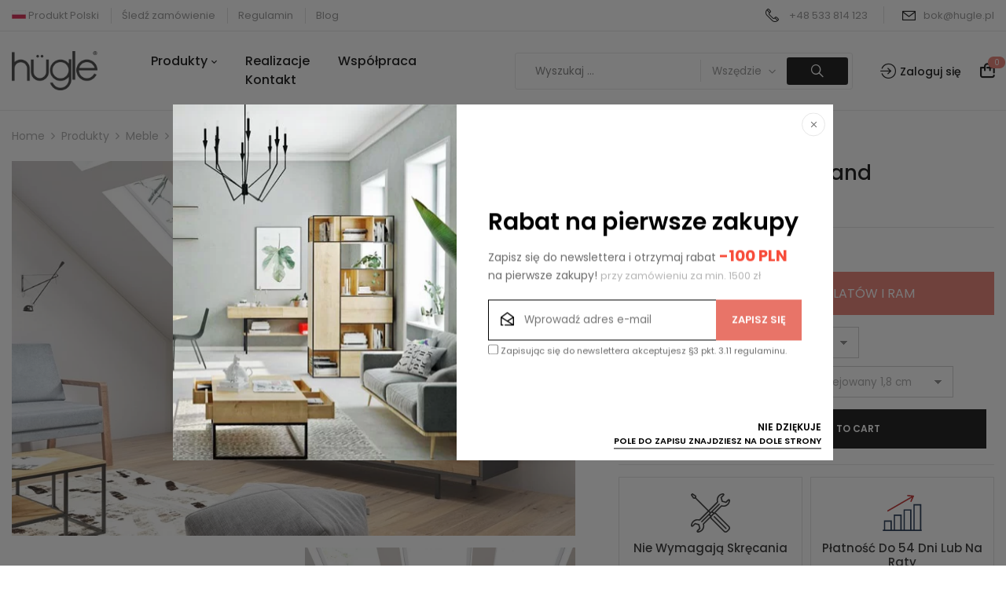

--- FILE ---
content_type: text/html; charset=UTF-8
request_url: https://hugle.pl/produkty/komoda-strand/
body_size: 47297
content:
<!DOCTYPE html>
<html lang="pl-PL">
<!--<![endif]-->
<head>
	<meta charset="UTF-8">
	<meta name="viewport" content="width=device-width">
	<link rel="profile" href="//gmpg.org/xfn/11">
	<meta name='robots' content='index, follow, max-image-preview:large, max-snippet:-1, max-video-preview:-1' />

	<!-- This site is optimized with the Yoast SEO plugin v18.9 - https://yoast.com/wordpress/plugins/seo/ -->
	<title>Loftowa Komoda Strand - HÜGLE: meble industrialne, skandynawskie, nowoczesne meble ogrodowe - Hugle Warszawa</title>
	<link rel="canonical" href="https://hugle.pl/produkty/komoda-strand/" />
	<meta property="og:locale" content="pl_PL" />
	<meta property="og:type" content="article" />
	<meta property="og:title" content="Loftowa Komoda Strand - HÜGLE: meble industrialne, skandynawskie, nowoczesne meble ogrodowe - Hugle Warszawa" />
	<meta property="og:url" content="https://hugle.pl/produkty/komoda-strand/" />
	<meta property="og:site_name" content="HÜGLE: meble industrialne, skandynawskie, nowoczesne meble ogrodowe - Hugle Warszawa" />
	<meta property="article:publisher" content="https://www.facebook.com/hugledesign" />
	<meta property="article:modified_time" content="2023-05-11T07:04:20+00:00" />
	<meta property="og:image" content="https://hugle.pl/wp-content/uploads/2018/09/7614-Komoda-Strand.jpg" />
	<meta property="og:image:width" content="1024" />
	<meta property="og:image:height" content="682" />
	<meta property="og:image:type" content="image/jpeg" />
	<meta name="twitter:card" content="summary_large_image" />
	<meta name="twitter:label1" content="Szacowany czas czytania" />
	<meta name="twitter:data1" content="2 minuty" />
	<script type="application/ld+json" class="yoast-schema-graph">{"@context":"https://schema.org","@graph":[{"@type":"Organization","@id":"https://hugle.pl/#organization","name":"HÜGLE","url":"https://hugle.pl/","sameAs":["https://www.instagram.com/huglepl/","https://www.youtube.com/channel/UCJ47yVuAgIjwxgiOgRcQcfQ","https://www.facebook.com/hugledesign"],"logo":{"@type":"ImageObject","inLanguage":"pl-PL","@id":"https://hugle.pl/#/schema/logo/image/","url":"https://hugle.pl/wp-content/uploads/2022/03/logo-black.png","contentUrl":"https://hugle.pl/wp-content/uploads/2022/03/logo-black.png","width":300,"height":136,"caption":"HÜGLE"},"image":{"@id":"https://hugle.pl/#/schema/logo/image/"}},{"@type":"WebSite","@id":"https://hugle.pl/#website","url":"https://hugle.pl/","name":"HÜGLE: meble industrialne, skandynawskie, nowoczesne meble ogrodowe - Hugle Warszawa","description":"Potrzeba indywidualizmu jest w każdym z nas. Szukasz mebli skandynawskich Industrialne wnętrze Loftowy design Sprawdź naszą ofertę. Wysoka jakość • Światowy design • Ręczne wykonanie • Polska produkcja","publisher":{"@id":"https://hugle.pl/#organization"},"potentialAction":[{"@type":"SearchAction","target":{"@type":"EntryPoint","urlTemplate":"https://hugle.pl/?s={search_term_string}"},"query-input":"required name=search_term_string"}],"inLanguage":"pl-PL"},{"@type":"ImageObject","inLanguage":"pl-PL","@id":"https://hugle.pl/produkty/komoda-strand/#primaryimage","url":"https://hugle.pl/wp-content/uploads/2018/09/7614-Komoda-Strand.jpg","contentUrl":"https://hugle.pl/wp-content/uploads/2018/09/7614-Komoda-Strand.jpg","width":1024,"height":682,"caption":"Komoda Strand"},{"@type":"WebPage","@id":"https://hugle.pl/produkty/komoda-strand/#webpage","url":"https://hugle.pl/produkty/komoda-strand/","name":"Loftowa Komoda Strand - HÜGLE: meble industrialne, skandynawskie, nowoczesne meble ogrodowe - Hugle Warszawa","isPartOf":{"@id":"https://hugle.pl/#website"},"primaryImageOfPage":{"@id":"https://hugle.pl/produkty/komoda-strand/#primaryimage"},"datePublished":"2018-09-17T08:40:51+00:00","dateModified":"2023-05-11T07:04:20+00:00","breadcrumb":{"@id":"https://hugle.pl/produkty/komoda-strand/#breadcrumb"},"inLanguage":"pl-PL","potentialAction":[{"@type":"ReadAction","target":["https://hugle.pl/produkty/komoda-strand/"]}]},{"@type":"BreadcrumbList","@id":"https://hugle.pl/produkty/komoda-strand/#breadcrumb","itemListElement":[{"@type":"ListItem","position":1,"name":"Strona główna","item":"https://hugle.pl/"},{"@type":"ListItem","position":2,"name":"Produkty","item":"https://hugle.pl/produkty/"},{"@type":"ListItem","position":3,"name":"Loftowa Komoda Strand"}]}]}</script>
	<!-- / Yoast SEO plugin. -->


<link rel='dns-prefetch' href='//www.google.com' />
<link rel='dns-prefetch' href='//fonts.googleapis.com' />
<link rel="alternate" type="application/rss+xml" title="HÜGLE: meble industrialne, skandynawskie, nowoczesne meble ogrodowe - Hugle Warszawa &raquo; Kanał z wpisami" href="https://hugle.pl/feed/" />
<link rel="alternate" type="application/rss+xml" title="HÜGLE: meble industrialne, skandynawskie, nowoczesne meble ogrodowe - Hugle Warszawa &raquo; Kanał z komentarzami" href="https://hugle.pl/comments/feed/" />
<link rel="alternate" type="application/rss+xml" title="HÜGLE: meble industrialne, skandynawskie, nowoczesne meble ogrodowe - Hugle Warszawa &raquo; Loftowa Komoda Strand Kanał z komentarzami" href="https://hugle.pl/produkty/komoda-strand/feed/" />
<link rel="alternate" title="oEmbed (JSON)" type="application/json+oembed" href="https://hugle.pl/wp-json/oembed/1.0/embed?url=https%3A%2F%2Fhugle.pl%2Fprodukty%2Fkomoda-strand%2F" />
<link rel="alternate" title="oEmbed (XML)" type="text/xml+oembed" href="https://hugle.pl/wp-json/oembed/1.0/embed?url=https%3A%2F%2Fhugle.pl%2Fprodukty%2Fkomoda-strand%2F&#038;format=xml" />
<style id='wp-img-auto-sizes-contain-inline-css' type='text/css'>
img:is([sizes=auto i],[sizes^="auto," i]){contain-intrinsic-size:3000px 1500px}
/*# sourceURL=wp-img-auto-sizes-contain-inline-css */
</style>
<link rel='stylesheet' id='sbi_styles-css' href='https://hugle.pl/wp-content/plugins/instagram-feed/css/sbi-styles.min.css?ver=6.0.5' type='text/css' media='all' />
<link rel='stylesheet' id='wp-block-library-css' href='https://hugle.pl/wp-includes/css/dist/block-library/style.min.css?ver=6.9' type='text/css' media='all' />
<style id='global-styles-inline-css' type='text/css'>
:root{--wp--preset--aspect-ratio--square: 1;--wp--preset--aspect-ratio--4-3: 4/3;--wp--preset--aspect-ratio--3-4: 3/4;--wp--preset--aspect-ratio--3-2: 3/2;--wp--preset--aspect-ratio--2-3: 2/3;--wp--preset--aspect-ratio--16-9: 16/9;--wp--preset--aspect-ratio--9-16: 9/16;--wp--preset--color--black: #000000;--wp--preset--color--cyan-bluish-gray: #abb8c3;--wp--preset--color--white: #ffffff;--wp--preset--color--pale-pink: #f78da7;--wp--preset--color--vivid-red: #cf2e2e;--wp--preset--color--luminous-vivid-orange: #ff6900;--wp--preset--color--luminous-vivid-amber: #fcb900;--wp--preset--color--light-green-cyan: #7bdcb5;--wp--preset--color--vivid-green-cyan: #00d084;--wp--preset--color--pale-cyan-blue: #8ed1fc;--wp--preset--color--vivid-cyan-blue: #0693e3;--wp--preset--color--vivid-purple: #9b51e0;--wp--preset--gradient--vivid-cyan-blue-to-vivid-purple: linear-gradient(135deg,rgb(6,147,227) 0%,rgb(155,81,224) 100%);--wp--preset--gradient--light-green-cyan-to-vivid-green-cyan: linear-gradient(135deg,rgb(122,220,180) 0%,rgb(0,208,130) 100%);--wp--preset--gradient--luminous-vivid-amber-to-luminous-vivid-orange: linear-gradient(135deg,rgb(252,185,0) 0%,rgb(255,105,0) 100%);--wp--preset--gradient--luminous-vivid-orange-to-vivid-red: linear-gradient(135deg,rgb(255,105,0) 0%,rgb(207,46,46) 100%);--wp--preset--gradient--very-light-gray-to-cyan-bluish-gray: linear-gradient(135deg,rgb(238,238,238) 0%,rgb(169,184,195) 100%);--wp--preset--gradient--cool-to-warm-spectrum: linear-gradient(135deg,rgb(74,234,220) 0%,rgb(151,120,209) 20%,rgb(207,42,186) 40%,rgb(238,44,130) 60%,rgb(251,105,98) 80%,rgb(254,248,76) 100%);--wp--preset--gradient--blush-light-purple: linear-gradient(135deg,rgb(255,206,236) 0%,rgb(152,150,240) 100%);--wp--preset--gradient--blush-bordeaux: linear-gradient(135deg,rgb(254,205,165) 0%,rgb(254,45,45) 50%,rgb(107,0,62) 100%);--wp--preset--gradient--luminous-dusk: linear-gradient(135deg,rgb(255,203,112) 0%,rgb(199,81,192) 50%,rgb(65,88,208) 100%);--wp--preset--gradient--pale-ocean: linear-gradient(135deg,rgb(255,245,203) 0%,rgb(182,227,212) 50%,rgb(51,167,181) 100%);--wp--preset--gradient--electric-grass: linear-gradient(135deg,rgb(202,248,128) 0%,rgb(113,206,126) 100%);--wp--preset--gradient--midnight: linear-gradient(135deg,rgb(2,3,129) 0%,rgb(40,116,252) 100%);--wp--preset--font-size--small: 13px;--wp--preset--font-size--medium: 20px;--wp--preset--font-size--large: 36px;--wp--preset--font-size--x-large: 42px;--wp--preset--spacing--20: 0.44rem;--wp--preset--spacing--30: 0.67rem;--wp--preset--spacing--40: 1rem;--wp--preset--spacing--50: 1.5rem;--wp--preset--spacing--60: 2.25rem;--wp--preset--spacing--70: 3.38rem;--wp--preset--spacing--80: 5.06rem;--wp--preset--shadow--natural: 6px 6px 9px rgba(0, 0, 0, 0.2);--wp--preset--shadow--deep: 12px 12px 50px rgba(0, 0, 0, 0.4);--wp--preset--shadow--sharp: 6px 6px 0px rgba(0, 0, 0, 0.2);--wp--preset--shadow--outlined: 6px 6px 0px -3px rgb(255, 255, 255), 6px 6px rgb(0, 0, 0);--wp--preset--shadow--crisp: 6px 6px 0px rgb(0, 0, 0);}:where(.is-layout-flex){gap: 0.5em;}:where(.is-layout-grid){gap: 0.5em;}body .is-layout-flex{display: flex;}.is-layout-flex{flex-wrap: wrap;align-items: center;}.is-layout-flex > :is(*, div){margin: 0;}body .is-layout-grid{display: grid;}.is-layout-grid > :is(*, div){margin: 0;}:where(.wp-block-columns.is-layout-flex){gap: 2em;}:where(.wp-block-columns.is-layout-grid){gap: 2em;}:where(.wp-block-post-template.is-layout-flex){gap: 1.25em;}:where(.wp-block-post-template.is-layout-grid){gap: 1.25em;}.has-black-color{color: var(--wp--preset--color--black) !important;}.has-cyan-bluish-gray-color{color: var(--wp--preset--color--cyan-bluish-gray) !important;}.has-white-color{color: var(--wp--preset--color--white) !important;}.has-pale-pink-color{color: var(--wp--preset--color--pale-pink) !important;}.has-vivid-red-color{color: var(--wp--preset--color--vivid-red) !important;}.has-luminous-vivid-orange-color{color: var(--wp--preset--color--luminous-vivid-orange) !important;}.has-luminous-vivid-amber-color{color: var(--wp--preset--color--luminous-vivid-amber) !important;}.has-light-green-cyan-color{color: var(--wp--preset--color--light-green-cyan) !important;}.has-vivid-green-cyan-color{color: var(--wp--preset--color--vivid-green-cyan) !important;}.has-pale-cyan-blue-color{color: var(--wp--preset--color--pale-cyan-blue) !important;}.has-vivid-cyan-blue-color{color: var(--wp--preset--color--vivid-cyan-blue) !important;}.has-vivid-purple-color{color: var(--wp--preset--color--vivid-purple) !important;}.has-black-background-color{background-color: var(--wp--preset--color--black) !important;}.has-cyan-bluish-gray-background-color{background-color: var(--wp--preset--color--cyan-bluish-gray) !important;}.has-white-background-color{background-color: var(--wp--preset--color--white) !important;}.has-pale-pink-background-color{background-color: var(--wp--preset--color--pale-pink) !important;}.has-vivid-red-background-color{background-color: var(--wp--preset--color--vivid-red) !important;}.has-luminous-vivid-orange-background-color{background-color: var(--wp--preset--color--luminous-vivid-orange) !important;}.has-luminous-vivid-amber-background-color{background-color: var(--wp--preset--color--luminous-vivid-amber) !important;}.has-light-green-cyan-background-color{background-color: var(--wp--preset--color--light-green-cyan) !important;}.has-vivid-green-cyan-background-color{background-color: var(--wp--preset--color--vivid-green-cyan) !important;}.has-pale-cyan-blue-background-color{background-color: var(--wp--preset--color--pale-cyan-blue) !important;}.has-vivid-cyan-blue-background-color{background-color: var(--wp--preset--color--vivid-cyan-blue) !important;}.has-vivid-purple-background-color{background-color: var(--wp--preset--color--vivid-purple) !important;}.has-black-border-color{border-color: var(--wp--preset--color--black) !important;}.has-cyan-bluish-gray-border-color{border-color: var(--wp--preset--color--cyan-bluish-gray) !important;}.has-white-border-color{border-color: var(--wp--preset--color--white) !important;}.has-pale-pink-border-color{border-color: var(--wp--preset--color--pale-pink) !important;}.has-vivid-red-border-color{border-color: var(--wp--preset--color--vivid-red) !important;}.has-luminous-vivid-orange-border-color{border-color: var(--wp--preset--color--luminous-vivid-orange) !important;}.has-luminous-vivid-amber-border-color{border-color: var(--wp--preset--color--luminous-vivid-amber) !important;}.has-light-green-cyan-border-color{border-color: var(--wp--preset--color--light-green-cyan) !important;}.has-vivid-green-cyan-border-color{border-color: var(--wp--preset--color--vivid-green-cyan) !important;}.has-pale-cyan-blue-border-color{border-color: var(--wp--preset--color--pale-cyan-blue) !important;}.has-vivid-cyan-blue-border-color{border-color: var(--wp--preset--color--vivid-cyan-blue) !important;}.has-vivid-purple-border-color{border-color: var(--wp--preset--color--vivid-purple) !important;}.has-vivid-cyan-blue-to-vivid-purple-gradient-background{background: var(--wp--preset--gradient--vivid-cyan-blue-to-vivid-purple) !important;}.has-light-green-cyan-to-vivid-green-cyan-gradient-background{background: var(--wp--preset--gradient--light-green-cyan-to-vivid-green-cyan) !important;}.has-luminous-vivid-amber-to-luminous-vivid-orange-gradient-background{background: var(--wp--preset--gradient--luminous-vivid-amber-to-luminous-vivid-orange) !important;}.has-luminous-vivid-orange-to-vivid-red-gradient-background{background: var(--wp--preset--gradient--luminous-vivid-orange-to-vivid-red) !important;}.has-very-light-gray-to-cyan-bluish-gray-gradient-background{background: var(--wp--preset--gradient--very-light-gray-to-cyan-bluish-gray) !important;}.has-cool-to-warm-spectrum-gradient-background{background: var(--wp--preset--gradient--cool-to-warm-spectrum) !important;}.has-blush-light-purple-gradient-background{background: var(--wp--preset--gradient--blush-light-purple) !important;}.has-blush-bordeaux-gradient-background{background: var(--wp--preset--gradient--blush-bordeaux) !important;}.has-luminous-dusk-gradient-background{background: var(--wp--preset--gradient--luminous-dusk) !important;}.has-pale-ocean-gradient-background{background: var(--wp--preset--gradient--pale-ocean) !important;}.has-electric-grass-gradient-background{background: var(--wp--preset--gradient--electric-grass) !important;}.has-midnight-gradient-background{background: var(--wp--preset--gradient--midnight) !important;}.has-small-font-size{font-size: var(--wp--preset--font-size--small) !important;}.has-medium-font-size{font-size: var(--wp--preset--font-size--medium) !important;}.has-large-font-size{font-size: var(--wp--preset--font-size--large) !important;}.has-x-large-font-size{font-size: var(--wp--preset--font-size--x-large) !important;}
/*# sourceURL=global-styles-inline-css */
</style>

<style id='classic-theme-styles-inline-css' type='text/css'>
/*! This file is auto-generated */
.wp-block-button__link{color:#fff;background-color:#32373c;border-radius:9999px;box-shadow:none;text-decoration:none;padding:calc(.667em + 2px) calc(1.333em + 2px);font-size:1.125em}.wp-block-file__button{background:#32373c;color:#fff;text-decoration:none}
/*# sourceURL=/wp-includes/css/classic-themes.min.css */
</style>
<style id='extendify-gutenberg-patterns-and-templates-utilities-inline-css' type='text/css'>
.ext-absolute{position:absolute!important}.ext-relative{position:relative!important}.ext-top-base{top:var(--wp--style--block-gap,1.75rem)!important}.ext-top-lg{top:var(--extendify--spacing--large,3rem)!important}.ext--top-base{top:calc(var(--wp--style--block-gap, 1.75rem)*-1)!important}.ext--top-lg{top:calc(var(--extendify--spacing--large, 3rem)*-1)!important}.ext-right-base{right:var(--wp--style--block-gap,1.75rem)!important}.ext-right-lg{right:var(--extendify--spacing--large,3rem)!important}.ext--right-base{right:calc(var(--wp--style--block-gap, 1.75rem)*-1)!important}.ext--right-lg{right:calc(var(--extendify--spacing--large, 3rem)*-1)!important}.ext-bottom-base{bottom:var(--wp--style--block-gap,1.75rem)!important}.ext-bottom-lg{bottom:var(--extendify--spacing--large,3rem)!important}.ext--bottom-base{bottom:calc(var(--wp--style--block-gap, 1.75rem)*-1)!important}.ext--bottom-lg{bottom:calc(var(--extendify--spacing--large, 3rem)*-1)!important}.ext-left-base{left:var(--wp--style--block-gap,1.75rem)!important}.ext-left-lg{left:var(--extendify--spacing--large,3rem)!important}.ext--left-base{left:calc(var(--wp--style--block-gap, 1.75rem)*-1)!important}.ext--left-lg{left:calc(var(--extendify--spacing--large, 3rem)*-1)!important}.ext-order-1{order:1!important}.ext-order-2{order:2!important}.ext-col-auto{grid-column:auto!important}.ext-col-span-1{grid-column:span 1/span 1!important}.ext-col-span-2{grid-column:span 2/span 2!important}.ext-col-span-3{grid-column:span 3/span 3!important}.ext-col-span-4{grid-column:span 4/span 4!important}.ext-col-span-5{grid-column:span 5/span 5!important}.ext-col-span-6{grid-column:span 6/span 6!important}.ext-col-span-7{grid-column:span 7/span 7!important}.ext-col-span-8{grid-column:span 8/span 8!important}.ext-col-span-9{grid-column:span 9/span 9!important}.ext-col-span-10{grid-column:span 10/span 10!important}.ext-col-span-11{grid-column:span 11/span 11!important}.ext-col-span-12{grid-column:span 12/span 12!important}.ext-col-span-full{grid-column:1/-1!important}.ext-col-start-1{grid-column-start:1!important}.ext-col-start-2{grid-column-start:2!important}.ext-col-start-3{grid-column-start:3!important}.ext-col-start-4{grid-column-start:4!important}.ext-col-start-5{grid-column-start:5!important}.ext-col-start-6{grid-column-start:6!important}.ext-col-start-7{grid-column-start:7!important}.ext-col-start-8{grid-column-start:8!important}.ext-col-start-9{grid-column-start:9!important}.ext-col-start-10{grid-column-start:10!important}.ext-col-start-11{grid-column-start:11!important}.ext-col-start-12{grid-column-start:12!important}.ext-col-start-13{grid-column-start:13!important}.ext-col-start-auto{grid-column-start:auto!important}.ext-col-end-1{grid-column-end:1!important}.ext-col-end-2{grid-column-end:2!important}.ext-col-end-3{grid-column-end:3!important}.ext-col-end-4{grid-column-end:4!important}.ext-col-end-5{grid-column-end:5!important}.ext-col-end-6{grid-column-end:6!important}.ext-col-end-7{grid-column-end:7!important}.ext-col-end-8{grid-column-end:8!important}.ext-col-end-9{grid-column-end:9!important}.ext-col-end-10{grid-column-end:10!important}.ext-col-end-11{grid-column-end:11!important}.ext-col-end-12{grid-column-end:12!important}.ext-col-end-13{grid-column-end:13!important}.ext-col-end-auto{grid-column-end:auto!important}.ext-row-auto{grid-row:auto!important}.ext-row-span-1{grid-row:span 1/span 1!important}.ext-row-span-2{grid-row:span 2/span 2!important}.ext-row-span-3{grid-row:span 3/span 3!important}.ext-row-span-4{grid-row:span 4/span 4!important}.ext-row-span-5{grid-row:span 5/span 5!important}.ext-row-span-6{grid-row:span 6/span 6!important}.ext-row-span-full{grid-row:1/-1!important}.ext-row-start-1{grid-row-start:1!important}.ext-row-start-2{grid-row-start:2!important}.ext-row-start-3{grid-row-start:3!important}.ext-row-start-4{grid-row-start:4!important}.ext-row-start-5{grid-row-start:5!important}.ext-row-start-6{grid-row-start:6!important}.ext-row-start-7{grid-row-start:7!important}.ext-row-start-auto{grid-row-start:auto!important}.ext-row-end-1{grid-row-end:1!important}.ext-row-end-2{grid-row-end:2!important}.ext-row-end-3{grid-row-end:3!important}.ext-row-end-4{grid-row-end:4!important}.ext-row-end-5{grid-row-end:5!important}.ext-row-end-6{grid-row-end:6!important}.ext-row-end-7{grid-row-end:7!important}.ext-row-end-auto{grid-row-end:auto!important}.ext-m-0:not([style*=margin]){margin:0!important}.ext-m-auto:not([style*=margin]){margin:auto!important}.ext-m-base:not([style*=margin]){margin:var(--wp--style--block-gap,1.75rem)!important}.ext-m-lg:not([style*=margin]){margin:var(--extendify--spacing--large,3rem)!important}.ext--m-base:not([style*=margin]){margin:calc(var(--wp--style--block-gap, 1.75rem)*-1)!important}.ext--m-lg:not([style*=margin]){margin:calc(var(--extendify--spacing--large, 3rem)*-1)!important}.ext-mx-0:not([style*=margin]){margin-left:0!important;margin-right:0!important}.ext-mx-auto:not([style*=margin]){margin-left:auto!important;margin-right:auto!important}.ext-mx-base:not([style*=margin]){margin-left:var(--wp--style--block-gap,1.75rem)!important;margin-right:var(--wp--style--block-gap,1.75rem)!important}.ext-mx-lg:not([style*=margin]){margin-left:var(--extendify--spacing--large,3rem)!important;margin-right:var(--extendify--spacing--large,3rem)!important}.ext--mx-base:not([style*=margin]){margin-left:calc(var(--wp--style--block-gap, 1.75rem)*-1)!important;margin-right:calc(var(--wp--style--block-gap, 1.75rem)*-1)!important}.ext--mx-lg:not([style*=margin]){margin-left:calc(var(--extendify--spacing--large, 3rem)*-1)!important;margin-right:calc(var(--extendify--spacing--large, 3rem)*-1)!important}.ext-my-0:not([style*=margin]){margin-bottom:0!important;margin-top:0!important}.ext-my-auto:not([style*=margin]){margin-bottom:auto!important;margin-top:auto!important}.ext-my-base:not([style*=margin]){margin-bottom:var(--wp--style--block-gap,1.75rem)!important;margin-top:var(--wp--style--block-gap,1.75rem)!important}.ext-my-lg:not([style*=margin]){margin-bottom:var(--extendify--spacing--large,3rem)!important;margin-top:var(--extendify--spacing--large,3rem)!important}.ext--my-base:not([style*=margin]){margin-bottom:calc(var(--wp--style--block-gap, 1.75rem)*-1)!important;margin-top:calc(var(--wp--style--block-gap, 1.75rem)*-1)!important}.ext--my-lg:not([style*=margin]){margin-bottom:calc(var(--extendify--spacing--large, 3rem)*-1)!important;margin-top:calc(var(--extendify--spacing--large, 3rem)*-1)!important}.ext-mt-0:not([style*=margin]){margin-top:0!important}.ext-mt-auto:not([style*=margin]){margin-top:auto!important}.ext-mt-base:not([style*=margin]){margin-top:var(--wp--style--block-gap,1.75rem)!important}.ext-mt-lg:not([style*=margin]){margin-top:var(--extendify--spacing--large,3rem)!important}.ext--mt-base:not([style*=margin]){margin-top:calc(var(--wp--style--block-gap, 1.75rem)*-1)!important}.ext--mt-lg:not([style*=margin]){margin-top:calc(var(--extendify--spacing--large, 3rem)*-1)!important}.ext-mr-0:not([style*=margin]){margin-right:0!important}.ext-mr-auto:not([style*=margin]){margin-right:auto!important}.ext-mr-base:not([style*=margin]){margin-right:var(--wp--style--block-gap,1.75rem)!important}.ext-mr-lg:not([style*=margin]){margin-right:var(--extendify--spacing--large,3rem)!important}.ext--mr-base:not([style*=margin]){margin-right:calc(var(--wp--style--block-gap, 1.75rem)*-1)!important}.ext--mr-lg:not([style*=margin]){margin-right:calc(var(--extendify--spacing--large, 3rem)*-1)!important}.ext-mb-0:not([style*=margin]){margin-bottom:0!important}.ext-mb-auto:not([style*=margin]){margin-bottom:auto!important}.ext-mb-base:not([style*=margin]){margin-bottom:var(--wp--style--block-gap,1.75rem)!important}.ext-mb-lg:not([style*=margin]){margin-bottom:var(--extendify--spacing--large,3rem)!important}.ext--mb-base:not([style*=margin]){margin-bottom:calc(var(--wp--style--block-gap, 1.75rem)*-1)!important}.ext--mb-lg:not([style*=margin]){margin-bottom:calc(var(--extendify--spacing--large, 3rem)*-1)!important}.ext-ml-0:not([style*=margin]){margin-left:0!important}.ext-ml-auto:not([style*=margin]){margin-left:auto!important}.ext-ml-base:not([style*=margin]){margin-left:var(--wp--style--block-gap,1.75rem)!important}.ext-ml-lg:not([style*=margin]){margin-left:var(--extendify--spacing--large,3rem)!important}.ext--ml-base:not([style*=margin]){margin-left:calc(var(--wp--style--block-gap, 1.75rem)*-1)!important}.ext--ml-lg:not([style*=margin]){margin-left:calc(var(--extendify--spacing--large, 3rem)*-1)!important}.ext-block{display:block!important}.ext-inline-block{display:inline-block!important}.ext-inline{display:inline!important}.ext-flex{display:flex!important}.ext-inline-flex{display:inline-flex!important}.ext-grid{display:grid!important}.ext-inline-grid{display:inline-grid!important}.ext-hidden{display:none!important}.ext-w-auto{width:auto!important}.ext-w-full{width:100%!important}.ext-max-w-full{max-width:100%!important}.ext-flex-1{flex:1 1 0%!important}.ext-flex-auto{flex:1 1 auto!important}.ext-flex-initial{flex:0 1 auto!important}.ext-flex-none{flex:none!important}.ext-flex-shrink-0{flex-shrink:0!important}.ext-flex-shrink{flex-shrink:1!important}.ext-flex-grow-0{flex-grow:0!important}.ext-flex-grow{flex-grow:1!important}.ext-list-none{list-style-type:none!important}.ext-grid-cols-1{grid-template-columns:repeat(1,minmax(0,1fr))!important}.ext-grid-cols-2{grid-template-columns:repeat(2,minmax(0,1fr))!important}.ext-grid-cols-3{grid-template-columns:repeat(3,minmax(0,1fr))!important}.ext-grid-cols-4{grid-template-columns:repeat(4,minmax(0,1fr))!important}.ext-grid-cols-5{grid-template-columns:repeat(5,minmax(0,1fr))!important}.ext-grid-cols-6{grid-template-columns:repeat(6,minmax(0,1fr))!important}.ext-grid-cols-7{grid-template-columns:repeat(7,minmax(0,1fr))!important}.ext-grid-cols-8{grid-template-columns:repeat(8,minmax(0,1fr))!important}.ext-grid-cols-9{grid-template-columns:repeat(9,minmax(0,1fr))!important}.ext-grid-cols-10{grid-template-columns:repeat(10,minmax(0,1fr))!important}.ext-grid-cols-11{grid-template-columns:repeat(11,minmax(0,1fr))!important}.ext-grid-cols-12{grid-template-columns:repeat(12,minmax(0,1fr))!important}.ext-grid-cols-none{grid-template-columns:none!important}.ext-grid-rows-1{grid-template-rows:repeat(1,minmax(0,1fr))!important}.ext-grid-rows-2{grid-template-rows:repeat(2,minmax(0,1fr))!important}.ext-grid-rows-3{grid-template-rows:repeat(3,minmax(0,1fr))!important}.ext-grid-rows-4{grid-template-rows:repeat(4,minmax(0,1fr))!important}.ext-grid-rows-5{grid-template-rows:repeat(5,minmax(0,1fr))!important}.ext-grid-rows-6{grid-template-rows:repeat(6,minmax(0,1fr))!important}.ext-grid-rows-none{grid-template-rows:none!important}.ext-flex-row{flex-direction:row!important}.ext-flex-row-reverse{flex-direction:row-reverse!important}.ext-flex-col{flex-direction:column!important}.ext-flex-col-reverse{flex-direction:column-reverse!important}.ext-flex-wrap{flex-wrap:wrap!important}.ext-flex-wrap-reverse{flex-wrap:wrap-reverse!important}.ext-flex-nowrap{flex-wrap:nowrap!important}.ext-items-start{align-items:flex-start!important}.ext-items-end{align-items:flex-end!important}.ext-items-center{align-items:center!important}.ext-items-baseline{align-items:baseline!important}.ext-items-stretch{align-items:stretch!important}.ext-justify-start{justify-content:flex-start!important}.ext-justify-end{justify-content:flex-end!important}.ext-justify-center{justify-content:center!important}.ext-justify-between{justify-content:space-between!important}.ext-justify-around{justify-content:space-around!important}.ext-justify-evenly{justify-content:space-evenly!important}.ext-justify-items-start{justify-items:start!important}.ext-justify-items-end{justify-items:end!important}.ext-justify-items-center{justify-items:center!important}.ext-justify-items-stretch{justify-items:stretch!important}.ext-gap-0{gap:0!important}.ext-gap-base{gap:var(--wp--style--block-gap,1.75rem)!important}.ext-gap-lg{gap:var(--extendify--spacing--large,3rem)!important}.ext-gap-x-0{-moz-column-gap:0!important;column-gap:0!important}.ext-gap-x-base{-moz-column-gap:var(--wp--style--block-gap,1.75rem)!important;column-gap:var(--wp--style--block-gap,1.75rem)!important}.ext-gap-x-lg{-moz-column-gap:var(--extendify--spacing--large,3rem)!important;column-gap:var(--extendify--spacing--large,3rem)!important}.ext-gap-y-0{row-gap:0!important}.ext-gap-y-base{row-gap:var(--wp--style--block-gap,1.75rem)!important}.ext-gap-y-lg{row-gap:var(--extendify--spacing--large,3rem)!important}.ext-justify-self-auto{justify-self:auto!important}.ext-justify-self-start{justify-self:start!important}.ext-justify-self-end{justify-self:end!important}.ext-justify-self-center{justify-self:center!important}.ext-justify-self-stretch{justify-self:stretch!important}.ext-rounded-none{border-radius:0!important}.ext-rounded-full{border-radius:9999px!important}.ext-rounded-t-none{border-top-left-radius:0!important;border-top-right-radius:0!important}.ext-rounded-t-full{border-top-left-radius:9999px!important;border-top-right-radius:9999px!important}.ext-rounded-r-none{border-bottom-right-radius:0!important;border-top-right-radius:0!important}.ext-rounded-r-full{border-bottom-right-radius:9999px!important;border-top-right-radius:9999px!important}.ext-rounded-b-none{border-bottom-left-radius:0!important;border-bottom-right-radius:0!important}.ext-rounded-b-full{border-bottom-left-radius:9999px!important;border-bottom-right-radius:9999px!important}.ext-rounded-l-none{border-bottom-left-radius:0!important;border-top-left-radius:0!important}.ext-rounded-l-full{border-bottom-left-radius:9999px!important;border-top-left-radius:9999px!important}.ext-rounded-tl-none{border-top-left-radius:0!important}.ext-rounded-tl-full{border-top-left-radius:9999px!important}.ext-rounded-tr-none{border-top-right-radius:0!important}.ext-rounded-tr-full{border-top-right-radius:9999px!important}.ext-rounded-br-none{border-bottom-right-radius:0!important}.ext-rounded-br-full{border-bottom-right-radius:9999px!important}.ext-rounded-bl-none{border-bottom-left-radius:0!important}.ext-rounded-bl-full{border-bottom-left-radius:9999px!important}.ext-border-0{border-width:0!important}.ext-border-t-0{border-top-width:0!important}.ext-border-r-0{border-right-width:0!important}.ext-border-b-0{border-bottom-width:0!important}.ext-border-l-0{border-left-width:0!important}.ext-p-0:not([style*=padding]){padding:0!important}.ext-p-base:not([style*=padding]){padding:var(--wp--style--block-gap,1.75rem)!important}.ext-p-lg:not([style*=padding]){padding:var(--extendify--spacing--large,3rem)!important}.ext-px-0:not([style*=padding]){padding-left:0!important;padding-right:0!important}.ext-px-base:not([style*=padding]){padding-left:var(--wp--style--block-gap,1.75rem)!important;padding-right:var(--wp--style--block-gap,1.75rem)!important}.ext-px-lg:not([style*=padding]){padding-left:var(--extendify--spacing--large,3rem)!important;padding-right:var(--extendify--spacing--large,3rem)!important}.ext-py-0:not([style*=padding]){padding-bottom:0!important;padding-top:0!important}.ext-py-base:not([style*=padding]){padding-bottom:var(--wp--style--block-gap,1.75rem)!important;padding-top:var(--wp--style--block-gap,1.75rem)!important}.ext-py-lg:not([style*=padding]){padding-bottom:var(--extendify--spacing--large,3rem)!important;padding-top:var(--extendify--spacing--large,3rem)!important}.ext-pt-0:not([style*=padding]){padding-top:0!important}.ext-pt-base:not([style*=padding]){padding-top:var(--wp--style--block-gap,1.75rem)!important}.ext-pt-lg:not([style*=padding]){padding-top:var(--extendify--spacing--large,3rem)!important}.ext-pr-0:not([style*=padding]){padding-right:0!important}.ext-pr-base:not([style*=padding]){padding-right:var(--wp--style--block-gap,1.75rem)!important}.ext-pr-lg:not([style*=padding]){padding-right:var(--extendify--spacing--large,3rem)!important}.ext-pb-0:not([style*=padding]){padding-bottom:0!important}.ext-pb-base:not([style*=padding]){padding-bottom:var(--wp--style--block-gap,1.75rem)!important}.ext-pb-lg:not([style*=padding]){padding-bottom:var(--extendify--spacing--large,3rem)!important}.ext-pl-0:not([style*=padding]){padding-left:0!important}.ext-pl-base:not([style*=padding]){padding-left:var(--wp--style--block-gap,1.75rem)!important}.ext-pl-lg:not([style*=padding]){padding-left:var(--extendify--spacing--large,3rem)!important}.ext-text-left{text-align:left!important}.ext-text-center{text-align:center!important}.ext-text-right{text-align:right!important}.ext-leading-none{line-height:1!important}.ext-leading-tight{line-height:1.25!important}.ext-leading-snug{line-height:1.375!important}.ext-leading-normal{line-height:1.5!important}.ext-leading-relaxed{line-height:1.625!important}.ext-leading-loose{line-height:2!important}.clip-path--rhombus img{-webkit-clip-path:polygon(15% 6%,80% 29%,84% 93%,23% 69%);clip-path:polygon(15% 6%,80% 29%,84% 93%,23% 69%)}.clip-path--diamond img{-webkit-clip-path:polygon(5% 29%,60% 2%,91% 64%,36% 89%);clip-path:polygon(5% 29%,60% 2%,91% 64%,36% 89%)}.clip-path--rhombus-alt img{-webkit-clip-path:polygon(14% 9%,85% 24%,91% 89%,19% 76%);clip-path:polygon(14% 9%,85% 24%,91% 89%,19% 76%)}.wp-block-columns[class*=fullwidth-cols]{margin-bottom:unset}.wp-block-column.editor\:pointer-events-none{margin-bottom:0!important;margin-top:0!important}.is-root-container.block-editor-block-list__layout>[data-align=full]:not(:first-of-type)>.wp-block-column.editor\:pointer-events-none,.is-root-container.block-editor-block-list__layout>[data-align=wide]>.wp-block-column.editor\:pointer-events-none{margin-top:calc(var(--wp--style--block-gap, 28px)*-1)!important}.ext .wp-block-columns .wp-block-column[style*=padding]{padding-left:0!important;padding-right:0!important}.ext .wp-block-columns+.wp-block-columns:not([class*=mt-]):not([class*=my-]):not([style*=margin]){margin-top:0!important}[class*=fullwidth-cols] .wp-block-column:first-child,[class*=fullwidth-cols] .wp-block-group:first-child{margin-top:0}[class*=fullwidth-cols] .wp-block-column:last-child,[class*=fullwidth-cols] .wp-block-group:last-child{margin-bottom:0}[class*=fullwidth-cols] .wp-block-column:first-child>*,[class*=fullwidth-cols] .wp-block-column>:first-child{margin-top:0}.ext .is-not-stacked-on-mobile .wp-block-column,[class*=fullwidth-cols] .wp-block-column>:last-child{margin-bottom:0}.wp-block-columns[class*=fullwidth-cols]:not(.is-not-stacked-on-mobile)>.wp-block-column:not(:last-child){margin-bottom:var(--wp--style--block-gap,1.75rem)}@media (min-width:782px){.wp-block-columns[class*=fullwidth-cols]:not(.is-not-stacked-on-mobile)>.wp-block-column:not(:last-child){margin-bottom:0}}.wp-block-columns[class*=fullwidth-cols].is-not-stacked-on-mobile>.wp-block-column{margin-bottom:0!important}@media (min-width:600px) and (max-width:781px){.wp-block-columns[class*=fullwidth-cols]:not(.is-not-stacked-on-mobile)>.wp-block-column:nth-child(2n){margin-left:var(--wp--style--block-gap,2em)}}@media (max-width:781px){.tablet\:fullwidth-cols.wp-block-columns:not(.is-not-stacked-on-mobile){flex-wrap:wrap}.tablet\:fullwidth-cols.wp-block-columns:not(.is-not-stacked-on-mobile)>.wp-block-column,.tablet\:fullwidth-cols.wp-block-columns:not(.is-not-stacked-on-mobile)>.wp-block-column:not([style*=margin]){margin-left:0!important}.tablet\:fullwidth-cols.wp-block-columns:not(.is-not-stacked-on-mobile)>.wp-block-column{flex-basis:100%!important}}@media (max-width:1079px){.desktop\:fullwidth-cols.wp-block-columns:not(.is-not-stacked-on-mobile){flex-wrap:wrap}.desktop\:fullwidth-cols.wp-block-columns:not(.is-not-stacked-on-mobile)>.wp-block-column,.desktop\:fullwidth-cols.wp-block-columns:not(.is-not-stacked-on-mobile)>.wp-block-column:not([style*=margin]){margin-left:0!important}.desktop\:fullwidth-cols.wp-block-columns:not(.is-not-stacked-on-mobile)>.wp-block-column{flex-basis:100%!important}.desktop\:fullwidth-cols.wp-block-columns:not(.is-not-stacked-on-mobile)>.wp-block-column:not(:last-child){margin-bottom:var(--wp--style--block-gap,1.75rem)!important}}.direction-rtl{direction:rtl}.direction-ltr{direction:ltr}.is-style-inline-list{padding-left:0!important}.is-style-inline-list li{list-style-type:none!important}@media (min-width:782px){.is-style-inline-list li{display:inline!important;margin-right:var(--wp--style--block-gap,1.75rem)!important}}@media (min-width:782px){.is-style-inline-list li:first-child{margin-left:0!important}}@media (min-width:782px){.is-style-inline-list li:last-child{margin-right:0!important}}.bring-to-front{position:relative;z-index:10}.text-stroke{-webkit-text-stroke-color:var(--wp--preset--color--background)}.text-stroke,.text-stroke--primary{-webkit-text-stroke-width:var(
        --wp--custom--typography--text-stroke-width,2px
    )}.text-stroke--primary{-webkit-text-stroke-color:var(--wp--preset--color--primary)}.text-stroke--secondary{-webkit-text-stroke-width:var(
        --wp--custom--typography--text-stroke-width,2px
    );-webkit-text-stroke-color:var(--wp--preset--color--secondary)}.editor\:no-caption .block-editor-rich-text__editable{display:none!important}.editor\:no-inserter .wp-block-column:not(.is-selected)>.block-list-appender,.editor\:no-inserter .wp-block-cover__inner-container>.block-list-appender,.editor\:no-inserter .wp-block-group__inner-container>.block-list-appender,.editor\:no-inserter>.block-list-appender{display:none}.editor\:no-resize .components-resizable-box__handle,.editor\:no-resize .components-resizable-box__handle:after,.editor\:no-resize .components-resizable-box__side-handle:before{display:none;pointer-events:none}.editor\:no-resize .components-resizable-box__container{display:block}.editor\:pointer-events-none{pointer-events:none}.is-style-angled{justify-content:flex-end}.ext .is-style-angled>[class*=_inner-container],.is-style-angled{align-items:center}.is-style-angled .wp-block-cover__image-background,.is-style-angled .wp-block-cover__video-background{-webkit-clip-path:polygon(0 0,30% 0,50% 100%,0 100%);clip-path:polygon(0 0,30% 0,50% 100%,0 100%);z-index:1}@media (min-width:782px){.is-style-angled .wp-block-cover__image-background,.is-style-angled .wp-block-cover__video-background{-webkit-clip-path:polygon(0 0,55% 0,65% 100%,0 100%);clip-path:polygon(0 0,55% 0,65% 100%,0 100%)}}.has-foreground-color{color:var(--wp--preset--color--foreground,#000)!important}.has-foreground-background-color{background-color:var(--wp--preset--color--foreground,#000)!important}.has-background-color{color:var(--wp--preset--color--background,#fff)!important}.has-background-background-color{background-color:var(--wp--preset--color--background,#fff)!important}.has-primary-color{color:var(--wp--preset--color--primary,#4b5563)!important}.has-primary-background-color{background-color:var(--wp--preset--color--primary,#4b5563)!important}.has-secondary-color{color:var(--wp--preset--color--secondary,#9ca3af)!important}.has-secondary-background-color{background-color:var(--wp--preset--color--secondary,#9ca3af)!important}.ext.has-text-color h1,.ext.has-text-color h2,.ext.has-text-color h3,.ext.has-text-color h4,.ext.has-text-color h5,.ext.has-text-color h6,.ext.has-text-color p{color:currentColor}.has-white-color{color:var(--wp--preset--color--white,#fff)!important}.has-black-color{color:var(--wp--preset--color--black,#000)!important}.has-ext-foreground-background-color{background-color:var(
        --wp--preset--color--foreground,var(--wp--preset--color--black,#000)
    )!important}.has-ext-primary-background-color{background-color:var(
        --wp--preset--color--primary,var(--wp--preset--color--cyan-bluish-gray,#000)
    )!important}.wp-block-button__link.has-black-background-color{border-color:var(--wp--preset--color--black,#000)}.wp-block-button__link.has-white-background-color{border-color:var(--wp--preset--color--white,#fff)}.has-ext-small-font-size{font-size:var(--wp--preset--font-size--ext-small)!important}.has-ext-medium-font-size{font-size:var(--wp--preset--font-size--ext-medium)!important}.has-ext-large-font-size{font-size:var(--wp--preset--font-size--ext-large)!important;line-height:1.2}.has-ext-x-large-font-size{font-size:var(--wp--preset--font-size--ext-x-large)!important;line-height:1}.has-ext-xx-large-font-size{font-size:var(--wp--preset--font-size--ext-xx-large)!important;line-height:1}.has-ext-x-large-font-size:not([style*=line-height]),.has-ext-xx-large-font-size:not([style*=line-height]){line-height:1.1}.ext .wp-block-group>*{margin-bottom:0;margin-top:0}.ext .wp-block-group>*+*{margin-bottom:0}.ext .wp-block-group>*+*,.ext h2{margin-top:var(--wp--style--block-gap,1.75rem)}.ext h2{margin-bottom:var(--wp--style--block-gap,1.75rem)}.has-ext-x-large-font-size+h3,.has-ext-x-large-font-size+p{margin-top:.5rem}.ext .wp-block-buttons>.wp-block-button.wp-block-button__width-25{min-width:12rem;width:calc(25% - var(--wp--style--block-gap, .5em)*.75)}.ext .ext-grid>[class*=_inner-container]{display:grid}.ext>[class*=_inner-container]>.ext-grid:not([class*=columns]),.ext>[class*=_inner-container]>.wp-block>.ext-grid:not([class*=columns]){display:initial!important}.ext .ext-grid-cols-1>[class*=_inner-container]{grid-template-columns:repeat(1,minmax(0,1fr))!important}.ext .ext-grid-cols-2>[class*=_inner-container]{grid-template-columns:repeat(2,minmax(0,1fr))!important}.ext .ext-grid-cols-3>[class*=_inner-container]{grid-template-columns:repeat(3,minmax(0,1fr))!important}.ext .ext-grid-cols-4>[class*=_inner-container]{grid-template-columns:repeat(4,minmax(0,1fr))!important}.ext .ext-grid-cols-5>[class*=_inner-container]{grid-template-columns:repeat(5,minmax(0,1fr))!important}.ext .ext-grid-cols-6>[class*=_inner-container]{grid-template-columns:repeat(6,minmax(0,1fr))!important}.ext .ext-grid-cols-7>[class*=_inner-container]{grid-template-columns:repeat(7,minmax(0,1fr))!important}.ext .ext-grid-cols-8>[class*=_inner-container]{grid-template-columns:repeat(8,minmax(0,1fr))!important}.ext .ext-grid-cols-9>[class*=_inner-container]{grid-template-columns:repeat(9,minmax(0,1fr))!important}.ext .ext-grid-cols-10>[class*=_inner-container]{grid-template-columns:repeat(10,minmax(0,1fr))!important}.ext .ext-grid-cols-11>[class*=_inner-container]{grid-template-columns:repeat(11,minmax(0,1fr))!important}.ext .ext-grid-cols-12>[class*=_inner-container]{grid-template-columns:repeat(12,minmax(0,1fr))!important}.ext .ext-grid-cols-13>[class*=_inner-container]{grid-template-columns:repeat(13,minmax(0,1fr))!important}.ext .ext-grid-cols-none>[class*=_inner-container]{grid-template-columns:none!important}.ext .ext-grid-rows-1>[class*=_inner-container]{grid-template-rows:repeat(1,minmax(0,1fr))!important}.ext .ext-grid-rows-2>[class*=_inner-container]{grid-template-rows:repeat(2,minmax(0,1fr))!important}.ext .ext-grid-rows-3>[class*=_inner-container]{grid-template-rows:repeat(3,minmax(0,1fr))!important}.ext .ext-grid-rows-4>[class*=_inner-container]{grid-template-rows:repeat(4,minmax(0,1fr))!important}.ext .ext-grid-rows-5>[class*=_inner-container]{grid-template-rows:repeat(5,minmax(0,1fr))!important}.ext .ext-grid-rows-6>[class*=_inner-container]{grid-template-rows:repeat(6,minmax(0,1fr))!important}.ext .ext-grid-rows-none>[class*=_inner-container]{grid-template-rows:none!important}.ext .ext-items-start>[class*=_inner-container]{align-items:flex-start!important}.ext .ext-items-end>[class*=_inner-container]{align-items:flex-end!important}.ext .ext-items-center>[class*=_inner-container]{align-items:center!important}.ext .ext-items-baseline>[class*=_inner-container]{align-items:baseline!important}.ext .ext-items-stretch>[class*=_inner-container]{align-items:stretch!important}.ext.wp-block-group>:last-child{margin-bottom:0}.ext .wp-block-group__inner-container{padding:0!important}.ext.has-background{padding-left:var(--wp--style--block-gap,1.75rem);padding-right:var(--wp--style--block-gap,1.75rem)}.ext [class*=inner-container]>.alignwide [class*=inner-container],.ext [class*=inner-container]>[data-align=wide] [class*=inner-container]{max-width:var(--responsive--alignwide-width,120rem)}.ext [class*=inner-container]>.alignwide [class*=inner-container]>*,.ext [class*=inner-container]>[data-align=wide] [class*=inner-container]>*{max-width:100%!important}.ext .wp-block-image{position:relative;text-align:center}.ext .wp-block-image img{display:inline-block;vertical-align:middle}body{--extendify--spacing--large:var(
        --wp--custom--spacing--large,clamp(2em,8vw,8em)
    );--wp--preset--font-size--ext-small:1rem;--wp--preset--font-size--ext-medium:1.125rem;--wp--preset--font-size--ext-large:clamp(1.65rem,3.5vw,2.15rem);--wp--preset--font-size--ext-x-large:clamp(3rem,6vw,4.75rem);--wp--preset--font-size--ext-xx-large:clamp(3.25rem,7.5vw,5.75rem);--wp--preset--color--black:#000;--wp--preset--color--white:#fff}.ext *{box-sizing:border-box}.block-editor-block-preview__content-iframe .ext [data-type="core/spacer"] .components-resizable-box__container{background:transparent!important}.block-editor-block-preview__content-iframe .ext [data-type="core/spacer"] .block-library-spacer__resize-container:before{display:none!important}.ext .wp-block-group__inner-container figure.wp-block-gallery.alignfull{margin-bottom:unset;margin-top:unset}.ext .alignwide{margin-left:auto!important;margin-right:auto!important}.is-root-container.block-editor-block-list__layout>[data-align=full]:not(:first-of-type)>.ext-my-0,.is-root-container.block-editor-block-list__layout>[data-align=wide]>.ext-my-0:not([style*=margin]){margin-top:calc(var(--wp--style--block-gap, 28px)*-1)!important}.block-editor-block-preview__content-iframe .preview\:min-h-50{min-height:50vw!important}.block-editor-block-preview__content-iframe .preview\:min-h-60{min-height:60vw!important}.block-editor-block-preview__content-iframe .preview\:min-h-70{min-height:70vw!important}.block-editor-block-preview__content-iframe .preview\:min-h-80{min-height:80vw!important}.block-editor-block-preview__content-iframe .preview\:min-h-100{min-height:100vw!important}.ext-mr-0.alignfull:not([style*=margin]):not([style*=margin]){margin-right:0!important}.ext-ml-0:not([style*=margin]):not([style*=margin]){margin-left:0!important}.is-root-container .wp-block[data-align=full]>.ext-mx-0:not([style*=margin]):not([style*=margin]){margin-left:calc(var(--wp--custom--spacing--outer, 0)*1)!important;margin-right:calc(var(--wp--custom--spacing--outer, 0)*1)!important;overflow:hidden;width:unset}@media (min-width:782px){.tablet\:ext-absolute{position:absolute!important}.tablet\:ext-relative{position:relative!important}.tablet\:ext-top-base{top:var(--wp--style--block-gap,1.75rem)!important}.tablet\:ext-top-lg{top:var(--extendify--spacing--large,3rem)!important}.tablet\:ext--top-base{top:calc(var(--wp--style--block-gap, 1.75rem)*-1)!important}.tablet\:ext--top-lg{top:calc(var(--extendify--spacing--large, 3rem)*-1)!important}.tablet\:ext-right-base{right:var(--wp--style--block-gap,1.75rem)!important}.tablet\:ext-right-lg{right:var(--extendify--spacing--large,3rem)!important}.tablet\:ext--right-base{right:calc(var(--wp--style--block-gap, 1.75rem)*-1)!important}.tablet\:ext--right-lg{right:calc(var(--extendify--spacing--large, 3rem)*-1)!important}.tablet\:ext-bottom-base{bottom:var(--wp--style--block-gap,1.75rem)!important}.tablet\:ext-bottom-lg{bottom:var(--extendify--spacing--large,3rem)!important}.tablet\:ext--bottom-base{bottom:calc(var(--wp--style--block-gap, 1.75rem)*-1)!important}.tablet\:ext--bottom-lg{bottom:calc(var(--extendify--spacing--large, 3rem)*-1)!important}.tablet\:ext-left-base{left:var(--wp--style--block-gap,1.75rem)!important}.tablet\:ext-left-lg{left:var(--extendify--spacing--large,3rem)!important}.tablet\:ext--left-base{left:calc(var(--wp--style--block-gap, 1.75rem)*-1)!important}.tablet\:ext--left-lg{left:calc(var(--extendify--spacing--large, 3rem)*-1)!important}.tablet\:ext-order-1{order:1!important}.tablet\:ext-order-2{order:2!important}.tablet\:ext-m-0:not([style*=margin]){margin:0!important}.tablet\:ext-m-auto:not([style*=margin]){margin:auto!important}.tablet\:ext-m-base:not([style*=margin]){margin:var(--wp--style--block-gap,1.75rem)!important}.tablet\:ext-m-lg:not([style*=margin]){margin:var(--extendify--spacing--large,3rem)!important}.tablet\:ext--m-base:not([style*=margin]){margin:calc(var(--wp--style--block-gap, 1.75rem)*-1)!important}.tablet\:ext--m-lg:not([style*=margin]){margin:calc(var(--extendify--spacing--large, 3rem)*-1)!important}.tablet\:ext-mx-0:not([style*=margin]){margin-left:0!important;margin-right:0!important}.tablet\:ext-mx-auto:not([style*=margin]){margin-left:auto!important;margin-right:auto!important}.tablet\:ext-mx-base:not([style*=margin]){margin-left:var(--wp--style--block-gap,1.75rem)!important;margin-right:var(--wp--style--block-gap,1.75rem)!important}.tablet\:ext-mx-lg:not([style*=margin]){margin-left:var(--extendify--spacing--large,3rem)!important;margin-right:var(--extendify--spacing--large,3rem)!important}.tablet\:ext--mx-base:not([style*=margin]){margin-left:calc(var(--wp--style--block-gap, 1.75rem)*-1)!important;margin-right:calc(var(--wp--style--block-gap, 1.75rem)*-1)!important}.tablet\:ext--mx-lg:not([style*=margin]){margin-left:calc(var(--extendify--spacing--large, 3rem)*-1)!important;margin-right:calc(var(--extendify--spacing--large, 3rem)*-1)!important}.tablet\:ext-my-0:not([style*=margin]){margin-bottom:0!important;margin-top:0!important}.tablet\:ext-my-auto:not([style*=margin]){margin-bottom:auto!important;margin-top:auto!important}.tablet\:ext-my-base:not([style*=margin]){margin-bottom:var(--wp--style--block-gap,1.75rem)!important;margin-top:var(--wp--style--block-gap,1.75rem)!important}.tablet\:ext-my-lg:not([style*=margin]){margin-bottom:var(--extendify--spacing--large,3rem)!important;margin-top:var(--extendify--spacing--large,3rem)!important}.tablet\:ext--my-base:not([style*=margin]){margin-bottom:calc(var(--wp--style--block-gap, 1.75rem)*-1)!important;margin-top:calc(var(--wp--style--block-gap, 1.75rem)*-1)!important}.tablet\:ext--my-lg:not([style*=margin]){margin-bottom:calc(var(--extendify--spacing--large, 3rem)*-1)!important;margin-top:calc(var(--extendify--spacing--large, 3rem)*-1)!important}.tablet\:ext-mt-0:not([style*=margin]){margin-top:0!important}.tablet\:ext-mt-auto:not([style*=margin]){margin-top:auto!important}.tablet\:ext-mt-base:not([style*=margin]){margin-top:var(--wp--style--block-gap,1.75rem)!important}.tablet\:ext-mt-lg:not([style*=margin]){margin-top:var(--extendify--spacing--large,3rem)!important}.tablet\:ext--mt-base:not([style*=margin]){margin-top:calc(var(--wp--style--block-gap, 1.75rem)*-1)!important}.tablet\:ext--mt-lg:not([style*=margin]){margin-top:calc(var(--extendify--spacing--large, 3rem)*-1)!important}.tablet\:ext-mr-0:not([style*=margin]){margin-right:0!important}.tablet\:ext-mr-auto:not([style*=margin]){margin-right:auto!important}.tablet\:ext-mr-base:not([style*=margin]){margin-right:var(--wp--style--block-gap,1.75rem)!important}.tablet\:ext-mr-lg:not([style*=margin]){margin-right:var(--extendify--spacing--large,3rem)!important}.tablet\:ext--mr-base:not([style*=margin]){margin-right:calc(var(--wp--style--block-gap, 1.75rem)*-1)!important}.tablet\:ext--mr-lg:not([style*=margin]){margin-right:calc(var(--extendify--spacing--large, 3rem)*-1)!important}.tablet\:ext-mb-0:not([style*=margin]){margin-bottom:0!important}.tablet\:ext-mb-auto:not([style*=margin]){margin-bottom:auto!important}.tablet\:ext-mb-base:not([style*=margin]){margin-bottom:var(--wp--style--block-gap,1.75rem)!important}.tablet\:ext-mb-lg:not([style*=margin]){margin-bottom:var(--extendify--spacing--large,3rem)!important}.tablet\:ext--mb-base:not([style*=margin]){margin-bottom:calc(var(--wp--style--block-gap, 1.75rem)*-1)!important}.tablet\:ext--mb-lg:not([style*=margin]){margin-bottom:calc(var(--extendify--spacing--large, 3rem)*-1)!important}.tablet\:ext-ml-0:not([style*=margin]){margin-left:0!important}.tablet\:ext-ml-auto:not([style*=margin]){margin-left:auto!important}.tablet\:ext-ml-base:not([style*=margin]){margin-left:var(--wp--style--block-gap,1.75rem)!important}.tablet\:ext-ml-lg:not([style*=margin]){margin-left:var(--extendify--spacing--large,3rem)!important}.tablet\:ext--ml-base:not([style*=margin]){margin-left:calc(var(--wp--style--block-gap, 1.75rem)*-1)!important}.tablet\:ext--ml-lg:not([style*=margin]){margin-left:calc(var(--extendify--spacing--large, 3rem)*-1)!important}.tablet\:ext-block{display:block!important}.tablet\:ext-inline-block{display:inline-block!important}.tablet\:ext-inline{display:inline!important}.tablet\:ext-flex{display:flex!important}.tablet\:ext-inline-flex{display:inline-flex!important}.tablet\:ext-grid{display:grid!important}.tablet\:ext-inline-grid{display:inline-grid!important}.tablet\:ext-hidden{display:none!important}.tablet\:ext-w-auto{width:auto!important}.tablet\:ext-w-full{width:100%!important}.tablet\:ext-max-w-full{max-width:100%!important}.tablet\:ext-flex-1{flex:1 1 0%!important}.tablet\:ext-flex-auto{flex:1 1 auto!important}.tablet\:ext-flex-initial{flex:0 1 auto!important}.tablet\:ext-flex-none{flex:none!important}.tablet\:ext-flex-shrink-0{flex-shrink:0!important}.tablet\:ext-flex-shrink{flex-shrink:1!important}.tablet\:ext-flex-grow-0{flex-grow:0!important}.tablet\:ext-flex-grow{flex-grow:1!important}.tablet\:ext-list-none{list-style-type:none!important}.tablet\:ext-grid-cols-1{grid-template-columns:repeat(1,minmax(0,1fr))!important}.tablet\:ext-grid-cols-2{grid-template-columns:repeat(2,minmax(0,1fr))!important}.tablet\:ext-grid-cols-3{grid-template-columns:repeat(3,minmax(0,1fr))!important}.tablet\:ext-grid-cols-4{grid-template-columns:repeat(4,minmax(0,1fr))!important}.tablet\:ext-grid-cols-5{grid-template-columns:repeat(5,minmax(0,1fr))!important}.tablet\:ext-grid-cols-6{grid-template-columns:repeat(6,minmax(0,1fr))!important}.tablet\:ext-grid-cols-7{grid-template-columns:repeat(7,minmax(0,1fr))!important}.tablet\:ext-grid-cols-8{grid-template-columns:repeat(8,minmax(0,1fr))!important}.tablet\:ext-grid-cols-9{grid-template-columns:repeat(9,minmax(0,1fr))!important}.tablet\:ext-grid-cols-10{grid-template-columns:repeat(10,minmax(0,1fr))!important}.tablet\:ext-grid-cols-11{grid-template-columns:repeat(11,minmax(0,1fr))!important}.tablet\:ext-grid-cols-12{grid-template-columns:repeat(12,minmax(0,1fr))!important}.tablet\:ext-grid-cols-none{grid-template-columns:none!important}.tablet\:ext-flex-row{flex-direction:row!important}.tablet\:ext-flex-row-reverse{flex-direction:row-reverse!important}.tablet\:ext-flex-col{flex-direction:column!important}.tablet\:ext-flex-col-reverse{flex-direction:column-reverse!important}.tablet\:ext-flex-wrap{flex-wrap:wrap!important}.tablet\:ext-flex-wrap-reverse{flex-wrap:wrap-reverse!important}.tablet\:ext-flex-nowrap{flex-wrap:nowrap!important}.tablet\:ext-items-start{align-items:flex-start!important}.tablet\:ext-items-end{align-items:flex-end!important}.tablet\:ext-items-center{align-items:center!important}.tablet\:ext-items-baseline{align-items:baseline!important}.tablet\:ext-items-stretch{align-items:stretch!important}.tablet\:ext-justify-start{justify-content:flex-start!important}.tablet\:ext-justify-end{justify-content:flex-end!important}.tablet\:ext-justify-center{justify-content:center!important}.tablet\:ext-justify-between{justify-content:space-between!important}.tablet\:ext-justify-around{justify-content:space-around!important}.tablet\:ext-justify-evenly{justify-content:space-evenly!important}.tablet\:ext-justify-items-start{justify-items:start!important}.tablet\:ext-justify-items-end{justify-items:end!important}.tablet\:ext-justify-items-center{justify-items:center!important}.tablet\:ext-justify-items-stretch{justify-items:stretch!important}.tablet\:ext-justify-self-auto{justify-self:auto!important}.tablet\:ext-justify-self-start{justify-self:start!important}.tablet\:ext-justify-self-end{justify-self:end!important}.tablet\:ext-justify-self-center{justify-self:center!important}.tablet\:ext-justify-self-stretch{justify-self:stretch!important}.tablet\:ext-p-0:not([style*=padding]){padding:0!important}.tablet\:ext-p-base:not([style*=padding]){padding:var(--wp--style--block-gap,1.75rem)!important}.tablet\:ext-p-lg:not([style*=padding]){padding:var(--extendify--spacing--large,3rem)!important}.tablet\:ext-px-0:not([style*=padding]){padding-left:0!important;padding-right:0!important}.tablet\:ext-px-base:not([style*=padding]){padding-left:var(--wp--style--block-gap,1.75rem)!important;padding-right:var(--wp--style--block-gap,1.75rem)!important}.tablet\:ext-px-lg:not([style*=padding]){padding-left:var(--extendify--spacing--large,3rem)!important;padding-right:var(--extendify--spacing--large,3rem)!important}.tablet\:ext-py-0:not([style*=padding]){padding-bottom:0!important;padding-top:0!important}.tablet\:ext-py-base:not([style*=padding]){padding-bottom:var(--wp--style--block-gap,1.75rem)!important;padding-top:var(--wp--style--block-gap,1.75rem)!important}.tablet\:ext-py-lg:not([style*=padding]){padding-bottom:var(--extendify--spacing--large,3rem)!important;padding-top:var(--extendify--spacing--large,3rem)!important}.tablet\:ext-pt-0:not([style*=padding]){padding-top:0!important}.tablet\:ext-pt-base:not([style*=padding]){padding-top:var(--wp--style--block-gap,1.75rem)!important}.tablet\:ext-pt-lg:not([style*=padding]){padding-top:var(--extendify--spacing--large,3rem)!important}.tablet\:ext-pr-0:not([style*=padding]){padding-right:0!important}.tablet\:ext-pr-base:not([style*=padding]){padding-right:var(--wp--style--block-gap,1.75rem)!important}.tablet\:ext-pr-lg:not([style*=padding]){padding-right:var(--extendify--spacing--large,3rem)!important}.tablet\:ext-pb-0:not([style*=padding]){padding-bottom:0!important}.tablet\:ext-pb-base:not([style*=padding]){padding-bottom:var(--wp--style--block-gap,1.75rem)!important}.tablet\:ext-pb-lg:not([style*=padding]){padding-bottom:var(--extendify--spacing--large,3rem)!important}.tablet\:ext-pl-0:not([style*=padding]){padding-left:0!important}.tablet\:ext-pl-base:not([style*=padding]){padding-left:var(--wp--style--block-gap,1.75rem)!important}.tablet\:ext-pl-lg:not([style*=padding]){padding-left:var(--extendify--spacing--large,3rem)!important}.tablet\:ext-text-left{text-align:left!important}.tablet\:ext-text-center{text-align:center!important}.tablet\:ext-text-right{text-align:right!important}}@media (min-width:1080px){.desktop\:ext-absolute{position:absolute!important}.desktop\:ext-relative{position:relative!important}.desktop\:ext-top-base{top:var(--wp--style--block-gap,1.75rem)!important}.desktop\:ext-top-lg{top:var(--extendify--spacing--large,3rem)!important}.desktop\:ext--top-base{top:calc(var(--wp--style--block-gap, 1.75rem)*-1)!important}.desktop\:ext--top-lg{top:calc(var(--extendify--spacing--large, 3rem)*-1)!important}.desktop\:ext-right-base{right:var(--wp--style--block-gap,1.75rem)!important}.desktop\:ext-right-lg{right:var(--extendify--spacing--large,3rem)!important}.desktop\:ext--right-base{right:calc(var(--wp--style--block-gap, 1.75rem)*-1)!important}.desktop\:ext--right-lg{right:calc(var(--extendify--spacing--large, 3rem)*-1)!important}.desktop\:ext-bottom-base{bottom:var(--wp--style--block-gap,1.75rem)!important}.desktop\:ext-bottom-lg{bottom:var(--extendify--spacing--large,3rem)!important}.desktop\:ext--bottom-base{bottom:calc(var(--wp--style--block-gap, 1.75rem)*-1)!important}.desktop\:ext--bottom-lg{bottom:calc(var(--extendify--spacing--large, 3rem)*-1)!important}.desktop\:ext-left-base{left:var(--wp--style--block-gap,1.75rem)!important}.desktop\:ext-left-lg{left:var(--extendify--spacing--large,3rem)!important}.desktop\:ext--left-base{left:calc(var(--wp--style--block-gap, 1.75rem)*-1)!important}.desktop\:ext--left-lg{left:calc(var(--extendify--spacing--large, 3rem)*-1)!important}.desktop\:ext-order-1{order:1!important}.desktop\:ext-order-2{order:2!important}.desktop\:ext-m-0:not([style*=margin]){margin:0!important}.desktop\:ext-m-auto:not([style*=margin]){margin:auto!important}.desktop\:ext-m-base:not([style*=margin]){margin:var(--wp--style--block-gap,1.75rem)!important}.desktop\:ext-m-lg:not([style*=margin]){margin:var(--extendify--spacing--large,3rem)!important}.desktop\:ext--m-base:not([style*=margin]){margin:calc(var(--wp--style--block-gap, 1.75rem)*-1)!important}.desktop\:ext--m-lg:not([style*=margin]){margin:calc(var(--extendify--spacing--large, 3rem)*-1)!important}.desktop\:ext-mx-0:not([style*=margin]){margin-left:0!important;margin-right:0!important}.desktop\:ext-mx-auto:not([style*=margin]){margin-left:auto!important;margin-right:auto!important}.desktop\:ext-mx-base:not([style*=margin]){margin-left:var(--wp--style--block-gap,1.75rem)!important;margin-right:var(--wp--style--block-gap,1.75rem)!important}.desktop\:ext-mx-lg:not([style*=margin]){margin-left:var(--extendify--spacing--large,3rem)!important;margin-right:var(--extendify--spacing--large,3rem)!important}.desktop\:ext--mx-base:not([style*=margin]){margin-left:calc(var(--wp--style--block-gap, 1.75rem)*-1)!important;margin-right:calc(var(--wp--style--block-gap, 1.75rem)*-1)!important}.desktop\:ext--mx-lg:not([style*=margin]){margin-left:calc(var(--extendify--spacing--large, 3rem)*-1)!important;margin-right:calc(var(--extendify--spacing--large, 3rem)*-1)!important}.desktop\:ext-my-0:not([style*=margin]){margin-bottom:0!important;margin-top:0!important}.desktop\:ext-my-auto:not([style*=margin]){margin-bottom:auto!important;margin-top:auto!important}.desktop\:ext-my-base:not([style*=margin]){margin-bottom:var(--wp--style--block-gap,1.75rem)!important;margin-top:var(--wp--style--block-gap,1.75rem)!important}.desktop\:ext-my-lg:not([style*=margin]){margin-bottom:var(--extendify--spacing--large,3rem)!important;margin-top:var(--extendify--spacing--large,3rem)!important}.desktop\:ext--my-base:not([style*=margin]){margin-bottom:calc(var(--wp--style--block-gap, 1.75rem)*-1)!important;margin-top:calc(var(--wp--style--block-gap, 1.75rem)*-1)!important}.desktop\:ext--my-lg:not([style*=margin]){margin-bottom:calc(var(--extendify--spacing--large, 3rem)*-1)!important;margin-top:calc(var(--extendify--spacing--large, 3rem)*-1)!important}.desktop\:ext-mt-0:not([style*=margin]){margin-top:0!important}.desktop\:ext-mt-auto:not([style*=margin]){margin-top:auto!important}.desktop\:ext-mt-base:not([style*=margin]){margin-top:var(--wp--style--block-gap,1.75rem)!important}.desktop\:ext-mt-lg:not([style*=margin]){margin-top:var(--extendify--spacing--large,3rem)!important}.desktop\:ext--mt-base:not([style*=margin]){margin-top:calc(var(--wp--style--block-gap, 1.75rem)*-1)!important}.desktop\:ext--mt-lg:not([style*=margin]){margin-top:calc(var(--extendify--spacing--large, 3rem)*-1)!important}.desktop\:ext-mr-0:not([style*=margin]){margin-right:0!important}.desktop\:ext-mr-auto:not([style*=margin]){margin-right:auto!important}.desktop\:ext-mr-base:not([style*=margin]){margin-right:var(--wp--style--block-gap,1.75rem)!important}.desktop\:ext-mr-lg:not([style*=margin]){margin-right:var(--extendify--spacing--large,3rem)!important}.desktop\:ext--mr-base:not([style*=margin]){margin-right:calc(var(--wp--style--block-gap, 1.75rem)*-1)!important}.desktop\:ext--mr-lg:not([style*=margin]){margin-right:calc(var(--extendify--spacing--large, 3rem)*-1)!important}.desktop\:ext-mb-0:not([style*=margin]){margin-bottom:0!important}.desktop\:ext-mb-auto:not([style*=margin]){margin-bottom:auto!important}.desktop\:ext-mb-base:not([style*=margin]){margin-bottom:var(--wp--style--block-gap,1.75rem)!important}.desktop\:ext-mb-lg:not([style*=margin]){margin-bottom:var(--extendify--spacing--large,3rem)!important}.desktop\:ext--mb-base:not([style*=margin]){margin-bottom:calc(var(--wp--style--block-gap, 1.75rem)*-1)!important}.desktop\:ext--mb-lg:not([style*=margin]){margin-bottom:calc(var(--extendify--spacing--large, 3rem)*-1)!important}.desktop\:ext-ml-0:not([style*=margin]){margin-left:0!important}.desktop\:ext-ml-auto:not([style*=margin]){margin-left:auto!important}.desktop\:ext-ml-base:not([style*=margin]){margin-left:var(--wp--style--block-gap,1.75rem)!important}.desktop\:ext-ml-lg:not([style*=margin]){margin-left:var(--extendify--spacing--large,3rem)!important}.desktop\:ext--ml-base:not([style*=margin]){margin-left:calc(var(--wp--style--block-gap, 1.75rem)*-1)!important}.desktop\:ext--ml-lg:not([style*=margin]){margin-left:calc(var(--extendify--spacing--large, 3rem)*-1)!important}.desktop\:ext-block{display:block!important}.desktop\:ext-inline-block{display:inline-block!important}.desktop\:ext-inline{display:inline!important}.desktop\:ext-flex{display:flex!important}.desktop\:ext-inline-flex{display:inline-flex!important}.desktop\:ext-grid{display:grid!important}.desktop\:ext-inline-grid{display:inline-grid!important}.desktop\:ext-hidden{display:none!important}.desktop\:ext-w-auto{width:auto!important}.desktop\:ext-w-full{width:100%!important}.desktop\:ext-max-w-full{max-width:100%!important}.desktop\:ext-flex-1{flex:1 1 0%!important}.desktop\:ext-flex-auto{flex:1 1 auto!important}.desktop\:ext-flex-initial{flex:0 1 auto!important}.desktop\:ext-flex-none{flex:none!important}.desktop\:ext-flex-shrink-0{flex-shrink:0!important}.desktop\:ext-flex-shrink{flex-shrink:1!important}.desktop\:ext-flex-grow-0{flex-grow:0!important}.desktop\:ext-flex-grow{flex-grow:1!important}.desktop\:ext-list-none{list-style-type:none!important}.desktop\:ext-grid-cols-1{grid-template-columns:repeat(1,minmax(0,1fr))!important}.desktop\:ext-grid-cols-2{grid-template-columns:repeat(2,minmax(0,1fr))!important}.desktop\:ext-grid-cols-3{grid-template-columns:repeat(3,minmax(0,1fr))!important}.desktop\:ext-grid-cols-4{grid-template-columns:repeat(4,minmax(0,1fr))!important}.desktop\:ext-grid-cols-5{grid-template-columns:repeat(5,minmax(0,1fr))!important}.desktop\:ext-grid-cols-6{grid-template-columns:repeat(6,minmax(0,1fr))!important}.desktop\:ext-grid-cols-7{grid-template-columns:repeat(7,minmax(0,1fr))!important}.desktop\:ext-grid-cols-8{grid-template-columns:repeat(8,minmax(0,1fr))!important}.desktop\:ext-grid-cols-9{grid-template-columns:repeat(9,minmax(0,1fr))!important}.desktop\:ext-grid-cols-10{grid-template-columns:repeat(10,minmax(0,1fr))!important}.desktop\:ext-grid-cols-11{grid-template-columns:repeat(11,minmax(0,1fr))!important}.desktop\:ext-grid-cols-12{grid-template-columns:repeat(12,minmax(0,1fr))!important}.desktop\:ext-grid-cols-none{grid-template-columns:none!important}.desktop\:ext-flex-row{flex-direction:row!important}.desktop\:ext-flex-row-reverse{flex-direction:row-reverse!important}.desktop\:ext-flex-col{flex-direction:column!important}.desktop\:ext-flex-col-reverse{flex-direction:column-reverse!important}.desktop\:ext-flex-wrap{flex-wrap:wrap!important}.desktop\:ext-flex-wrap-reverse{flex-wrap:wrap-reverse!important}.desktop\:ext-flex-nowrap{flex-wrap:nowrap!important}.desktop\:ext-items-start{align-items:flex-start!important}.desktop\:ext-items-end{align-items:flex-end!important}.desktop\:ext-items-center{align-items:center!important}.desktop\:ext-items-baseline{align-items:baseline!important}.desktop\:ext-items-stretch{align-items:stretch!important}.desktop\:ext-justify-start{justify-content:flex-start!important}.desktop\:ext-justify-end{justify-content:flex-end!important}.desktop\:ext-justify-center{justify-content:center!important}.desktop\:ext-justify-between{justify-content:space-between!important}.desktop\:ext-justify-around{justify-content:space-around!important}.desktop\:ext-justify-evenly{justify-content:space-evenly!important}.desktop\:ext-justify-items-start{justify-items:start!important}.desktop\:ext-justify-items-end{justify-items:end!important}.desktop\:ext-justify-items-center{justify-items:center!important}.desktop\:ext-justify-items-stretch{justify-items:stretch!important}.desktop\:ext-justify-self-auto{justify-self:auto!important}.desktop\:ext-justify-self-start{justify-self:start!important}.desktop\:ext-justify-self-end{justify-self:end!important}.desktop\:ext-justify-self-center{justify-self:center!important}.desktop\:ext-justify-self-stretch{justify-self:stretch!important}.desktop\:ext-p-0:not([style*=padding]){padding:0!important}.desktop\:ext-p-base:not([style*=padding]){padding:var(--wp--style--block-gap,1.75rem)!important}.desktop\:ext-p-lg:not([style*=padding]){padding:var(--extendify--spacing--large,3rem)!important}.desktop\:ext-px-0:not([style*=padding]){padding-left:0!important;padding-right:0!important}.desktop\:ext-px-base:not([style*=padding]){padding-left:var(--wp--style--block-gap,1.75rem)!important;padding-right:var(--wp--style--block-gap,1.75rem)!important}.desktop\:ext-px-lg:not([style*=padding]){padding-left:var(--extendify--spacing--large,3rem)!important;padding-right:var(--extendify--spacing--large,3rem)!important}.desktop\:ext-py-0:not([style*=padding]){padding-bottom:0!important;padding-top:0!important}.desktop\:ext-py-base:not([style*=padding]){padding-bottom:var(--wp--style--block-gap,1.75rem)!important;padding-top:var(--wp--style--block-gap,1.75rem)!important}.desktop\:ext-py-lg:not([style*=padding]){padding-bottom:var(--extendify--spacing--large,3rem)!important;padding-top:var(--extendify--spacing--large,3rem)!important}.desktop\:ext-pt-0:not([style*=padding]){padding-top:0!important}.desktop\:ext-pt-base:not([style*=padding]){padding-top:var(--wp--style--block-gap,1.75rem)!important}.desktop\:ext-pt-lg:not([style*=padding]){padding-top:var(--extendify--spacing--large,3rem)!important}.desktop\:ext-pr-0:not([style*=padding]){padding-right:0!important}.desktop\:ext-pr-base:not([style*=padding]){padding-right:var(--wp--style--block-gap,1.75rem)!important}.desktop\:ext-pr-lg:not([style*=padding]){padding-right:var(--extendify--spacing--large,3rem)!important}.desktop\:ext-pb-0:not([style*=padding]){padding-bottom:0!important}.desktop\:ext-pb-base:not([style*=padding]){padding-bottom:var(--wp--style--block-gap,1.75rem)!important}.desktop\:ext-pb-lg:not([style*=padding]){padding-bottom:var(--extendify--spacing--large,3rem)!important}.desktop\:ext-pl-0:not([style*=padding]){padding-left:0!important}.desktop\:ext-pl-base:not([style*=padding]){padding-left:var(--wp--style--block-gap,1.75rem)!important}.desktop\:ext-pl-lg:not([style*=padding]){padding-left:var(--extendify--spacing--large,3rem)!important}.desktop\:ext-text-left{text-align:left!important}.desktop\:ext-text-center{text-align:center!important}.desktop\:ext-text-right{text-align:right!important}}

/*# sourceURL=extendify-gutenberg-patterns-and-templates-utilities-inline-css */
</style>
<link rel='stylesheet' id='contact-form-7-css' href='https://hugle.pl/wp-content/plugins/contact-form-7/includes/css/styles.css?ver=5.5.6' type='text/css' media='all' />
<style id='woocommerce-inline-inline-css' type='text/css'>
.woocommerce form .form-row .required { visibility: visible; }
/*# sourceURL=woocommerce-inline-inline-css */
</style>
<link rel='stylesheet' id='bwp_woocommerce_filter_products-css' href='https://hugle.pl/wp-content/plugins/wpbingo/assets/css/bwp_ajax_filter.css?ver=6.9' type='text/css' media='all' />
<link rel='stylesheet' id='buy-together-frontend-css' href='https://hugle.pl/wp-content/plugins/wpbingo/lib/buy-together/assets/css/frontend.css?ver=6.9' type='text/css' media='all' />
<link rel='stylesheet' id='bwp_lookbook_css-css' href='https://hugle.pl/wp-content/plugins/wpbingo/assets/css/bwp_lookbook.css?ver=6.9' type='text/css' media='all' />
<link rel='stylesheet' id='davici-wp-fonts-poppins-css' href='https://fonts.googleapis.com/css2?family=Poppins%3Aital%2Cwght%400%2C100%3B0%2C200%3B0%2C300%3B0%2C400%3B0%2C500%3B0%2C600%3B0%2C700%3B0%2C800%3B0%2C900%3B1%2C100%3B1%2C200%3B1%2C300%3B1%2C400%3B1%2C500%3B1%2C600%3B1%2C700%3B1%2C800%3B1%2C900&#038;display=swap&#038;ver=6.9' type='text/css' media='all' />
<link rel='stylesheet' id='davici-style-css' href='https://hugle.pl/wp-content/themes/davici/style.css?ver=6.9' type='text/css' media='all' />
<link rel='stylesheet' id='bootstrap-css' href='https://hugle.pl/wp-content/themes/davici/css/bootstrap.css?ver=6.9' type='text/css' media='all' />
<link rel='stylesheet' id='circlestime-css' href='https://hugle.pl/wp-content/themes/davici/css/jquery.circlestime.css' type='text/css' media='all' />
<link rel='stylesheet' id='mmenu-all-css' href='https://hugle.pl/wp-content/themes/davici/css/jquery.mmenu.all.css?ver=6.9' type='text/css' media='all' />
<link rel='stylesheet' id='slick-css' href='https://hugle.pl/wp-content/themes/davici/css/slick/slick.css' type='text/css' media='all' />
<link rel='stylesheet' id='font-awesome-css' href='https://hugle.pl/wp-content/plugins/elementor/assets/lib/font-awesome/css/font-awesome.min.css?ver=4.7.0' type='text/css' media='all' />
<link rel='stylesheet' id='materia-css' href='https://hugle.pl/wp-content/themes/davici/css/materia.css?ver=6.9' type='text/css' media='all' />
<link rel='stylesheet' id='elegant-css' href='https://hugle.pl/wp-content/themes/davici/css/elegant.css?ver=6.9' type='text/css' media='all' />
<link rel='stylesheet' id='photoswipe-css' href='https://hugle.pl/wp-content/plugins/woocommerce/assets/css/photoswipe/photoswipe.min.css?ver=6.5.1' type='text/css' media='all' />
<link rel='stylesheet' id='wpbingo-css' href='https://hugle.pl/wp-content/themes/davici/css/wpbingo.css?ver=6.9' type='text/css' media='all' />
<link rel='stylesheet' id='icomoon-css' href='https://hugle.pl/wp-content/themes/davici/css/icomoon.css?ver=6.9' type='text/css' media='all' />
<link rel='stylesheet' id='davici-style-template-css' href='https://hugle.pl/wp-content/themes/davici/css/template.css?98888&#038;ver=6.9' type='text/css' media='all' />
<link rel='stylesheet' id='custom-sonets-css' href='https://hugle.pl/wp-content/themes/davici/css/sonets.css?333333&#038;ver=6.9' type='text/css' media='all' />
<link rel='stylesheet' id='elementor-icons-css' href='https://hugle.pl/wp-content/plugins/elementor/assets/lib/eicons/css/elementor-icons.min.css?ver=5.14.0' type='text/css' media='all' />
<link rel='stylesheet' id='elementor-frontend-css' href='https://hugle.pl/wp-content/plugins/elementor/assets/css/frontend-lite.min.css?ver=3.5.6' type='text/css' media='all' />
<link rel='stylesheet' id='elementor-post-6-css' href='https://hugle.pl/wp-content/uploads/elementor/css/post-6.css?ver=1733762519' type='text/css' media='all' />
<link rel='stylesheet' id='elementor-pro-css' href='https://hugle.pl/wp-content/plugins/elementor-pro/assets/css/frontend-lite.min.css?ver=3.6.4' type='text/css' media='all' />
<link rel='stylesheet' id='elementor-global-css' href='https://hugle.pl/wp-content/uploads/elementor/css/global.css?ver=1733762519' type='text/css' media='all' />
<link rel='stylesheet' id='elementor-post-47538-css' href='https://hugle.pl/wp-content/uploads/elementor/css/post-47538.css?ver=1733762553' type='text/css' media='all' />
<link rel='stylesheet' id='elementor-post-47472-css' href='https://hugle.pl/wp-content/uploads/elementor/css/post-47472.css?ver=1733762553' type='text/css' media='all' />
<link rel='stylesheet' id='newsletter-css' href='https://hugle.pl/wp-content/plugins/newsletter/style.css?ver=7.4.2' type='text/css' media='all' />
<script type="text/template" id="tmpl-variation-template">
	<div class="woocommerce-variation-description">{{{ data.variation.variation_description }}}</div>
	<div class="woocommerce-variation-price">{{{ data.variation.price_html }}}</div>
	<div class="woocommerce-variation-availability">{{{ data.variation.availability_html }}}</div>
</script>
<script type="text/template" id="tmpl-unavailable-variation-template">
	<p>Sorry, this product is unavailable. Please choose a different combination.</p>
</script>
<script type="text/javascript" src="https://hugle.pl/wp-includes/js/jquery/jquery.min.js?ver=3.7.1" id="jquery-core-js"></script>
<script type="text/javascript" src="https://hugle.pl/wp-includes/js/jquery/jquery-migrate.min.js?ver=3.4.1" id="jquery-migrate-js"></script>
<script type="text/javascript" id="buy-together-frontend-js-extra">
/* <![CDATA[ */
var buy_together = {"ajaxurl":"https://hugle.pl/wp-admin/admin-ajax.php","security":"6d0a219440","text":{"for_num_of_items":"For {{number}} item(s)","add_to_cart_text":"Add All To Cart","adding_to_cart_text":"Adding To Cart...","view_cart":"View cart","no_product_selected_text":"You must select at least one product","add_to_cart_success":"{{number}} product(s) was successfully added to your cart.","add_to_cart_fail_single":"One product is out of stock.","add_to_cart_fail_plural":"{{number}} products were out of stocks."},"price_format":"%2$s\u00a0%1$s","price_decimals":"2","price_thousand_separator":"","price_decimal_separator":",","currency_symbol":"z\u0142","wc_tax_enabled":"1","cart_url":"https://hugle.pl/koszyk/","ex_tax_or_vat":"(ex. VAT)"};
//# sourceURL=buy-together-frontend-js-extra
/* ]]> */
</script>
<script type="text/javascript" src="https://hugle.pl/wp-content/plugins/wpbingo/lib/buy-together/assets/js/frontend.js" id="buy-together-frontend-js"></script>
<script type="text/javascript" id="wpm-js-extra">
/* <![CDATA[ */
var wpm = {"ajax_url":"https://hugle.pl/wp-admin/admin-ajax.php"};
//# sourceURL=wpm-js-extra
/* ]]> */
</script>
<script type="text/javascript" src="https://hugle.pl/wp-content/plugins/woocommerce-google-adwords-conversion-tracking-tag/js/public/wpm-public.p1.min.js?ver=1.17.2" id="wpm-js"></script>
<script type="text/javascript" id="icwp-wpsf-shield-notbot-js-extra">
/* <![CDATA[ */
var shield_vars_notbotjs = {"ajax":{"not_bot":{"action":"icwp-wpsf","exec":"not_bot","exec_nonce":"161889425b","mod_slug":"icwp-wpsf-ips","ajaxurl":"https://hugle.pl/wp-admin/admin-ajax.php"}},"flags":{"run":true}};
//# sourceURL=icwp-wpsf-shield-notbot-js-extra
/* ]]> */
</script>
<script type="text/javascript" src="https://hugle.pl/wp-content/plugins/wp-simple-firewall/resources/js/shield/notbot.js?ver=15.0.12&amp;mtime=1652652832" id="icwp-wpsf-shield-notbot-js"></script>
<link rel="https://api.w.org/" href="https://hugle.pl/wp-json/" /><link rel="alternate" title="JSON" type="application/json" href="https://hugle.pl/wp-json/wp/v2/product/33554" /><link rel="EditURI" type="application/rsd+xml" title="RSD" href="https://hugle.pl/xmlrpc.php?rsd" />
<meta name="generator" content="WordPress 6.9" />
<meta name="generator" content="WooCommerce 6.5.1" />
<link rel='shortlink' href='https://hugle.pl/?p=33554' />
<meta name="generator" content="Redux 4.3.13" />
<!-- This website runs the Product Feed PRO for WooCommerce by AdTribes.io plugin -->
	<noscript><style>.woocommerce-product-gallery{ opacity: 1 !important; }</style></noscript>
	
<!-- START Pixel Manager for WooCommerce -->

		<script>

			window.wpmDataLayer = window.wpmDataLayer || {}
			window.wpmDataLayer = {"cart":{},"cart_item_keys":{},"orderDeduplication":true,"position":1,"viewItemListTrigger":{"testMode":false,"backgroundColor":"green","opacity":0.5,"repeat":true,"timeout":1000,"threshold":0.8000000000000000444089209850062616169452667236328125},"version":{"number":"1.17.2","pro":false},"pixels":{"google":{"linker":{"settings":null},"user_id":false,"ads":{"conversionIds":{"AW-10876699503":""},"dynamic_remarketing":{"status":true,"id_type":"post_id","send_events_with_parent_ids":true},"google_business_vertical":"retail","phone_conversion_label":"","phone_conversion_number":""},"analytics":{"universal":{"property_id":"","parameters":{"anonymize_ip":true,"link_attribution":true},"mp_active":false},"ga4":{"measurement_id":"G-ZZ7WFGGJRW","parameters":{},"mp_active":false},"id_type":"post_id","eec":false}}},"shop":{"list_name":"Product | Loftowa Komoda Strand","list_id":"product_loftowa-komoda-strand","page_type":"product","product_type":"variable","currency":"PLN","cookie_consent_mgmt":{"explicit_consent":false}},"general":{"variationsOutput":true,"userLoggedIn":false},"user":[]};

		</script>

		
<!-- END Pixel Manager for WooCommerce -->
			<meta name="pm-dataLayer-meta" content="33554" class="wpmProductId"
				  data-id="33554">
					<script>
			(window.wpmDataLayer = window.wpmDataLayer || {}).products             = window.wpmDataLayer.products || {}
			window.wpmDataLayer.products[33554] = {"id":"33554","sku":"","price":5082.5,"brand":"","quantity":1,"dyn_r_ids":{"post_id":"33554","sku":33554,"gpf":"woocommerce_gpf_33554","gla":"gla_33554"},"isVariable":true,"name":"Loftowa Komoda Strand","category":["Komody","Meble"],"isVariation":false};
					</script>
					<meta name="pm-dataLayer-meta" content="33555" class="wpmProductId"
				  data-id="33555">
					<script>
			(window.wpmDataLayer = window.wpmDataLayer || {}).products             = window.wpmDataLayer.products || {}
			window.wpmDataLayer.products[33555] = {"id":"33555","sku":"-f8-bialyral9003af-dabnaturalnyfornirolejowan","price":5350,"brand":"","quantity":1,"dyn_r_ids":{"post_id":"33555","sku":"-f8-bialyral9003af-dabnaturalnyfornirolejowan","gpf":"woocommerce_gpf_33555","gla":"gla_33555"},"isVariable":false,"name":"Loftowa Komoda Strand","parentId_dyn_r_ids":{"post_id":"33554","sku":33554,"gpf":"woocommerce_gpf_33554","gla":"gla_33554"},"parentId":33554,"variant":"Kolorpodstawy: f8-bialyral9003 | Rodzajblatu: af-dabnaturalnyfornirolejowan","category":["Komody","Meble"],"isVariation":true};
					</script>
					<meta name="pm-dataLayer-meta" content="33556" class="wpmProductId"
				  data-id="33556">
					<script>
			(window.wpmDataLayer = window.wpmDataLayer || {}).products             = window.wpmDataLayer.products || {}
			window.wpmDataLayer.products[33556] = {"id":"33556","sku":"-de-czarnyral900509-dabnaturalnyfornirlakierow","price":5350,"brand":"","quantity":1,"dyn_r_ids":{"post_id":"33556","sku":"-de-czarnyral900509-dabnaturalnyfornirlakierow","gpf":"woocommerce_gpf_33556","gla":"gla_33556"},"isVariable":false,"name":"Loftowa Komoda Strand","parentId_dyn_r_ids":{"post_id":"33554","sku":33554,"gpf":"woocommerce_gpf_33554","gla":"gla_33554"},"parentId":33554,"variant":"Kolorpodstawy: de-czarnyral9005 | Rodzajblatu: 09-dabnaturalnyfornirlakierow","category":["Komody","Meble"],"isVariation":true};
					</script>
					<meta name="pm-dataLayer-meta" content="33557" class="wpmProductId"
				  data-id="33557">
					<script>
			(window.wpmDataLayer = window.wpmDataLayer || {}).products             = window.wpmDataLayer.products || {}
			window.wpmDataLayer.products[33557] = {"id":"33557","sku":"-f8-bialyral900309-dabnaturalnyfornirlakierow","price":5350,"brand":"","quantity":1,"dyn_r_ids":{"post_id":"33557","sku":"-f8-bialyral900309-dabnaturalnyfornirlakierow","gpf":"woocommerce_gpf_33557","gla":"gla_33557"},"isVariable":false,"name":"Loftowa Komoda Strand","parentId_dyn_r_ids":{"post_id":"33554","sku":33554,"gpf":"woocommerce_gpf_33554","gla":"gla_33554"},"parentId":33554,"variant":"Kolorpodstawy: f8-bialyral9003 | Rodzajblatu: 09-dabnaturalnyfornirlakierow","category":["Komody","Meble"],"isVariation":true};
					</script>
					<meta name="pm-dataLayer-meta" content="33558" class="wpmProductId"
				  data-id="33558">
					<script>
			(window.wpmDataLayer = window.wpmDataLayer || {}).products             = window.wpmDataLayer.products || {}
			window.wpmDataLayer.products[33558] = {"id":"33558","sku":"-de-czarnyral9005af-dabnaturalnyfornirolejowan","price":5350,"brand":"","quantity":1,"dyn_r_ids":{"post_id":"33558","sku":"-de-czarnyral9005af-dabnaturalnyfornirolejowan","gpf":"woocommerce_gpf_33558","gla":"gla_33558"},"isVariable":false,"name":"Loftowa Komoda Strand","parentId_dyn_r_ids":{"post_id":"33554","sku":33554,"gpf":"woocommerce_gpf_33554","gla":"gla_33554"},"parentId":33554,"variant":"Kolorpodstawy: de-czarnyral9005 | Rodzajblatu: af-dabnaturalnyfornirolejowan","category":["Komody","Meble"],"isVariation":true};
					</script>
		<meta name="generator" content="Powered by Slider Revolution 6.5.11 - responsive, Mobile-Friendly Slider Plugin for WordPress with comfortable drag and drop interface." />
<link rel="icon" href="https://hugle.pl/wp-content/uploads/2022/03/favicon-96x96.png" sizes="32x32" />
<link rel="icon" href="https://hugle.pl/wp-content/uploads/2022/03/favicon.png" sizes="192x192" />
<link rel="apple-touch-icon" href="https://hugle.pl/wp-content/uploads/2022/03/favicon.png" />
<meta name="msapplication-TileImage" content="https://hugle.pl/wp-content/uploads/2022/03/favicon.png" />
<script type="text/javascript">function setREVStartSize(e){
			//window.requestAnimationFrame(function() {				 
				window.RSIW = window.RSIW===undefined ? window.innerWidth : window.RSIW;	
				window.RSIH = window.RSIH===undefined ? window.innerHeight : window.RSIH;	
				try {								
					var pw = document.getElementById(e.c).parentNode.offsetWidth,
						newh;
					pw = pw===0 || isNaN(pw) ? window.RSIW : pw;
					e.tabw = e.tabw===undefined ? 0 : parseInt(e.tabw);
					e.thumbw = e.thumbw===undefined ? 0 : parseInt(e.thumbw);
					e.tabh = e.tabh===undefined ? 0 : parseInt(e.tabh);
					e.thumbh = e.thumbh===undefined ? 0 : parseInt(e.thumbh);
					e.tabhide = e.tabhide===undefined ? 0 : parseInt(e.tabhide);
					e.thumbhide = e.thumbhide===undefined ? 0 : parseInt(e.thumbhide);
					e.mh = e.mh===undefined || e.mh=="" || e.mh==="auto" ? 0 : parseInt(e.mh,0);		
					if(e.layout==="fullscreen" || e.l==="fullscreen") 						
						newh = Math.max(e.mh,window.RSIH);					
					else{					
						e.gw = Array.isArray(e.gw) ? e.gw : [e.gw];
						for (var i in e.rl) if (e.gw[i]===undefined || e.gw[i]===0) e.gw[i] = e.gw[i-1];					
						e.gh = e.el===undefined || e.el==="" || (Array.isArray(e.el) && e.el.length==0)? e.gh : e.el;
						e.gh = Array.isArray(e.gh) ? e.gh : [e.gh];
						for (var i in e.rl) if (e.gh[i]===undefined || e.gh[i]===0) e.gh[i] = e.gh[i-1];
											
						var nl = new Array(e.rl.length),
							ix = 0,						
							sl;					
						e.tabw = e.tabhide>=pw ? 0 : e.tabw;
						e.thumbw = e.thumbhide>=pw ? 0 : e.thumbw;
						e.tabh = e.tabhide>=pw ? 0 : e.tabh;
						e.thumbh = e.thumbhide>=pw ? 0 : e.thumbh;					
						for (var i in e.rl) nl[i] = e.rl[i]<window.RSIW ? 0 : e.rl[i];
						sl = nl[0];									
						for (var i in nl) if (sl>nl[i] && nl[i]>0) { sl = nl[i]; ix=i;}															
						var m = pw>(e.gw[ix]+e.tabw+e.thumbw) ? 1 : (pw-(e.tabw+e.thumbw)) / (e.gw[ix]);					
						newh =  (e.gh[ix] * m) + (e.tabh + e.thumbh);
					}
					var el = document.getElementById(e.c);
					if (el!==null && el) el.style.height = newh+"px";					
					el = document.getElementById(e.c+"_wrapper");
					if (el!==null && el) {
						el.style.height = newh+"px";
						el.style.display = "block";
					}
				} catch(e){
					console.log("Failure at Presize of Slider:" + e)
				}					   
			//});
		  };</script>
		<style type="text/css" id="wp-custom-css">
			p.demo_store {
	font-size: 14px;
background: #333;
color: white;
position: absolute;
border: 0px;
}
p.demo_store a {
	background: white;
margin-left: 10px;
padding: 5px 15px;
display: inline-block;
}

.payment_method_przelewy24{
	display:none !important;
}		</style>
		
	<!-- Google -->
	<!-- Global site tag (gtag.js) - Google Ads: 10876699503 -->
	<script async src="https://www.googletagmanager.com/gtag/js?id=AW-10876699503"></script>
	<script>
	window.dataLayer = window.dataLayer || [];
	function gtag(){dataLayer.push(arguments);}
	gtag('js', new Date());
	gtag('config', 'G-ZZ7WFGGJRW');
	gtag('config', 'AW-10876699503', {'allow_enhanced_conversions':true});
	</script>

	<!-- Messenger Wtyczka czatu Code -->
	<div id="fb-root"></div>
	<!-- Your Wtyczka czatu code -->
	<div id="fb-customer-chat" class="fb-customerchat">
	</div>
	<script>
	var chatbox = document.getElementById('fb-customer-chat');
	chatbox.setAttribute("page_id", "1025630690822325");
	chatbox.setAttribute("attribution", "biz_inbox");
	</script>
	<!-- Your SDK code -->
	<script>
	window.fbAsyncInit = function() {
		FB.init({
		xfbml            : true,
		version          : 'v16.0'
		});
	};

	(function(d, s, id) {
		var js, fjs = d.getElementsByTagName(s)[0];
		if (d.getElementById(id)) return;
		js = d.createElement(s); js.id = id;
		js.src = 'https://connect.facebook.net/pl_PL/sdk/xfbml.customerchat.js';
		fjs.parentNode.insertBefore(js, fjs);
	}(document, 'script', 'facebook-jssdk'));
	</script>
	
<link rel='stylesheet' id='elementor-post-9121-css' href='https://hugle.pl/wp-content/uploads/elementor/css/post-9121.css?ver=1733762519' type='text/css' media='all' />
<link rel='stylesheet' id='elementor-post-47396-css' href='https://hugle.pl/wp-content/uploads/elementor/css/post-47396.css?ver=1733762554' type='text/css' media='all' />
<link rel='stylesheet' id='elementor-post-9076-css' href='https://hugle.pl/wp-content/uploads/elementor/css/post-9076.css?ver=1733762519' type='text/css' media='all' />
<link rel='stylesheet' id='e-animations-css' href='https://hugle.pl/wp-content/plugins/elementor/assets/lib/animations/animations.min.css?ver=3.5.6' type='text/css' media='all' />
<link rel='stylesheet' id='google-fonts-1-css' href='https://fonts.googleapis.com/css?family=Roboto%3A100%2C100italic%2C200%2C200italic%2C300%2C300italic%2C400%2C400italic%2C500%2C500italic%2C600%2C600italic%2C700%2C700italic%2C800%2C800italic%2C900%2C900italic&#038;display=auto&#038;subset=latin-ext&#038;ver=6.9' type='text/css' media='all' />
<link rel='stylesheet' id='elementor-icons-shared-0-css' href='https://hugle.pl/wp-content/plugins/elementor/assets/lib/font-awesome/css/fontawesome.min.css?ver=5.15.3' type='text/css' media='all' />
<link rel='stylesheet' id='elementor-icons-fa-brands-css' href='https://hugle.pl/wp-content/plugins/elementor/assets/lib/font-awesome/css/brands.min.css?ver=5.15.3' type='text/css' media='all' />
<link rel='stylesheet' id='rs-plugin-settings-css' href='https://hugle.pl/wp-content/plugins/revslider/public/assets/css/rs6.css?ver=6.5.11' type='text/css' media='all' />
<style id='rs-plugin-settings-inline-css' type='text/css'>
#rs-demo-id {}
/*# sourceURL=rs-plugin-settings-inline-css */
</style>
</head>
<body class="wp-singular product-template-default single single-product postid-33554 wp-theme-davici theme-davici woocommerce woocommerce-page woocommerce-no-js komoda-strand banners-effect-6 elementor-default elementor-kit-6">
<div id='page' class="hfeed page-wrapper">
					<h1 class="bwp-title hide"><a href="https://hugle.pl/" rel="home">HÜGLE: meble industrialne, skandynawskie, nowoczesne meble ogrodowe &#8211; Hugle Warszawa</a></h1>
	<header id='bwp-header' class="bwp-header header-v1">
				<div id="bwp-topbar" class="topbar-v1 hidden-sm hidden-xs">
			<div class="topbar-inner">
				<div class="container">
					<div class="row">
						<div class="col-xl-6 col-lg-6 col-md-6 col-sm-6 topbar-left hidden-sm hidden-xs">
															<ul id="topbar_menu" class="menu"><li id="menu-item-46535" class="menu-item menu-item-type-custom menu-item-object-custom menu-item-46535"><a href="https://hugle.pl/o-firmie/"><img data-lazyloaded="1" src="[data-uri]" style="max-height:11px;vertical-align:baseline;" alt="polska flaga" data-src="https://hugle.pl/wp-content/uploads/2022/03/polska-flaga.png" /><noscript><img style="max-height:11px;vertical-align:baseline;" alt="polska flaga" src="https://hugle.pl/wp-content/uploads/2022/03/polska-flaga.png" /></noscript> Produkt Polski</a></li>
<li id="menu-item-46536" class="menu-item menu-item-type-custom menu-item-object-custom menu-item-46536"><a href="https://hugle.pl/sledz-zamowienie">Śledź zamówienie</a></li>
<li id="menu-item-46878" class="menu-item menu-item-type-post_type menu-item-object-page menu-item-46878"><a href="https://hugle.pl/moje-konto/">Moje konto</a></li>
<li id="menu-item-46983" class="menu-item menu-item-type-post_type menu-item-object-page menu-item-46983"><a href="https://hugle.pl/regulamin/">Regulamin</a></li>
<li id="menu-item-46982" class="menu-item menu-item-type-post_type menu-item-object-page menu-item-46982"><a href="https://hugle.pl/blog/">Blog</a></li>
</ul>													</div>
						<div class="col-xl-6 col-lg-6 col-md-12 col-sm-12 col-12 topbar-right">
														<div class="phone hidden-xs ">
								<i class="icon-telephone"></i>
								<a href="tel:+48 533 814 123">+48 533 814 123</a>
							</div>
																					<div class="email">
								<i class="icon-mail"></i><a href="mailto:bok@hugle.pl">bok@hugle.pl</a>
							</div>
													</div>
					</div>
				</div>
			</div>
		</div>
					<div class="header-mobile">
		<div class="container">
			<div class="row">
								<div class="col-xl-4 col-lg-4 col-md-4 col-sm-3 col-3 header-left">
					<div class="navbar-header">
						<button type="button" id="show-megamenu"  class="navbar-toggle">
							<span>Menu</span>
						</button>
					</div>
				</div>
				<div class="col-xl-4 col-lg-4 col-md-4 col-sm-6 col-6 header-center ">
							<div class="wpbingoLogo">
			<a  href="https://hugle.pl/">
									<img data-lazyloaded="1" src="[data-uri]" data-src="https://hugle.pl/wp-content/uploads/2022/03/logo-black.png" alt="HÜGLE: meble industrialne, skandynawskie, nowoczesne meble ogrodowe &#8211; Hugle Warszawa"/><noscript><img src="https://hugle.pl/wp-content/uploads/2022/03/logo-black.png" alt="HÜGLE: meble industrialne, skandynawskie, nowoczesne meble ogrodowe &#8211; Hugle Warszawa"/></noscript>
							</a>
		</div> 
					</div>
				<div class="col-xl-4 col-lg-4 col-md-4 col-sm-3 col-3 header-right">
															<div class="davici-topcart popup">
						<div class="dropdown mini-cart top-cart">
		<div class="remove-cart-shadow"></div>
		<a class="dropdown-toggle cart-icon" data-toggle="dropdown" data-hover="dropdown" data-delay="0" href="#" title="View your shopping cart">
		<span class="icons-cart"><i class="icon-bag"></i><span class="cart-count">0</span></span>
    </a>
	<div class="cart-popup popup">
				<div class="remove-cart">
			<a class="dropdown-toggle cart-remove" data-toggle="dropdown" data-hover="dropdown" data-delay="0" href="#" title="View your shopping cart">
				zamknij<i class="icon_close"></i>
			</a>
		</div>
				<div class="cart-icon-big"></div>
<ul class="cart_list product_list_widget ">
			<li class="empty">Brak produktów w koszyku.</li>
	</ul><!-- end product list -->
	</div>
</div>					</div>
									</div>
							</div>
		</div>
				<div class="header-mobile-fixed">
			<div class="shop-page">
				<a href="https://hugle.pl/produkty/"><i class="wpb-icon-shop"></i></a>
			</div>
			<div class="my-account">
				<a href="https://hugle.pl/moje-konto/"><i class="wpb-icon-user"></i></a>
			</div>		
			<!-- Begin Search -->
						<div class="search-box">
				<div class="search-toggle"><i class="wpb-icon-magnifying-glass"></i></div>
			</div>
						<!-- End Search -->
					</div>
			</div>
			<div class="header-desktop">
						<div class='header-wrapper' data-sticky_header="0">
				<div class="container">
					<div class="row">
						<div class="col-xl-6 col-lg-8 col-md-12 col-sm-12 col-12 header-left content-header">
									<div class="wpbingoLogo">
			<a  href="https://hugle.pl/">
									<img data-lazyloaded="1" src="[data-uri]" data-src="https://hugle.pl/wp-content/uploads/2022/03/logo-black.png" alt="HÜGLE: meble industrialne, skandynawskie, nowoczesne meble ogrodowe &#8211; Hugle Warszawa"/><noscript><img src="https://hugle.pl/wp-content/uploads/2022/03/logo-black.png" alt="HÜGLE: meble industrialne, skandynawskie, nowoczesne meble ogrodowe &#8211; Hugle Warszawa"/></noscript>
							</a>
		</div> 
								<div class="wpbingo-menu-mobile header-menu">
								<div class="header-menu-bg">
									<div class="wpbingo-menu-wrapper">
			<div class="megamenu">
				<nav class="navbar-default">
					<div  class="bwp-navigation primary-navigation navbar-mega" data-text_close = "Zamknij">
						<div class="float-menu">
<nav id="main-navigation" class="std-menu clearfix">
<div class="menu-menu-glowne-container"><ul id="menu-menu-glowne" class="menu"><li  class="level-0 menu-item-46530  menu-item-has-children    menu-item menu-item-type-post_type menu-item-object-page current_page_parent  mega-menu mega-menu-fullwidth-width     " ><a href="https://hugle.pl/produkty/"><span class="menu-item-text">Produkty</span></a><div class="sub-menu">		<div data-elementor-type="wp-post" data-elementor-id="9121" class="elementor elementor-9121" data-elementor-settings="[]">
							<div class="elementor-section-wrap">
							<section class="elementor-section elementor-top-section elementor-element elementor-element-31faec0 elementor-section-boxed elementor-section-height-default elementor-section-height-default" data-id="31faec0" data-element_type="section">
						<div class="elementor-container elementor-column-gap-default">
					<div class="elementor-column elementor-col-100 elementor-top-column elementor-element elementor-element-6232c7b" data-id="6232c7b" data-element_type="column">
			<div class="elementor-widget-wrap elementor-element-populated">
								<section class="elementor-section elementor-inner-section elementor-element elementor-element-ee8295e content-megamenu elementor-section-boxed elementor-section-height-default elementor-section-height-default" data-id="ee8295e" data-element_type="section">
						<div class="elementor-container elementor-column-gap-default">
					<div class="elementor-column elementor-col-25 elementor-inner-column elementor-element elementor-element-fca6470 wpb-col-sm-100" data-id="fca6470" data-element_type="column">
			<div class="elementor-widget-wrap elementor-element-populated">
								<div class="elementor-element elementor-element-c7ba056 title elementor-widget elementor-widget-heading" data-id="c7ba056" data-element_type="widget" data-widget_type="heading.default">
				<div class="elementor-widget-container">
			<style>/*! elementor - v3.5.6 - 28-02-2022 */
.elementor-heading-title{padding:0;margin:0;line-height:1}.elementor-widget-heading .elementor-heading-title[class*=elementor-size-]>a{color:inherit;font-size:inherit;line-height:inherit}.elementor-widget-heading .elementor-heading-title.elementor-size-small{font-size:15px}.elementor-widget-heading .elementor-heading-title.elementor-size-medium{font-size:19px}.elementor-widget-heading .elementor-heading-title.elementor-size-large{font-size:29px}.elementor-widget-heading .elementor-heading-title.elementor-size-xl{font-size:39px}.elementor-widget-heading .elementor-heading-title.elementor-size-xxl{font-size:59px}</style><h2 class="elementor-heading-title elementor-size-default"><a href="https://hugle.pl/kategoria-produktu/meble/">Meble</a></h2>		</div>
				</div>
				<div class="elementor-element elementor-element-c90cb7e elementor-widget elementor-widget-text-editor" data-id="c90cb7e" data-element_type="widget" data-widget_type="text-editor.default">
				<div class="elementor-widget-container">
			<style>/*! elementor - v3.5.6 - 28-02-2022 */
.elementor-widget-text-editor.elementor-drop-cap-view-stacked .elementor-drop-cap{background-color:#818a91;color:#fff}.elementor-widget-text-editor.elementor-drop-cap-view-framed .elementor-drop-cap{color:#818a91;border:3px solid;background-color:transparent}.elementor-widget-text-editor:not(.elementor-drop-cap-view-default) .elementor-drop-cap{margin-top:8px}.elementor-widget-text-editor:not(.elementor-drop-cap-view-default) .elementor-drop-cap-letter{width:1em;height:1em}.elementor-widget-text-editor .elementor-drop-cap{float:left;text-align:center;line-height:1;font-size:50px}.elementor-widget-text-editor .elementor-drop-cap-letter{display:inline-block}</style>				<ul>
 	<li><a href="https://hugle.pl/kategoria-produktu/meble/stoliki-kawowe-meble/">Stoliki kawowe</a></li>
 	<li><a href="https://hugle.pl/kategoria-produktu/meble/stoly/">Stoły</a></li>
 	<li><a href="https://hugle.pl/kategoria-produktu/meble/stoly-rozkladane-meble/">Stoły rozkładane</a></li>
 	<li><a href="https://hugle.pl/kategoria-produktu/meble/konsole/">Konsole</a></li>
 	<li><a href="https://hugle.pl/kategoria-produktu/meble/biurka-meble/">Biurka</a></li>
 	<li><a href="https://hugle.pl/kategoria-produktu/meble/szafki-nocne/">Szafki nocne</a></li>
 	<li><a href="https://hugle.pl/kategoria-produktu/meble/stoliki-pomocnicze/">Stoliki pomocnicze</a></li>
 	<li><a href="https://hugle.pl/kategoria-produktu/meble/szafki/">Szafki</a></li>
 	<li><a href="https://hugle.pl/kategoria-produktu/meble/hokery/">Hokery</a></li>
</ul>						</div>
				</div>
					</div>
		</div>
				<div class="elementor-column elementor-col-25 elementor-inner-column elementor-element elementor-element-cf68191 wpb-col-sm-100" data-id="cf68191" data-element_type="column">
			<div class="elementor-widget-wrap elementor-element-populated">
								<div class="elementor-element elementor-element-20d7d99 elementor-widget elementor-widget-text-editor" data-id="20d7d99" data-element_type="widget" data-widget_type="text-editor.default">
				<div class="elementor-widget-container">
							<ul><li><a href="https://hugle.pl/kategoria-produktu/meble/regaly/">Regały</a></li><li><a href="https://hugle.pl/kategoria-produktu/meble/regaly-wiszace-meble/">Regały wiszące</a></li><li><a href="https://hugle.pl/kategoria-produktu/meble/szafki-rtv/">Szafki RTV</a></li><li><a href="https://hugle.pl/kategoria-produktu/meble/komody/">Komody</a></li><li><a href="https://hugle.pl/kategoria-produktu/meble/donice/">Donice</a></li><li><a href="https://hugle.pl/kategoria-produktu/meble/siedziska/">Siedziska</a></li><li><a href="https://hugle.pl/kategoria-produktu/meble/lustra/">Lustra</a></li><li><a href="https://hugle.pl/kategoria-produktu/meble/dekoracje/">Dekoracje</a></li><li><a href="https://hugle.pl/kategoria-produktu/meble/wieszaki/">Wieszaki</a></li></ul>						</div>
				</div>
					</div>
		</div>
				<div class="elementor-column elementor-col-25 elementor-inner-column elementor-element elementor-element-8d30036 wpb-col-sm-100" data-id="8d30036" data-element_type="column">
			<div class="elementor-widget-wrap elementor-element-populated">
								<div class="elementor-element elementor-element-a59003a title elementor-widget elementor-widget-heading" data-id="a59003a" data-element_type="widget" data-widget_type="heading.default">
				<div class="elementor-widget-container">
			<h2 class="elementor-heading-title elementor-size-default"><a href="https://hugle.pl/kategoria-produktu/meble-basic/">Meble basic</a></h2>		</div>
				</div>
				<div class="elementor-element elementor-element-93e2fec elementor-widget elementor-widget-text-editor" data-id="93e2fec" data-element_type="widget" data-widget_type="text-editor.default">
				<div class="elementor-widget-container">
							<ul><li><a href="https://hugle.pl/kategoria-produktu/meble-basic/biurka/">Biurka</a></li><li><a href="https://hugle.pl/kategoria-produktu/meble-basic/komody-meble-basic/">Komody</a></li><li><a href="https://hugle.pl/kategoria-produktu/meble-basic/konsole-meble-basic/">Konsole</a></li><li><a href="https://hugle.pl/kategoria-produktu/meble-basic/regaly-meble-basic/">Regały</a></li><li><a href="https://hugle.pl/kategoria-produktu/meble-basic/stoliki-kawowe-meble-basic/">Stoliki kawowe</a></li><li><a href="https://hugle.pl/kategoria-produktu/meble-basic/stoliki-pomocnicze-meble-basic/">Stoliki pomocnicze</a></li><li><a href="https://hugle.pl/kategoria-produktu/meble-basic/stoly-meble-basic/">Stoły</a></li><li><a href="https://hugle.pl/kategoria-produktu/meble-basic/szafki-rtv-meble-basic/">Szafki RTV</a></li><li><a href="https://hugle.pl/kategoria-produktu/meble-basic/szafki-nocne-meble-basic">Szafki nocne</a></li></ul>						</div>
				</div>
					</div>
		</div>
				<div class="elementor-column elementor-col-25 elementor-inner-column elementor-element elementor-element-103d761 wpb-col-sm-100" data-id="103d761" data-element_type="column">
			<div class="elementor-widget-wrap elementor-element-populated">
								<div class="elementor-element elementor-element-d832420 title elementor-widget elementor-widget-heading" data-id="d832420" data-element_type="widget" data-widget_type="heading.default">
				<div class="elementor-widget-container">
			<h2 class="elementor-heading-title elementor-size-default">Sprawdź również</h2>		</div>
				</div>
				<div class="elementor-element elementor-element-9299ebd elementor-widget elementor-widget-text-editor" data-id="9299ebd" data-element_type="widget" data-widget_type="text-editor.default">
				<div class="elementor-widget-container">
							<ul><li><a href="https://hugle.pl/kategoria-produktu/meble-ogrodowe/">Meble ogrodowe</a></li><li><a href="https://hugle.pl/kategoria-produktu/meble-z-marmurem/">Meble z marmurem</a></li><li><a href="https://hugle.pl/kategoria-produktu/krzesla-tapicerowane/">Krzesła tapicerowane</a></li><li><a href="https://hugle.pl/kategoria-produktu/wieszaki-sklepowe/">Wieszaki sklepowe</a></li><li><a href="https://hugle.pl/kategoria-produktu/meble/bony-upominkowe/">Bony upominkowe</a></li><li><a href="https://hugle.pl/kategoria-produktu/promocje/">Promocje<span class="hot">SALE</span></a></li></ul>						</div>
				</div>
					</div>
		</div>
							</div>
		</section>
					</div>
		</div>
							</div>
		</section>
						</div>
					</div>
		</div></li>
<li  class="level-0 menu-item-46763      menu-item menu-item-type-post_type menu-item-object-page  std-menu      " ><a href="https://hugle.pl/realizacje/"><span class="menu-item-text">Realizacje</span></a></li>
<li  class="level-0 menu-item-46762      menu-item menu-item-type-post_type menu-item-object-page  std-menu      " ><a href="https://hugle.pl/wspolpraca/"><span class="menu-item-text">Współpraca</span></a></li>
<li  class="level-0 menu-item-46528      menu-item menu-item-type-post_type menu-item-object-page  std-menu      " ><a href="https://hugle.pl/kontakt/"><span class="menu-item-text">Kontakt</span></a></li>
</ul></div></nav>

</div>

					</div>
				</nav> 
			</div>       
		</div>								</div>
							</div>
						</div>
						<div class="col-xl-6 col-lg-4 col-md-12 col-sm-12 col-12 header-right">
							<div class="header-search-form hidden-md hidden-sm hidden-xs">
								<!-- Begin Search -->
																	<form role="search" method="get" class="search-from ajax-search" action="https://hugle.pl/" data-admin="https://hugle.pl/wp-admin/admin-ajax.php" data-noresult="Nie znaleziono. Spróbuj ponownie używając innych słów kluczowych np. &quot;stół&quot;." data-limit="6">
	<div class="search-box">
		<input type="text" value="" name="s" id="ss" class="input-search s" placeholder="Wyszukaj ..." />
		<div class="result-search-products-content">
			<ul class="result-search-products">
			</ul>
		</div>
	</div>
	<input type="hidden" name="post_type" value="product" />
		<div class="select_category pwb-dropdown dropdown">
		<span class="pwb-dropdown-toggle dropdown-toggle" data-toggle="dropdown">Category</span>
		<span class="caret"></span>
		<ul class="pwb-dropdown-menu dropdown-menu category-search">
		<li data-value="" class="active">Wszędzie</li>
							<li data-value="meble" class="">Meble</li>
									
							<li data-value="meble-basic" class="">Meble Basic</li>
									
							<li data-value="meble-dla-firm" class="">Meble dla firm</li>
									
							<li data-value="meble-ogrodowe" class="">Meble ogrodowe</li>
									
							<li data-value="meble-z-marmurem" class="">Meble z marmurem</li>
									
							<li data-value="promocje" class="">Promocje</li>
									
					</ul>	
		<input type="hidden" name="product_cat" class="product-cat" value=""/>
	</div>	
		<button id="searchsubmit2" class="btn" type="submit">
		<span class="search-icon">
			<i class="icon-search"></i>
		</span>
		<span>search</span>
	</button>
</form>																<!-- End Search -->	
							</div>
							<div class="header-page-link">
								<!-- Begin Search -->
																<div class="search-box hidden-lg">
									<div class="search-toggle"><i class="icon-search"></i></div>
								</div>
																<!-- End Search -->
								<div class="account">
																	<div class="active-login">
										<h2><i class="icon-login"></i>Zaloguj się</h2>
									</div>
																</div>							
																																<div class="davici-topcart popup">
									<div class="dropdown mini-cart top-cart">
		<div class="remove-cart-shadow"></div>
		<a class="dropdown-toggle cart-icon" data-toggle="dropdown" data-hover="dropdown" data-delay="0" href="#" title="View your shopping cart">
		<span class="icons-cart"><i class="icon-bag"></i><span class="cart-count">0</span></span>
    </a>
	<div class="cart-popup popup">
				<div class="remove-cart">
			<a class="dropdown-toggle cart-remove" data-toggle="dropdown" data-hover="dropdown" data-delay="0" href="#" title="View your shopping cart">
				zamknij<i class="icon_close"></i>
			</a>
		</div>
				<div class="cart-icon-big"></div>
<ul class="cart_list product_list_widget ">
			<li class="empty">Brak produktów w koszyku.</li>
	</ul><!-- end product list -->
	</div>
</div>								</div>
															</div>
						</div>
					</div>
				</div>
			</div><!-- End header-wrapper -->
									<div class="form-login-register">
			<div class="box-form-login">
				<div class="active-login"><i class="icon_close"></i></div>
				<div class="box-content">
					<div class="form-login active">
						<form method="post" class="login">
							<h2>Logowanie</h2>
							<div class="content">
																<div class="username">
									<input type="text" required="required" class="input-text" name="username" id="username" placeholder="Nazwa lub adres e-mail" />
								</div>
								<div class="password">
									<input class="input-text" required="required" type="password" name="password" id="password" placeholder="Hasło" />
								</div>
								<div class="rememberme-lost">
									<div class="rememberme">
										<input name="rememberme" type="checkbox" id="rememberme" value="forever" />
										<label for="rememberme" class="inline">Zapamiętaj mnie</label>
									</div>
									<div class="lost_password">
										<a href="https://hugle.pl/moje-konto/odzyskaj-haslo/">Zagubione hasło?</a>
									</div>
								</div>
								<div class="button-login">
									<input type="hidden" id="woocommerce-login-nonce" name="woocommerce-login-nonce" value="01c2ad9e19" /><input type="hidden" name="_wp_http_referer" value="/produkty/komoda-strand/" />									<input type="submit" class="button" name="login" value="Zaloguj się" /> 
								</div>
								<a class="button-next-reregister" href="https://hugle.pl/moje-konto/">Zarejestruj się</a>
							</div>
						</form>
					</div>
				</div>
			</div>
		</div>
			</div>
	</header><!-- End #bwp-header -->	<div id="bwp-main" class="bwp-main">
		<div class="breadcrumb-noheading">
			<div class="container">
			<div class="breadcrumb" itemprop="breadcrumb"><a href="https://hugle.pl">Home</a><span class="delimiter"></span><a href="https://hugle.pl/produkty/">Produkty</a><span class="delimiter"></span><a href="https://hugle.pl/kategoria-produktu/meble/">Meble</a><span class="delimiter"></span><a href="https://hugle.pl/kategoria-produktu/meble/komody/">Komody</a><span class="delimiter"></span>Loftowa Komoda Strand</div>			</div>
		</div>
		<div id="primary" class="content-area"><main id="main" class="site-main" role="main"><div class="clearfix">
	<div class="contents-detail">
		<div class="main-single-product">
						
			<div class="col-xl-12 col-lg-12 col-md-12 col-12 ">
									<div class="woocommerce-notices-wrapper"></div><div id="product-33554" class="post-33554 product type-product status-publish has-post-thumbnail product_cat-komody product_cat-meble product_tag-hugle product_tag-hugle-design product_tag-hugle-meble product_tag-hugle-pl product_tag-loft product_tag-lawa product_tag-lawa-do-pokoju product_tag-lawa-do-salonu product_tag-lawa-kawowa product_tag-lawa-na-wymiar product_tag-lawa-skandynawska product_tag-lawa-z-szufladami product_tag-meble-skandynawskie product_tag-metal-i-drewno product_tag-metalowe-nogi product_tag-nowoczesny-design product_tag-stolik product_tag-stolik-do-salonu product_tag-stolik-hugle product_tag-stolik-industrialny product_tag-stolik-kawowy product_tag-stolik-loftowy product_tag-stolik-nowoczesny product_tag-stolik-skandynawski product_tag-stolik-z-szufladami pa_kolorpodstawy-f8-bialyral9003 pa_kolorpodstawy-de-czarnyral9005 pa_rodzajblatu-09-dabnaturalnyfornirlakierow pa_rodzajblatu-af-dabnaturalnyfornirolejowan first instock taxable shipping-taxable purchasable product-type-variable has-default-attributes">
	<div class="bwp-single-product  sticky2"
		data-product_layout_thumb 	= 	"sticky2" 
		data-zoom_scroll 			=	"true" 
		data-zoom_contain_lens 		=	"true" 
		data-zoomtype 				=	"lens" 
		data-lenssize 				= 	"200" 
		data-lensshape 				= 	"round" 
		data-lensborder 			= 	"2"
		data-bordersize 			= 	"2"
		data-bordercolour 			= 	"#f9b61e"
		data-popup 					= 	"true">	
		<div class="row">
												<div class="bwp-single-image col-lg-7 col-md-12 col-12">
						<div class="images">
	<figure class="woocommerce-product-gallery woocommerce-product-gallery--with-images images">
		<div class="image-additional">
			<div data-thumb="https://hugle.pl/wp-content/uploads/2018/09/7614-Komoda-Strand-100x100.jpg" class="img-thumbnail woocommerce-product-gallery__image">
				<a data-elementor-open-lightbox="default" data-elementor-lightbox-slideshow="image-additional" href="https://hugle.pl/wp-content/uploads/2018/09/7614-Komoda-Strand.jpg"><img width="900" height="599" src="https://hugle.pl/wp-content/uploads/2018/09/7614-Komoda-Strand-900x599.jpg" class="attachment-shop_single size-shop_single wp-post-image" alt="Komoda Strand" id="image" title="" data-src="https://hugle.pl/wp-content/uploads/2018/09/7614-Komoda-Strand.jpg" data-large_image="https://hugle.pl/wp-content/uploads/2018/09/7614-Komoda-Strand.jpg" data-large_image_width="1024" data-large_image_height="682" decoding="async" fetchpriority="high" /></a>
				</div>															<div class="list-thumbnail">
							<div class="row">
															<div class="col-lg-6 col-md-6 col-sm-12 col-xs-12">
									<div class="img-thumbnail">
									<a href="https://hugle.pl/wp-content/uploads/2018/09/7637-Komoda-Strand.jpg" data-elementor-open-lightbox="default" data-elementor-lightbox-slideshow="image-additional"  data-image="https://hugle.pl/wp-content/uploads/2018/09/7637-Komoda-Strand.jpg" class="image-stcky2" title=""><img data-lazyloaded="1" src="[data-uri]" width="900" height="900" data-src="https://hugle.pl/wp-content/uploads/2018/09/7637-Komoda-Strand-900x900.jpg" class="attachment-shop_single size-shop_single" alt="Komoda Strand" title="Komoda Strand" data-zoom-image="https://hugle.pl/wp-content/uploads/2018/09/7637-Komoda-Strand.jpg" decoding="async" /><noscript><img width="900" height="900" src="https://hugle.pl/wp-content/uploads/2018/09/7637-Komoda-Strand-900x900.jpg" class="attachment-shop_single size-shop_single" alt="Komoda Strand" title="Komoda Strand" data-zoom-image="https://hugle.pl/wp-content/uploads/2018/09/7637-Komoda-Strand.jpg" decoding="async" /></noscript></a>									</div>
								</div>
								
																			<div class="col-lg-6 col-md-6 col-sm-12 col-xs-12">
									<div class="img-thumbnail">
									<a href="https://hugle.pl/wp-content/uploads/2018/09/7615-Komoda-Strand-front.jpg" data-elementor-open-lightbox="default" data-elementor-lightbox-slideshow="image-additional"  data-image="https://hugle.pl/wp-content/uploads/2018/09/7615-Komoda-Strand-front.jpg" class="image-stcky2" title=""><img data-lazyloaded="1" src="[data-uri]" width="900" height="599" data-src="https://hugle.pl/wp-content/uploads/2018/09/7615-Komoda-Strand-front-900x599.jpg" class="attachment-shop_single size-shop_single" alt="Komoda Strand front" title="Komoda Strand front" data-zoom-image="https://hugle.pl/wp-content/uploads/2018/09/7615-Komoda-Strand-front.jpg" decoding="async" /><noscript><img width="900" height="599" src="https://hugle.pl/wp-content/uploads/2018/09/7615-Komoda-Strand-front-900x599.jpg" class="attachment-shop_single size-shop_single" alt="Komoda Strand front" title="Komoda Strand front" data-zoom-image="https://hugle.pl/wp-content/uploads/2018/09/7615-Komoda-Strand-front.jpg" decoding="async" /></noscript></a>									</div>
								</div>
								
							</div>
						</div>
							
										</div>
	</figure>
</div>					</div>
					<div class="bwp-single-info col-lg-5 col-md-12 col-12 ">
						<div class="summary entry-summary">
						<h1 itemprop="name" class="product_title entry-title">Loftowa Komoda Strand</h1><p class="price"><span class="woocommerce-Price-amount amount"><bdi>5350,00&nbsp;<span class="woocommerce-Price-currencySymbol">&#122;&#322;</span></bdi></span></p>
<div itemprop="description" class="description">
	</p></p>
</div>
<div class="btn-big" id="dostepne-rodzaje-blatow-ram">Dostępne rodzaje blatów i ram</div>	<form class="variations_form cart" method="post" enctype='multipart/form-data' data-product_id="33554" data-product_variations="[{&quot;attributes&quot;:{&quot;attribute_pa_kolorpodstawy&quot;:&quot;f8-bialyral9003&quot;,&quot;attribute_pa_rodzajblatu&quot;:&quot;af-dabnaturalnyfornirolejowan&quot;},&quot;availability_html&quot;:&quot;&lt;p class=\&quot;stock in-stock\&quot;&gt;99 in stock&lt;\/p&gt;\n&quot;,&quot;backorders_allowed&quot;:false,&quot;dimensions&quot;:{&quot;length&quot;:&quot;0&quot;,&quot;width&quot;:&quot;0&quot;,&quot;height&quot;:&quot;0&quot;},&quot;dimensions_html&quot;:&quot;N\/A&quot;,&quot;display_price&quot;:5350,&quot;display_regular_price&quot;:5350,&quot;image&quot;:{&quot;title&quot;:&quot;Komoda Strand&quot;,&quot;caption&quot;:&quot;&quot;,&quot;url&quot;:&quot;https:\/\/hugle.pl\/wp-content\/uploads\/2018\/09\/7614-Komoda-Strand.jpg&quot;,&quot;alt&quot;:&quot;Komoda Strand&quot;,&quot;src&quot;:&quot;https:\/\/hugle.pl\/wp-content\/uploads\/2018\/09\/7614-Komoda-Strand-900x599.jpg&quot;,&quot;srcset&quot;:false,&quot;sizes&quot;:&quot;(max-width: 900px) 100vw, 900px&quot;,&quot;full_src&quot;:&quot;https:\/\/hugle.pl\/wp-content\/uploads\/2018\/09\/7614-Komoda-Strand.jpg&quot;,&quot;full_src_w&quot;:1024,&quot;full_src_h&quot;:682,&quot;gallery_thumbnail_src&quot;:&quot;https:\/\/hugle.pl\/wp-content\/uploads\/2018\/09\/7614-Komoda-Strand-100x100.jpg&quot;,&quot;gallery_thumbnail_src_w&quot;:100,&quot;gallery_thumbnail_src_h&quot;:100,&quot;thumb_src&quot;:&quot;https:\/\/hugle.pl\/wp-content\/uploads\/2018\/09\/7614-Komoda-Strand-300x300.jpg&quot;,&quot;thumb_src_w&quot;:300,&quot;thumb_src_h&quot;:300,&quot;src_w&quot;:900,&quot;src_h&quot;:599},&quot;image_id&quot;:33551,&quot;is_downloadable&quot;:false,&quot;is_in_stock&quot;:true,&quot;is_purchasable&quot;:true,&quot;is_sold_individually&quot;:&quot;no&quot;,&quot;is_virtual&quot;:false,&quot;max_qty&quot;:99,&quot;min_qty&quot;:1,&quot;price_html&quot;:&quot;&quot;,&quot;sku&quot;:&quot;-f8-bialyral9003af-dabnaturalnyfornirolejowan&quot;,&quot;variation_description&quot;:&quot;&quot;,&quot;variation_id&quot;:33555,&quot;variation_is_active&quot;:true,&quot;variation_is_visible&quot;:true,&quot;weight&quot;:&quot;0&quot;,&quot;weight_html&quot;:&quot;N\/A&quot;},{&quot;attributes&quot;:{&quot;attribute_pa_kolorpodstawy&quot;:&quot;de-czarnyral9005&quot;,&quot;attribute_pa_rodzajblatu&quot;:&quot;09-dabnaturalnyfornirlakierow&quot;},&quot;availability_html&quot;:&quot;&lt;p class=\&quot;stock in-stock\&quot;&gt;100 in stock&lt;\/p&gt;\n&quot;,&quot;backorders_allowed&quot;:false,&quot;dimensions&quot;:{&quot;length&quot;:&quot;0&quot;,&quot;width&quot;:&quot;0&quot;,&quot;height&quot;:&quot;0&quot;},&quot;dimensions_html&quot;:&quot;N\/A&quot;,&quot;display_price&quot;:5350,&quot;display_regular_price&quot;:5350,&quot;image&quot;:{&quot;title&quot;:&quot;Komoda Strand&quot;,&quot;caption&quot;:&quot;&quot;,&quot;url&quot;:&quot;https:\/\/hugle.pl\/wp-content\/uploads\/2018\/09\/7614-Komoda-Strand.jpg&quot;,&quot;alt&quot;:&quot;Komoda Strand&quot;,&quot;src&quot;:&quot;https:\/\/hugle.pl\/wp-content\/uploads\/2018\/09\/7614-Komoda-Strand-900x599.jpg&quot;,&quot;srcset&quot;:false,&quot;sizes&quot;:&quot;(max-width: 900px) 100vw, 900px&quot;,&quot;full_src&quot;:&quot;https:\/\/hugle.pl\/wp-content\/uploads\/2018\/09\/7614-Komoda-Strand.jpg&quot;,&quot;full_src_w&quot;:1024,&quot;full_src_h&quot;:682,&quot;gallery_thumbnail_src&quot;:&quot;https:\/\/hugle.pl\/wp-content\/uploads\/2018\/09\/7614-Komoda-Strand-100x100.jpg&quot;,&quot;gallery_thumbnail_src_w&quot;:100,&quot;gallery_thumbnail_src_h&quot;:100,&quot;thumb_src&quot;:&quot;https:\/\/hugle.pl\/wp-content\/uploads\/2018\/09\/7614-Komoda-Strand-300x300.jpg&quot;,&quot;thumb_src_w&quot;:300,&quot;thumb_src_h&quot;:300,&quot;src_w&quot;:900,&quot;src_h&quot;:599},&quot;image_id&quot;:33551,&quot;is_downloadable&quot;:false,&quot;is_in_stock&quot;:true,&quot;is_purchasable&quot;:true,&quot;is_sold_individually&quot;:&quot;no&quot;,&quot;is_virtual&quot;:false,&quot;max_qty&quot;:100,&quot;min_qty&quot;:1,&quot;price_html&quot;:&quot;&quot;,&quot;sku&quot;:&quot;-de-czarnyral900509-dabnaturalnyfornirlakierow&quot;,&quot;variation_description&quot;:&quot;&quot;,&quot;variation_id&quot;:33556,&quot;variation_is_active&quot;:true,&quot;variation_is_visible&quot;:true,&quot;weight&quot;:&quot;0&quot;,&quot;weight_html&quot;:&quot;N\/A&quot;},{&quot;attributes&quot;:{&quot;attribute_pa_kolorpodstawy&quot;:&quot;f8-bialyral9003&quot;,&quot;attribute_pa_rodzajblatu&quot;:&quot;09-dabnaturalnyfornirlakierow&quot;},&quot;availability_html&quot;:&quot;&lt;p class=\&quot;stock in-stock\&quot;&gt;100 in stock&lt;\/p&gt;\n&quot;,&quot;backorders_allowed&quot;:false,&quot;dimensions&quot;:{&quot;length&quot;:&quot;0&quot;,&quot;width&quot;:&quot;0&quot;,&quot;height&quot;:&quot;0&quot;},&quot;dimensions_html&quot;:&quot;N\/A&quot;,&quot;display_price&quot;:5350,&quot;display_regular_price&quot;:5350,&quot;image&quot;:{&quot;title&quot;:&quot;Komoda Strand&quot;,&quot;caption&quot;:&quot;&quot;,&quot;url&quot;:&quot;https:\/\/hugle.pl\/wp-content\/uploads\/2018\/09\/7614-Komoda-Strand.jpg&quot;,&quot;alt&quot;:&quot;Komoda Strand&quot;,&quot;src&quot;:&quot;https:\/\/hugle.pl\/wp-content\/uploads\/2018\/09\/7614-Komoda-Strand-900x599.jpg&quot;,&quot;srcset&quot;:false,&quot;sizes&quot;:&quot;(max-width: 900px) 100vw, 900px&quot;,&quot;full_src&quot;:&quot;https:\/\/hugle.pl\/wp-content\/uploads\/2018\/09\/7614-Komoda-Strand.jpg&quot;,&quot;full_src_w&quot;:1024,&quot;full_src_h&quot;:682,&quot;gallery_thumbnail_src&quot;:&quot;https:\/\/hugle.pl\/wp-content\/uploads\/2018\/09\/7614-Komoda-Strand-100x100.jpg&quot;,&quot;gallery_thumbnail_src_w&quot;:100,&quot;gallery_thumbnail_src_h&quot;:100,&quot;thumb_src&quot;:&quot;https:\/\/hugle.pl\/wp-content\/uploads\/2018\/09\/7614-Komoda-Strand-300x300.jpg&quot;,&quot;thumb_src_w&quot;:300,&quot;thumb_src_h&quot;:300,&quot;src_w&quot;:900,&quot;src_h&quot;:599},&quot;image_id&quot;:33551,&quot;is_downloadable&quot;:false,&quot;is_in_stock&quot;:true,&quot;is_purchasable&quot;:true,&quot;is_sold_individually&quot;:&quot;no&quot;,&quot;is_virtual&quot;:false,&quot;max_qty&quot;:100,&quot;min_qty&quot;:1,&quot;price_html&quot;:&quot;&quot;,&quot;sku&quot;:&quot;-f8-bialyral900309-dabnaturalnyfornirlakierow&quot;,&quot;variation_description&quot;:&quot;&quot;,&quot;variation_id&quot;:33557,&quot;variation_is_active&quot;:true,&quot;variation_is_visible&quot;:true,&quot;weight&quot;:&quot;0&quot;,&quot;weight_html&quot;:&quot;N\/A&quot;},{&quot;attributes&quot;:{&quot;attribute_pa_kolorpodstawy&quot;:&quot;de-czarnyral9005&quot;,&quot;attribute_pa_rodzajblatu&quot;:&quot;af-dabnaturalnyfornirolejowan&quot;},&quot;availability_html&quot;:&quot;&lt;p class=\&quot;stock in-stock\&quot;&gt;98 in stock&lt;\/p&gt;\n&quot;,&quot;backorders_allowed&quot;:false,&quot;dimensions&quot;:{&quot;length&quot;:&quot;0&quot;,&quot;width&quot;:&quot;0&quot;,&quot;height&quot;:&quot;0&quot;},&quot;dimensions_html&quot;:&quot;N\/A&quot;,&quot;display_price&quot;:5350,&quot;display_regular_price&quot;:5350,&quot;image&quot;:{&quot;title&quot;:&quot;Komoda Strand&quot;,&quot;caption&quot;:&quot;&quot;,&quot;url&quot;:&quot;https:\/\/hugle.pl\/wp-content\/uploads\/2018\/09\/7614-Komoda-Strand.jpg&quot;,&quot;alt&quot;:&quot;Komoda Strand&quot;,&quot;src&quot;:&quot;https:\/\/hugle.pl\/wp-content\/uploads\/2018\/09\/7614-Komoda-Strand-900x599.jpg&quot;,&quot;srcset&quot;:false,&quot;sizes&quot;:&quot;(max-width: 900px) 100vw, 900px&quot;,&quot;full_src&quot;:&quot;https:\/\/hugle.pl\/wp-content\/uploads\/2018\/09\/7614-Komoda-Strand.jpg&quot;,&quot;full_src_w&quot;:1024,&quot;full_src_h&quot;:682,&quot;gallery_thumbnail_src&quot;:&quot;https:\/\/hugle.pl\/wp-content\/uploads\/2018\/09\/7614-Komoda-Strand-100x100.jpg&quot;,&quot;gallery_thumbnail_src_w&quot;:100,&quot;gallery_thumbnail_src_h&quot;:100,&quot;thumb_src&quot;:&quot;https:\/\/hugle.pl\/wp-content\/uploads\/2018\/09\/7614-Komoda-Strand-300x300.jpg&quot;,&quot;thumb_src_w&quot;:300,&quot;thumb_src_h&quot;:300,&quot;src_w&quot;:900,&quot;src_h&quot;:599},&quot;image_id&quot;:33551,&quot;is_downloadable&quot;:false,&quot;is_in_stock&quot;:true,&quot;is_purchasable&quot;:true,&quot;is_sold_individually&quot;:&quot;no&quot;,&quot;is_virtual&quot;:false,&quot;max_qty&quot;:98,&quot;min_qty&quot;:1,&quot;price_html&quot;:&quot;&quot;,&quot;sku&quot;:&quot;-de-czarnyral9005af-dabnaturalnyfornirolejowan&quot;,&quot;variation_description&quot;:&quot;&quot;,&quot;variation_id&quot;:33558,&quot;variation_is_active&quot;:true,&quot;variation_is_visible&quot;:true,&quot;weight&quot;:&quot;0&quot;,&quot;weight_html&quot;:&quot;N\/A&quot;}]">
				<table class="variations">
			<tbody>
									<tr>
						<td class="label"><label for="pa_kolorpodstawy">Kolor podstawy</label></td>
						<td class="value">
							<select id="pa_kolorpodstawy" class="" name="attribute_pa_kolorpodstawy" data-attribute_name="attribute_pa_kolorpodstawy" data-show_option_none="yes"><option value="">Choose an option</option><option value="de-czarnyral9005"  selected='selected'>Czarny RAL9005</option><option value="f8-bialyral9003" >Biały RAL9003</option></select>						</td>
					</tr>
		        					<tr>
						<td class="label"><label for="pa_rodzajblatu">Rodzaj blatu</label></td>
						<td class="value">
							<select id="pa_rodzajblatu" class="" name="attribute_pa_rodzajblatu" data-attribute_name="attribute_pa_rodzajblatu" data-show_option_none="yes"><option value="">Choose an option</option><option value="af-dabnaturalnyfornirolejowan"  selected='selected'>Dąb naturalny fornir olejowany 1,8 cm</option><option value="09-dabnaturalnyfornirlakierow" >Dąb naturalny fornir lakierowany 1,8 cm</option></select><a class="reset_variations" href="#">Clear</a>						</td>
					</tr>
		        			</tbody>
		</table>
				<div class="single_variation_wrap">
			<div class="woocommerce-variation single_variation"></div><div class="woocommerce-variation-add-to-cart variations_button">
				<div class="quantity">
		<button type="button" class="plus">+</button>		<label class="screen-reader-text" for="quantity_696c80b367616">Loftowa Komoda Strand quantity</label>
		<input
			type="number"
			id="quantity_696c80b367616"
			class="input-text qty text"
			step="1"
			min="0"
			max=""
			name="quantity"
			value="1"
			title="Qty"
			size="4"
			placeholder=""
			inputmode="numeric"
			autocomplete="off"
		/>
		<button type="button" class="minus">-</button>	</div>
			<button type="submit" class="single_add_to_cart_button button alt">Add to cart</button>
	<input type="hidden" name="add-to-cart" value="33554" />
	<input type="hidden" name="product_id" value="33554" />
	<input type="hidden" name="variation_id" class="variation_id" value="0" />
</div>						
		</div>
		</form>
<div class="product_meta">

			<div data-elementor-type="section" data-elementor-id="47396" class="elementor elementor-47396" data-elementor-settings="[]">
								<section class="elementor-section elementor-top-section elementor-element elementor-element-6bd81daa elementor-section-boxed elementor-section-height-default elementor-section-height-default" data-id="6bd81daa" data-element_type="section">
						<div class="elementor-container elementor-column-gap-default">
					<div class="elementor-column elementor-col-50 elementor-top-column elementor-element elementor-element-148ece35" data-id="148ece35" data-element_type="column">
			<div class="elementor-widget-wrap elementor-element-populated">
								<div class="elementor-element elementor-element-64c4da7 elementor-vertical-align-middle animated-slow elementor-view-default elementor-position-top elementor-invisible elementor-widget elementor-widget-icon-box" data-id="64c4da7" data-element_type="widget" data-settings="{&quot;_animation&quot;:&quot;fadeIn&quot;,&quot;_animation_delay&quot;:500,&quot;_animation_mobile&quot;:&quot;none&quot;}" data-widget_type="icon-box.default">
				<div class="elementor-widget-container">
			<style>/*! elementor - v3.5.6 - 28-02-2022 */
@media (min-width:768px){.elementor-widget-icon-box.elementor-position-left .elementor-icon-box-wrapper,.elementor-widget-icon-box.elementor-position-right .elementor-icon-box-wrapper{display:-webkit-box;display:-ms-flexbox;display:flex}.elementor-widget-icon-box.elementor-position-left .elementor-icon-box-icon,.elementor-widget-icon-box.elementor-position-right .elementor-icon-box-icon{display:-webkit-inline-box;display:-ms-inline-flexbox;display:inline-flex;-webkit-box-flex:0;-ms-flex:0 0 auto;flex:0 0 auto}.elementor-widget-icon-box.elementor-position-right .elementor-icon-box-wrapper{text-align:right;-webkit-box-orient:horizontal;-webkit-box-direction:reverse;-ms-flex-direction:row-reverse;flex-direction:row-reverse}.elementor-widget-icon-box.elementor-position-left .elementor-icon-box-wrapper{text-align:left;-webkit-box-orient:horizontal;-webkit-box-direction:normal;-ms-flex-direction:row;flex-direction:row}.elementor-widget-icon-box.elementor-position-top .elementor-icon-box-img{margin:auto}.elementor-widget-icon-box.elementor-vertical-align-top .elementor-icon-box-wrapper{-webkit-box-align:start;-ms-flex-align:start;align-items:flex-start}.elementor-widget-icon-box.elementor-vertical-align-middle .elementor-icon-box-wrapper{-webkit-box-align:center;-ms-flex-align:center;align-items:center}.elementor-widget-icon-box.elementor-vertical-align-bottom .elementor-icon-box-wrapper{-webkit-box-align:end;-ms-flex-align:end;align-items:flex-end}}@media (max-width:767px){.elementor-widget-icon-box .elementor-icon-box-icon{margin-left:auto!important;margin-right:auto!important;margin-bottom:15px}}.elementor-widget-icon-box .elementor-icon-box-wrapper{text-align:center}.elementor-widget-icon-box .elementor-icon-box-title a{color:inherit}.elementor-widget-icon-box .elementor-icon-box-content{-webkit-box-flex:1;-ms-flex-positive:1;flex-grow:1}.elementor-widget-icon-box .elementor-icon-box-description{margin:0}</style>		<div class="elementor-icon-box-wrapper">
						<div class="elementor-icon-box-icon">
				<span class="elementor-icon elementor-animation-wobble-horizontal" >
				<svg xmlns="http://www.w3.org/2000/svg" xmlns:xlink="http://www.w3.org/1999/xlink" viewBox="0 0 463 463"><g><path d="m453.774,387.168l-149.341-149.342c-4.269-4.268-9.468-7.049-14.951-8.351l73.38-73.38c0.085-0.085 0.349-0.132 0.669-0.049 27.27,6.953 56.362-0.697 75.919-19.974 13.888-13.689 22.238-31.933 23.515-51.368 0.433-6.586-3.157-12.596-9.145-15.31-5.915-2.679-12.709-1.438-17.312,3.165l-25.227,25.227-36.258-9.715-9.715-36.258 25.226-25.226c4.603-4.603 5.845-11.399 3.165-17.316-2.711-5.983-8.721-9.552-15.293-9.144-19.231,1.261-37.333,9.465-50.972,23.103-19.911,19.911-27.805,49.237-20.602,76.535 0.086,0.327 0.042,0.595-0.044,0.68l-97.868,97.867-146.442-146.44c4.346-8.787 2.886-19.741-4.42-27.047-0.35-0.35-0.732-0.664-1.144-0.938l-33.94-22.626c-2.974-1.985-6.935-1.591-9.464,0.936l-11.313,11.314c-2.528,2.528-2.921,6.489-0.937,9.463l22.627,33.941c0.274,0.411 0.588,0.794 0.937,1.144 4.582,4.581 10.599,6.871 16.617,6.871 3.58,0 7.153-0.83 10.43-2.452l146.442,146.442-98.078,98.078c-0.085,0.085-0.348,0.132-0.67,0.049-27.275-6.955-56.364,0.699-75.919,19.975-13.888,13.69-22.239,31.932-23.516,51.368-0.432,6.587 3.158,12.597 9.147,15.311 5.914,2.679 12.708,1.436 17.31-3.166l25.227-25.227 36.257,9.716 9.715,36.257-25.225,25.225c-4.603,4.603-5.845,11.4-3.165,17.316 2.564,5.661 8.073,9.179 14.229,9.178 0.352,0 0.708-0.012 1.063-0.034 19.231-1.26 37.333-9.464 50.972-23.102 19.91-19.911 27.805-49.237 20.602-76.536-0.086-0.326-0.042-0.594 0.044-0.679l73.153-73.153c1.332,5.609 4.186,10.758 8.365,14.938l149.341,149.342c6.141,6.141 14.207,9.211 22.273,9.211s16.133-3.07 22.274-9.211l22.059-22.06c5.95-5.949 9.226-13.859 9.226-22.274 0.003-8.415-3.273-16.325-9.223-22.274zm-417.883-339.288l-18.74-28.11 2.618-2.618 28.11,18.739c2.879,3.336 2.737,8.396-0.428,11.561-3.165,3.165-8.225,3.307-11.56,0.428zm223.994,189.946l-22.059,22.06c-0.214,0.214-0.416,0.435-0.622,0.653l-6.046-6.045c-1.606-1.606-2.49-3.741-2.49-6.012 0-1.964 0.664-3.824 1.882-5.331l12.602-12.602c1.506-1.217 3.366-1.881 5.329-1.881 2.27,0 4.404,0.884 6.01,2.49l6.046,6.046-.011,.011c-0.213,0.204-0.431,0.401-0.641,0.611zm57.509-126.772c3.87-3.87 5.38-9.662 3.941-15.114-5.846-22.155 0.555-45.951 16.705-62.101 11.064-11.063 25.748-17.72 41.345-18.741 0.197-0.016 0.471-0.031 0.65,0.364 0.129,0.284 0.049,0.363-0.108,0.521l-28.287,28.286c-1.895,1.896-2.635,4.656-1.941,7.245l11.957,44.623c0.694,2.588 2.715,4.609 5.304,5.303l44.623,11.956c2.59,0.694 5.35-0.046 7.244-1.94l28.289-28.288c0.162-0.163 0.236-0.235 0.514-0.109 0.401,0.182 0.382,0.46 0.369,0.664-1.035,15.764-7.81,30.562-19.077,41.667-15.837,15.61-39.471,21.788-61.683,16.122-5.492-1.398-11.092,0.087-14.982,3.977l-81.11,81.11-6.046-6.045c-2.076-2.077-4.476-3.711-7.081-4.868l81.606-81.606c2.929-2.93 2.929-7.678 0-10.607-2.929-2.928-7.678-2.928-10.606,0l-97.506,97.434-11.984-11.984 97.864-97.869zm-171.693,240.988c-3.87,3.87-5.38,9.662-3.941,15.113 5.846,22.156-0.555,45.952-16.705,62.102-11.064,11.064-25.748,17.72-41.346,18.74-0.197,0.016-0.469,0.032-0.649-0.364-0.128-0.283-0.049-0.362 0.108-0.52l28.287-28.287c1.895-1.896 2.635-4.656 1.941-7.245l-11.957-44.622c-0.694-2.588-2.715-4.609-5.303-5.303l-44.622-11.957c-0.642-0.172-1.294-0.256-1.941-0.256-1.963,0-3.879,0.771-5.304,2.196l-28.29,28.289c-0.161,0.16-0.234,0.235-0.513,0.109-0.401-0.182-0.382-0.473-0.37-0.665 1.036-15.764 7.811-30.562 19.078-41.668 15.835-15.609 39.471-21.788 61.682-16.122 5.494,1.4 11.094-0.086 14.983-3.977l98.079-98.079 11.984,11.984-97.434,97.506c-2.929,2.93-2.929,7.678 0,10.607 1.464,1.464 3.384,2.196 5.303,2.196 1.919,0 3.839-0.732 5.303-2.196l81.606-81.606c1.158,2.606 2.791,5.005 4.868,7.082l6.046,6.046-80.893,80.897zm297.467,69.066l-22.059,22.06c-6.433,6.433-16.901,6.435-23.334,0l-149.342-149.342c-3.116-3.116-4.833-7.259-4.833-11.666 0-4.256 1.613-8.254 4.527-11.331l22.694-22.693c3.174-3.009 7.251-4.528 11.338-4.528 4.225,0 8.451,1.608 11.667,4.825l149.341,149.342c3.116,3.116 4.833,7.259 4.833,11.666 0,4.408-1.716,8.551-4.832,11.667z"></path><path d="m281.182,270.576c-2.929-2.928-7.678-2.928-10.606,0-2.929,2.93-2.929,7.678 0,10.607l138.934,138.935c1.464,1.464 3.384,2.196 5.303,2.196s3.839-0.732 5.303-2.196c2.929-2.93 2.929-7.678 0-10.607l-138.934-138.935z"></path></g></svg>				</span>
			</div>
						<div class="elementor-icon-box-content">
				<h3 class="elementor-icon-box-title">
					<span  >
						Nie wymagają skręcania					</span>
				</h3>
									<p class="elementor-icon-box-description">
						Otrzymujesz gotowy produkt<br>bez czasochłonnego skręcania					</p>
							</div>
		</div>
				</div>
				</div>
				<div class="elementor-element elementor-element-3c640e32 elementor-vertical-align-middle animated-slow elementor-view-default elementor-position-top elementor-invisible elementor-widget elementor-widget-icon-box" data-id="3c640e32" data-element_type="widget" data-settings="{&quot;_animation&quot;:&quot;fadeIn&quot;,&quot;_animation_delay&quot;:1500,&quot;_animation_mobile&quot;:&quot;none&quot;}" data-widget_type="icon-box.default">
				<div class="elementor-widget-container">
					<div class="elementor-icon-box-wrapper">
						<div class="elementor-icon-box-icon">
				<span class="elementor-icon elementor-animation-wobble-horizontal" >
				<svg xmlns="http://www.w3.org/2000/svg" xmlns:xlink="http://www.w3.org/1999/xlink" id="Layer_1" x="0px" y="0px" viewBox="0 0 512 512" style="enable-background:new 0 0 512 512;" xml:space="preserve"><g>	<g>		<path d="M435.2,358.4h-59.127H85.333V67.618V8.533C85.333,3.814,81.519,0,76.8,0s-8.533,3.814-8.533,8.533v358.4   c0,4.719,3.814,8.533,8.533,8.533h358.4c4.719,0,8.533-3.814,8.533-8.533S439.919,358.4,435.2,358.4z"></path>	</g></g><g>	<g>		<path d="M503.467,392.533H8.533c-4.719,0-8.533,3.814-8.533,8.533v102.4C0,508.186,3.814,512,8.533,512h494.933   c4.719,0,8.533-3.814,8.533-8.533v-102.4C512,396.348,508.186,392.533,503.467,392.533z M494.933,494.933H17.067V409.6h25.6   l-0.009,17.067c0,4.71,3.814,8.533,8.533,8.533c4.71,0,8.533-3.814,8.533-8.533l0.009-17.067h34.133v34.133   c0,4.719,3.814,8.533,8.533,8.533s8.533-3.814,8.533-8.533V409.6h34.133v17.067c0,4.719,3.814,8.533,8.533,8.533   c4.719,0,8.533-3.814,8.533-8.533V409.6h34.133v34.133c0,4.719,3.814,8.533,8.533,8.533s8.533-3.814,8.533-8.533V409.6h34.133   v17.067c0,4.719,3.814,8.533,8.533,8.533s8.533-3.814,8.533-8.533V409.6h34.133v34.133c0,4.719,3.814,8.533,8.533,8.533   s8.533-3.814,8.533-8.533V409.6h34.133v17.067c0,4.719,3.814,8.533,8.533,8.533s8.533-3.814,8.533-8.533V409.6h34.133v34.133   c0,4.719,3.814,8.533,8.533,8.533s8.533-3.814,8.533-8.533V409.6h34.15l-0.009,17.067c0,4.71,3.814,8.533,8.533,8.533   c4.71,0,8.533-3.814,8.533-8.533l0.009-17.067h25.583V494.933z"></path>	</g></g><g>	<g>		<path d="M443.11,273.186c-1.263-3.029-4.224-5.001-7.501-5.001h-48.964C382.438,153.66,290.074,61.295,175.539,57.097V8.124   c0-3.277-1.971-6.238-5.001-7.501c-3.004-1.254-6.511-0.58-8.841,1.724l-56.892,56.311c-1.527,1.519-2.398,3.584-2.406,5.743   c-0.009,2.15,0.836,4.224,2.347,5.751l56.892,57.464c1.553,1.579,3.652,2.415,5.777,2.415c1.041,0,2.091-0.196,3.089-0.614   c3.046-1.254,5.043-4.224,5.043-7.518V73.344c105.574,4.181,190.66,89.267,194.842,194.842h-48.555   c-3.294,0-6.263,1.988-7.518,5.043c-1.254,3.038-0.538,6.545,1.8,8.866l57.472,56.892c1.51,1.502,3.567,2.347,5.709,2.347   c2.338-0.128,4.258-0.87,5.777-2.415l56.311-56.892C443.691,279.697,444.373,276.207,443.11,273.186z M159.292,102.144   l-37.274-37.649l37.274-36.89V102.144z M379.238,321.715l-37.649-37.274h74.539L379.238,321.715z"></path>	</g></g><g></g><g></g><g></g><g></g><g></g><g></g><g></g><g></g><g></g><g></g><g></g><g></g><g></g><g></g><g></g></svg>				</span>
			</div>
						<div class="elementor-icon-box-content">
				<h3 class="elementor-icon-box-title">
					<span  >
						Meble na wymiar					</span>
				</h3>
									<p class="elementor-icon-box-description">
						Wykonamy dla Ciebie<br>indywidualne zamówienie					</p>
							</div>
		</div>
				</div>
				</div>
					</div>
		</div>
				<div class="elementor-column elementor-col-50 elementor-top-column elementor-element elementor-element-a94736d" data-id="a94736d" data-element_type="column">
			<div class="elementor-widget-wrap elementor-element-populated">
								<div class="elementor-element elementor-element-4014c963 elementor-vertical-align-middle animated-slow elementor-view-default elementor-position-top elementor-invisible elementor-widget elementor-widget-icon-box" data-id="4014c963" data-element_type="widget" id="manual-raty" data-settings="{&quot;_animation&quot;:&quot;fadeIn&quot;,&quot;_animation_delay&quot;:1000,&quot;_animation_mobile&quot;:&quot;none&quot;}" data-widget_type="icon-box.default">
				<div class="elementor-widget-container">
					<div class="elementor-icon-box-wrapper">
						<div class="elementor-icon-box-icon">
				<span class="elementor-icon elementor-animation-wobble-horizontal" >
				<svg xmlns="http://www.w3.org/2000/svg" width="58.909" height="54" viewBox="0 0 58.909 54"><g id="icon_2" transform="translate(-736 -671)"><g id="graph" transform="translate(736 671)"><path id="Path_22" data-name="Path 22" d="M57.927,54.807V16.5H46.145V54.807H43.2V24.358H31.418V54.807H28.473V32.216H16.691V54.807H13.745V41.056H1.964V54.807H.982a.982.982,0,0,0,0,1.964H57.927a.982.982,0,0,0,0-1.964Zm-54,0V43.02h7.855V54.807Zm14.727,0V34.18h7.855V54.807Zm14.727,0V26.322h7.855V54.807Zm14.727,0V18.464h7.855V54.807Z" transform="translate(0 -2.771)" fill="#0d2341"></path><path id="Path_23" data-name="Path 23" d="M8.011,27.339a.975.975,0,0,0,.489-.131L44.065,6.673l-2.226,4.893a.979.979,0,0,0,.486,1.3.963.963,0,0,0,.406.088.982.982,0,0,0,.893-.575L47.118,4.7c.011-.025.009-.051.018-.076a.95.95,0,0,0,.043-.157.715.715,0,0,0,.023-.078c0-.012,0-.022,0-.033a1.011,1.011,0,0,0,0-.109.987.987,0,0,0-.024-.159.869.869,0,0,0-.023-.112,1.024,1.024,0,0,0-.048-.1c-.013-.023-.013-.049-.026-.073s-.037-.037-.053-.06a.807.807,0,0,0-.061-.09.936.936,0,0,0-.087-.076,1.013,1.013,0,0,0-.126-.1.958.958,0,0,0-.091-.058c-.011,0-.017-.015-.027-.02s-.051-.009-.076-.018a.949.949,0,0,0-.163-.043.616.616,0,0,0-.073-.022l-8.4-.814a.98.98,0,1,0-.19,1.951l5.35.519L7.519,25.509a.981.981,0,0,0,.491,1.83Z" transform="translate(-0.136 -2.5)" fill="#bd1e1e"></path></g></g></svg>				</span>
			</div>
						<div class="elementor-icon-box-content">
				<h3 class="elementor-icon-box-title">
					<span  >
						Płatność do 54 dni lub na raty					</span>
				</h3>
									<p class="elementor-icon-box-description">
						Płatności ratalne z Przelewy24<br>za pomocą płatności P24NOW					</p>
							</div>
		</div>
				</div>
				</div>
				<div class="elementor-element elementor-element-419e4b8d elementor-vertical-align-middle animated-slow elementor-view-default elementor-position-top elementor-invisible elementor-widget elementor-widget-icon-box" data-id="419e4b8d" data-element_type="widget" data-settings="{&quot;_animation&quot;:&quot;fadeIn&quot;,&quot;_animation_delay&quot;:2000,&quot;_animation_mobile&quot;:&quot;none&quot;}" data-widget_type="icon-box.default">
				<div class="elementor-widget-container">
					<div class="elementor-icon-box-wrapper">
						<div class="elementor-icon-box-icon">
				<span class="elementor-icon elementor-animation-wobble-horizontal" >
				<svg xmlns="http://www.w3.org/2000/svg" xmlns:xlink="http://www.w3.org/1999/xlink" id="Ebene_1" x="0px" y="0px" width="64px" height="64px" viewBox="0 0 64 64" xml:space="preserve"><g>	<path d="M30,2c0,1.104,0.896,2,2,2c7.479,0,14.51,2.913,19.798,8.202C57.087,17.49,60,24.521,60,32c0,7.381-2.842,14.323-8,19.587  V46c0-1.104-0.896-2-2-2s-2,0.896-2,2v12h12c1.104,0,2-0.896,2-2s-0.896-2-2-2h-4.776C60.885,48.032,64,40.257,64,32  c0-8.547-3.329-16.583-9.374-22.627C48.583,3.329,40.547,0,32,0C30.896,0,30,0.896,30,2z"></path>	<path d="M9.374,54.627C15.417,60.671,23.453,64,32,64c1.104,0,2-0.896,2-2s-0.896-2-2-2c-7.479,0-14.51-2.913-19.798-8.202  C6.913,46.51,4,39.479,4,32c0-7.381,2.842-14.323,8-19.587V18c0,1.104,0.896,2,2,2s2-0.896,2-2V6H4C2.896,6,2,6.896,2,8  s0.896,2,2,2h4.776C3.115,15.968,0,23.743,0,32C0,40.547,3.329,48.583,9.374,54.627z"></path></g></svg>				</span>
			</div>
						<div class="elementor-icon-box-content">
				<h3 class="elementor-icon-box-title">
					<span  >
						Zwrot do 14 dni					</span>
				</h3>
									<p class="elementor-icon-box-description">
						Możliwość zwrotu w ciągu 14 dni<br>bez podania przyczyny					</p>
							</div>
		</div>
				</div>
				</div>
					</div>
		</div>
							</div>
		</section>
						</div>
		
	
	<span class="posted_in">Categories: <a href="https://hugle.pl/kategoria-produktu/meble/komody/" rel="tag">Komody</a>, <a href="https://hugle.pl/kategoria-produktu/meble/" rel="tag">Meble</a></span>
	<span class="tagged_as">Tags: <a href="https://hugle.pl/tag-produktu/hugle/" rel="tag">hugle</a>, <a href="https://hugle.pl/tag-produktu/hugle-design/" rel="tag">hugle design</a>, <a href="https://hugle.pl/tag-produktu/hugle-meble/" rel="tag">hugle meble</a>, <a href="https://hugle.pl/tag-produktu/hugle-pl/" rel="tag">hugle pl</a>, <a href="https://hugle.pl/tag-produktu/loft/" rel="tag">loft</a>, <a href="https://hugle.pl/tag-produktu/lawa/" rel="tag">ława</a>, <a href="https://hugle.pl/tag-produktu/lawa-do-pokoju/" rel="tag">ława do pokoju</a>, <a href="https://hugle.pl/tag-produktu/lawa-do-salonu/" rel="tag">ława do salonu</a>, <a href="https://hugle.pl/tag-produktu/lawa-kawowa/" rel="tag">ława kawowa</a>, <a href="https://hugle.pl/tag-produktu/lawa-na-wymiar/" rel="tag">ława na wymiar</a>, <a href="https://hugle.pl/tag-produktu/lawa-skandynawska/" rel="tag">ława skandynawska</a>, <a href="https://hugle.pl/tag-produktu/lawa-z-szufladami/" rel="tag">ława z szufladami</a>, <a href="https://hugle.pl/tag-produktu/meble-skandynawskie/" rel="tag">meble skandynawskie</a>, <a href="https://hugle.pl/tag-produktu/metal-i-drewno/" rel="tag">metal i drewno</a>, <a href="https://hugle.pl/tag-produktu/metalowe-nogi/" rel="tag">metalowe nogi</a>, <a href="https://hugle.pl/tag-produktu/nowoczesny-design/" rel="tag">nowoczesny design</a>, <a href="https://hugle.pl/tag-produktu/stolik/" rel="tag">stolik</a>, <a href="https://hugle.pl/tag-produktu/stolik-do-salonu/" rel="tag">stolik do salonu</a>, <a href="https://hugle.pl/tag-produktu/stolik-hugle/" rel="tag">stolik Hugle</a>, <a href="https://hugle.pl/tag-produktu/stolik-industrialny/" rel="tag">stolik industrialny</a>, <a href="https://hugle.pl/tag-produktu/stolik-kawowy/" rel="tag">stolik kawowy</a>, <a href="https://hugle.pl/tag-produktu/stolik-loftowy/" rel="tag">stolik loftowy</a>, <a href="https://hugle.pl/tag-produktu/stolik-nowoczesny/" rel="tag">stolik nowoczesny</a>, <a href="https://hugle.pl/tag-produktu/stolik-skandynawski/" rel="tag">stolik skandynawski</a>, <a href="https://hugle.pl/tag-produktu/stolik-z-szufladami/" rel="tag">stolik z szufladami</a></span>
	
</div>
						</div><!-- .summary -->
					</div>
									</div>
			</div>
	
	<div class="woocommerce-tabs wc-tabs-wrapper">
		<div class="content-ul-tab">
			<ul class="tabs wc-tabs" role="tablist">
									<li class="description_tab" id="tab-title-description" role="tab" aria-controls="tab-description">
						<a href="#tab-description">
							Description						</a>
					</li>
									<li class="additional_information_tab" id="tab-title-additional_information" role="tab" aria-controls="tab-additional_information">
						<a href="#tab-additional_information">
							Additional information						</a>
					</li>
									<li class="reviews_tab" id="tab-title-reviews" role="tab" aria-controls="tab-reviews">
						<a href="#tab-reviews">
							Reviews (0)						</a>
					</li>
							</ul>
		</div>
		<div class="content-tab">
					<div class="woocommerce-Tabs-panel woocommerce-Tabs-panel--description panel entry-content wc-tab" id="tab-description" role="tabpanel" aria-labelledby="tab-title-description">
				<p>Komoda Strand niebanalnie łączy nowoczesność ze skandynawskim designem.</p>
<p>Wyjątkowego charakteru dodaje lekka forma wsparta na stalowej konstrukcji,<br />która idealnie pasują do loftowych wnętrz i nie tylko. </p>
<hr />
<p>Wymiary komody:</p>
<p>szerokość : 210 cm<br />głębokość: 50 cm<br />wysokość: 75 cm</p>
<p>Widoczny na zdjęciu blat: dąb naturalny fornir olejowany 1,8 cm.<br />Konstrukcja wykonana z profilu stalowego 25 mm x 25 mm, malowanego proszkowo.</p>
<hr />
<p><strong>Jeżeli interesuje Cię inny wymiar, zapraszamy do kontaktu e-mail. <br /><strong><strong>Uwaga! Przedstawiona na zdjęciu kolorystyka boksów jest poglądowa. <br />Kolorystykę boksów możemy modyfikować na indywidualne życzenie klienta <br />po wcześniejszym ustaleniu z Biurem Obsługi Klienta.</strong></strong><br /></strong><strong>Termin realizacji do 30 dni roboczych.</strong></p>
</p>
<p>Jeżeli szukają Państwo niebanalnych rozwiązań do swojego mieszkania, to komoda Strand z pewnością przypadnie Wam do gustu. Jest to wyjątkowy, obszerny mebel, który pomieści wiele przedmiotów, pozwoli na utrzymanie porządku w pomieszczeniu, w którym się znajdzie. Komoda została wykonana z profilu stalowego, malowanego proszkowo, dzięki czemu jest bardzo wytrzymała i odporna na wszelkiego rodzaju uszkodzenia. Świetnie sprawdzi się w pomieszczeniach, w których panuje minimalistyczny, skandynawski styl. Najlepiej prezentować się będzie w obszernych loftach, nadając im ciekawego, modernistycznego wyglądu.</p>
<h2>Wyjątkowa, funkcjonalna komoda</h2>
<p>Wygląd, doskonała wytrzymałość i precyzja wykonania sprawiają, że komoda Strand jest meblem wyjątkowym. Z pewnością posłuży przez lata i przez cały ten czas będzie prezentować się nienagannie. Posiadanie takiej komody w domu zdecydowanie jest inwestycją w dobrą jakość i trwałość. Zwłaszcza że można ustawić ją praktycznie w każdym, domowym pomieszczeniu: zarówno w salonie, jak i w sypialni. Ogromną zaletą oferowanej komody Strand jest możliwość wykonania jej pod względem osobistych preferencji klienta. Jeżeli nie odpowiadają Państwu wymiary czy też kolorystyka, można wybrać inny moduł oraz skorzystać z fachowej pomocy naszych doradców. Indywidualne zlecenia jesteśmy w stanie realizować w terminie trzydziestu dni od złożenia zamówienia.</p>
			</div>
					<div class="woocommerce-Tabs-panel woocommerce-Tabs-panel--additional_information panel entry-content wc-tab" id="tab-additional_information" role="tabpanel" aria-labelledby="tab-title-additional_information">
				<table class="woocommerce-product-attributes shop_attributes">
			<tr class="woocommerce-product-attributes-item woocommerce-product-attributes-item--attribute_pa_kolorpodstawy">
			<th class="woocommerce-product-attributes-item__label">Kolor podstawy</th>
			<td class="woocommerce-product-attributes-item__value"><p><a href="https://hugle.pl/kolorpodstawy/de-czarnyral9005/" rel="tag">Czarny RAL9005</a>, <a href="https://hugle.pl/kolorpodstawy/f8-bialyral9003/" rel="tag">Biały RAL9003</a></p>
</td>
		</tr>
			<tr class="woocommerce-product-attributes-item woocommerce-product-attributes-item--attribute_pa_rodzajblatu">
			<th class="woocommerce-product-attributes-item__label">Rodzaj blatu</th>
			<td class="woocommerce-product-attributes-item__value"><p><a href="https://hugle.pl/rodzajblatu/af-dabnaturalnyfornirolejowan/" rel="tag">Dąb naturalny fornir olejowany 1,8 cm</a>, <a href="https://hugle.pl/rodzajblatu/09-dabnaturalnyfornirlakierow/" rel="tag">Dąb naturalny fornir lakierowany 1,8 cm</a></p>
</td>
		</tr>
	</table>
			</div>
					<div class="woocommerce-Tabs-panel woocommerce-Tabs-panel--reviews panel entry-content wc-tab" id="tab-reviews" role="tabpanel" aria-labelledby="tab-title-reviews">
				<div id="reviews" class="woocommerce-Reviews">
	<div id="comments">
		<h2 class="woocommerce-Reviews-title">Opinie</h2>
					<p class="woocommerce-noreviews">Brak opinii dla produktu.</p>
			</div>
			<div id="review_form_wrapper">
			<div id="review_form">
					<div id="respond" class="comment-respond">
		<span id="reply-title" class="comment-reply-title">Dodaj opinię <small><a rel="nofollow" id="cancel-comment-reply-link" href="/produkty/komoda-strand/#respond" style="display:none;">Anuluj pisanie odpowiedzi</a></small></span><p class="must-log-in">You must be <a href="https://hugle.pl/moje-konto/">logged in</a> to post a review.</p>	</div><!-- #respond -->
				</div>
		</div>
		<div class="clear"></div>
</div>			</div>
				</div>
		<div class="social-icon"><div class="social-share"><a href="http://www.facebook.com/sharer.php?u=https://hugle.pl/produkty/komoda-strand/&i=https://hugle.pl/wp-content/uploads/2018/09/7614-Komoda-Strand.jpg" title="Facebook" class="share-facebook" target="_blank"><i class="fa fa-facebook"></i></a><a href="https://twitter.com/intent/tweet?url=https://hugle.pl/produkty/komoda-strand/"  title="Twitter" class="share-twitter"><i class="fa fa-twitter"></i></a><a href="https://www.linkedin.com/shareArticle?mini=true&amp;url=https://hugle.pl/produkty/komoda-strand/"  title="LinkedIn" class="share-linkedin"><i class="fa fa-linkedin"></i></a><a href="https://pinterest.com/pin/create/button/?url=https://hugle.pl/produkty/komoda-strand/&amp;media=https://hugle.pl/wp-content/uploads/2018/09/7614-Komoda-Strand.jpg"  title="Pinterest" class="share-pinterest"><i class="fa fa-pinterest"></i></a></div></div>	</div>

		<div class="related">
			<div class="title-block"><h2>Mogą Ci się spodobać</h2></div>
			<div class="content-product-list">
				<div class="products-list grid slick-carousel" data-nav="true" data-columns4="1" data-columns3="2" data-columns2="2" data-columns1="4" data-columns="4">
										<div class="products-entry clearfix product-wapper">
						<div class="products-thumb">
							<div class="product-thumb-hover"><a href="https://hugle.pl/produkty/szafka-edsberg-2/" class="woocommerce-LoopProduct-link"><img data-lazyloaded="1" src="[data-uri]" width="300" height="300" data-src="https://hugle.pl/wp-content/uploads/2015/12/2295-SZAFKA-EDSBERG-300x300.jpg" class="attachment-woocommerce_thumbnail size-woocommerce_thumbnail wp-post-image" alt="SZAFKA EDSBERG" decoding="async" /><noscript><img width="300" height="300" src="https://hugle.pl/wp-content/uploads/2015/12/2295-SZAFKA-EDSBERG-300x300.jpg" class="attachment-woocommerce_thumbnail size-woocommerce_thumbnail wp-post-image" alt="SZAFKA EDSBERG" decoding="async" /></noscript><img data-lazyloaded="1" src="[data-uri]" width="300" height="300" data-src="https://hugle.pl/wp-content/uploads/2015/12/3978-SZAFKA-EDSBERG-WYMIARY-300x300.jpg" class="hover-image back" alt="SZAFKA EDSBERG WYMIARY" decoding="async" /><noscript><img width="300" height="300" src="https://hugle.pl/wp-content/uploads/2015/12/3978-SZAFKA-EDSBERG-WYMIARY-300x300.jpg" class="hover-image back" alt="SZAFKA EDSBERG WYMIARY" decoding="async" /></noscript></a></div>														<div class='product-button'>
											<meta input type="hidden" class="wpmProductId" data-id="15773">
					<script>
			(window.wpmDataLayer = window.wpmDataLayer || {}).products             = window.wpmDataLayer.products || {}
			window.wpmDataLayer.products[15773] = {"id":"15773","sku":"D22","price":650,"brand":"","quantity":1,"dyn_r_ids":{"post_id":"15773","sku":"D22","gpf":"woocommerce_gpf_15773","gla":"gla_15773"},"isVariable":true,"name":"Minimalistyczna Szafka Edsberg","category":["Industrialne szafki nocne","Klasyczne szafki nocne","Loftowe szafki nocne","Meble","Metalowe szafki nocne z drewnianymi pólkami","Minimalistyczne szafki nocne","Nowoczesne szafki nocne","Skandynawskie szafki nocne","Stoliki pomocnicze","Szafki nocne","Szafki nocne premium"],"isVariation":false};
					window.wpmDataLayer.products[15773]['position'] = window.wpmDataLayer.position++
				</script>
		<a rel="nofollow" href="https://hugle.pl/produkty/szafka-edsberg-2/" data-quantity="1" data-product_id="15773" data-product_sku="D22" class="button product_type_variable add_to_cart_button">Select options</a>							</div>
						</div>
						<div class="products-content">
							<div class="contents">
											<div class="rating none">
			<div class="star-rating none"></div>
			<div class="review-count">
				( 0  opinii )
			</div>
		</div>
									<h3 class="product-title"><a href="https://hugle.pl/produkty/szafka-edsberg-2/">Minimalistyczna Szafka Edsberg</a></h3>
								
	<span class="price"><span class="woocommerce-Price-amount amount"><bdi>650,00&nbsp;<span class="woocommerce-Price-currencySymbol">&#122;&#322;</span></bdi></span></span>
							</div>
						</div>
					</div>
										<div class="products-entry clearfix product-wapper">
						<div class="products-thumb">
							<div class="product-thumb-hover"><a href="https://hugle.pl/produkty/konsola-sundsvall/" class="woocommerce-LoopProduct-link"><img data-lazyloaded="1" src="[data-uri]" width="300" height="300" data-src="https://hugle.pl/wp-content/uploads/2015/12/2960-Konsola-Sundsvall-300x300.jpg" class="attachment-woocommerce_thumbnail size-woocommerce_thumbnail wp-post-image" alt="Konsola Sundsvall" decoding="async" /><noscript><img width="300" height="300" src="https://hugle.pl/wp-content/uploads/2015/12/2960-Konsola-Sundsvall-300x300.jpg" class="attachment-woocommerce_thumbnail size-woocommerce_thumbnail wp-post-image" alt="Konsola Sundsvall" decoding="async" /></noscript><img data-lazyloaded="1" src="[data-uri]" width="300" height="300" data-src="https://hugle.pl/wp-content/uploads/2015/12/6528-Konsola-Sundsvall-wymiary-300x300.jpg" class="hover-image back" alt="Konsola Sundsvall wymiary" decoding="async" /><noscript><img width="300" height="300" src="https://hugle.pl/wp-content/uploads/2015/12/6528-Konsola-Sundsvall-wymiary-300x300.jpg" class="hover-image back" alt="Konsola Sundsvall wymiary" decoding="async" /></noscript></a></div>														<div class='product-button'>
											<meta input type="hidden" class="wpmProductId" data-id="14916">
					<script>
			(window.wpmDataLayer = window.wpmDataLayer || {}).products             = window.wpmDataLayer.products || {}
			window.wpmDataLayer.products[14916] = {"id":"14916","sku":"D19","price":544,"brand":"","quantity":1,"dyn_r_ids":{"post_id":"14916","sku":"D19","gpf":"woocommerce_gpf_14916","gla":"gla_14916"},"isVariable":true,"name":"minimalistyczna Konsola Sundsvall","category":["Konsole","Konsole industrialne","Konsole klasyczne","Konsole loftowe","Konsole metalowe z drewnianym blatem","Konsole minimalistyczne","Konsole nowoczesne","Konsole premium","Konsole skandynawskie","Meble"],"isVariation":false};
					window.wpmDataLayer.products[14916]['position'] = window.wpmDataLayer.position++
				</script>
		<a rel="nofollow" href="https://hugle.pl/produkty/konsola-sundsvall/" data-quantity="1" data-product_id="14916" data-product_sku="D19" class="button product_type_variable add_to_cart_button">Select options</a>							</div>
						</div>
						<div class="products-content">
							<div class="contents">
											<div class="rating none">
			<div class="star-rating none"></div>
			<div class="review-count">
				( 0  opinii )
			</div>
		</div>
									<h3 class="product-title"><a href="https://hugle.pl/produkty/konsola-sundsvall/">minimalistyczna Konsola Sundsvall</a></h3>
								
	<span class="price"><span class="woocommerce-Price-amount amount"><bdi>680,00&nbsp;<span class="woocommerce-Price-currencySymbol">&#122;&#322;</span></bdi></span></span>
							</div>
						</div>
					</div>
										<div class="products-entry clearfix product-wapper">
						<div class="products-thumb">
							<div class="product-thumb-hover"><a href="https://hugle.pl/produkty/hoker-redfern/" class="woocommerce-LoopProduct-link"><img data-lazyloaded="1" src="[data-uri]" width="300" height="300" data-src="https://hugle.pl/wp-content/uploads/2016/02/826-HOKER-REDFERN-RZUT-DALEKI-300x300.jpg" class="attachment-woocommerce_thumbnail size-woocommerce_thumbnail wp-post-image" alt="HOKER REDFERN RZUT DALEKI" decoding="async" /><noscript><img width="300" height="300" src="https://hugle.pl/wp-content/uploads/2016/02/826-HOKER-REDFERN-RZUT-DALEKI-300x300.jpg" class="attachment-woocommerce_thumbnail size-woocommerce_thumbnail wp-post-image" alt="HOKER REDFERN RZUT DALEKI" decoding="async" /></noscript><img data-lazyloaded="1" src="[data-uri]" width="300" height="300" data-src="https://hugle.pl/wp-content/uploads/2016/02/7733-HOKER-REDFERN-WYMIARY-300x300.jpg" class="hover-image back" alt="HOKER REDFERN WYMIARY" decoding="async" /><noscript><img width="300" height="300" src="https://hugle.pl/wp-content/uploads/2016/02/7733-HOKER-REDFERN-WYMIARY-300x300.jpg" class="hover-image back" alt="HOKER REDFERN WYMIARY" decoding="async" /></noscript></a></div>														<div class='product-button'>
											<meta input type="hidden" class="wpmProductId" data-id="15914">
					<script>
			(window.wpmDataLayer = window.wpmDataLayer || {}).products             = window.wpmDataLayer.products || {}
			window.wpmDataLayer.products[15914] = {"id":"15914","sku":"D23","price":830,"brand":"","quantity":1,"dyn_r_ids":{"post_id":"15914","sku":"D23","gpf":"woocommerce_gpf_15914","gla":"gla_15914"},"isVariable":true,"name":"Loftowy Hoker Redfern","category":["Hokery","Hokery industrialne","Hokery klasyczne","Hokery loftowe","Hokery metalowe z drewanianym siedziskiem","Hokery minimalistyczne","Hokery premium","Hokery skandynawskie","Meble","Nowoczesne hokery"],"isVariation":false};
					window.wpmDataLayer.products[15914]['position'] = window.wpmDataLayer.position++
				</script>
		<a rel="nofollow" href="https://hugle.pl/produkty/hoker-redfern/" data-quantity="1" data-product_id="15914" data-product_sku="D23" class="button product_type_variable add_to_cart_button">Select options</a>							</div>
						</div>
						<div class="products-content">
							<div class="contents">
											<div class="rating none">
			<div class="star-rating none"></div>
			<div class="review-count">
				( 0  opinii )
			</div>
		</div>
									<h3 class="product-title"><a href="https://hugle.pl/produkty/hoker-redfern/">Loftowy Hoker Redfern</a></h3>
								
	<span class="price"><span class="woocommerce-Price-amount amount"><bdi>830,00&nbsp;<span class="woocommerce-Price-currencySymbol">&#122;&#322;</span></bdi></span></span>
							</div>
						</div>
					</div>
										<div class="products-entry clearfix product-wapper">
						<div class="products-thumb">
							<div class="product-thumb-hover"><a href="https://hugle.pl/produkty/stojak-na-drewno-leksand/" class="woocommerce-LoopProduct-link"><img data-lazyloaded="1" src="[data-uri]" width="300" height="300" data-src="https://hugle.pl/wp-content/uploads/2015/12/2276-Stojak-na-drewno-Leksand-300x300.jpg" class="attachment-woocommerce_thumbnail size-woocommerce_thumbnail wp-post-image" alt="Stojak na drewno Leksand" decoding="async" /><noscript><img width="300" height="300" src="https://hugle.pl/wp-content/uploads/2015/12/2276-Stojak-na-drewno-Leksand-300x300.jpg" class="attachment-woocommerce_thumbnail size-woocommerce_thumbnail wp-post-image" alt="Stojak na drewno Leksand" decoding="async" /></noscript><img data-lazyloaded="1" src="[data-uri]" width="300" height="300" data-src="https://hugle.pl/wp-content/uploads/2015/12/3938-Stojak-na-drewno-Leksand-300x300.jpg" class="hover-image back" alt="Stojak na drewno Leksand" decoding="async" /><noscript><img width="300" height="300" src="https://hugle.pl/wp-content/uploads/2015/12/3938-Stojak-na-drewno-Leksand-300x300.jpg" class="hover-image back" alt="Stojak na drewno Leksand" decoding="async" /></noscript></a></div>														<div class='product-button'>
											<meta input type="hidden" class="wpmProductId" data-id="15053">
					<script>
			(window.wpmDataLayer = window.wpmDataLayer || {}).products             = window.wpmDataLayer.products || {}
			window.wpmDataLayer.products[15053] = {"id":"15053","sku":"D23","price":774,"brand":"","quantity":1,"dyn_r_ids":{"post_id":"15053","sku":"D23","gpf":"woocommerce_gpf_15053","gla":"gla_15053"},"isVariable":true,"name":"Nowoczesny Stojak na drewno Leksand","category":["Meble","Regały","Regały industrialne","Regały klasyczne","Regały loftowe","Regały metalowe z drewnianymi półkami","Regały minimalistyczne","Regały nowoczesne","Regały premium","Regały skandynawskie"],"isVariation":false};
					window.wpmDataLayer.products[15053]['position'] = window.wpmDataLayer.position++
				</script>
		<a rel="nofollow" href="https://hugle.pl/produkty/stojak-na-drewno-leksand/" data-quantity="1" data-product_id="15053" data-product_sku="D23" class="button product_type_variable add_to_cart_button">Select options</a>							</div>
						</div>
						<div class="products-content">
							<div class="contents">
											<div class="rating none">
			<div class="star-rating none"></div>
			<div class="review-count">
				( 0  opinii )
			</div>
		</div>
									<h3 class="product-title"><a href="https://hugle.pl/produkty/stojak-na-drewno-leksand/">Nowoczesny Stojak na drewno Leksand</a></h3>
								
	<span class="price"><span class="woocommerce-Price-amount amount"><bdi>860,00&nbsp;<span class="woocommerce-Price-currencySymbol">&#122;&#322;</span></bdi></span> &ndash; <span class="woocommerce-Price-amount amount"><bdi>910,00&nbsp;<span class="woocommerce-Price-currencySymbol">&#122;&#322;</span></bdi></span></span>
							</div>
						</div>
					</div>
										<div class="products-entry clearfix product-wapper">
						<div class="products-thumb">
							<div class="product-thumb-hover"><a href="https://hugle.pl/produkty/stolik-pomocniczy-otta-2/" class="woocommerce-LoopProduct-link"><img data-lazyloaded="1" src="[data-uri]" width="300" height="300" data-src="https://hugle.pl/wp-content/uploads/2015/12/2508-STOLIK-POMOCNICZY-OTTA-300x300.jpg" class="attachment-woocommerce_thumbnail size-woocommerce_thumbnail wp-post-image" alt="STOLIK POMOCNICZY OTTA" decoding="async" /><noscript><img width="300" height="300" src="https://hugle.pl/wp-content/uploads/2015/12/2508-STOLIK-POMOCNICZY-OTTA-300x300.jpg" class="attachment-woocommerce_thumbnail size-woocommerce_thumbnail wp-post-image" alt="STOLIK POMOCNICZY OTTA" decoding="async" /></noscript><img data-lazyloaded="1" src="[data-uri]" width="300" height="300" data-src="https://hugle.pl/wp-content/uploads/2015/12/4588-STOLIK-POMOCNICZY-OTTA-WYMIARY-scaled-300x300.jpg" class="hover-image back" alt="STOLIK POMOCNICZY OTTA WYMIARY" decoding="async" /><noscript><img width="300" height="300" src="https://hugle.pl/wp-content/uploads/2015/12/4588-STOLIK-POMOCNICZY-OTTA-WYMIARY-scaled-300x300.jpg" class="hover-image back" alt="STOLIK POMOCNICZY OTTA WYMIARY" decoding="async" /></noscript></a></div>														<div class='product-button'>
											<meta input type="hidden" class="wpmProductId" data-id="15722">
					<script>
			(window.wpmDataLayer = window.wpmDataLayer || {}).products             = window.wpmDataLayer.products || {}
			window.wpmDataLayer.products[15722] = {"id":"15722","sku":"D20","price":730,"brand":"","quantity":1,"dyn_r_ids":{"post_id":"15722","sku":"D20","gpf":"woocommerce_gpf_15722","gla":"gla_15722"},"isVariable":true,"name":"Nowoczesny Stolik pomocniczy Otta","category":["Industrialne szafki nocne","Klasyczne szafki nocne","Loftowe szafki nocne","Meble","Metalowe szafki nocne z drewnianymi pólkami","Minimalistyczne szafki nocne","Nowoczesne szafki nocne","Skandynawskie szafki nocne","Stoliki pomocnicze","Stoliki pomocnicze industrialne","Stoliki pomocnicze klasyczne","Stoliki pomocnicze loftowe","Stoliki pomocnicze metalowe z drewnianym blatem","Stoliki pomocnicze minimalistyczne","Stoliki pomocnicze nowoczesne","Stoliki pomocnicze premium","Stoliki pomocnicze skandynawskie","Szafki nocne","Szafki nocne premium","Szafki nocne z marmurem"],"isVariation":false};
					window.wpmDataLayer.products[15722]['position'] = window.wpmDataLayer.position++
				</script>
		<a rel="nofollow" href="https://hugle.pl/produkty/stolik-pomocniczy-otta-2/" data-quantity="1" data-product_id="15722" data-product_sku="D20" class="button product_type_variable add_to_cart_button">Select options</a>							</div>
						</div>
						<div class="products-content">
							<div class="contents">
											<div class="rating none">
			<div class="star-rating none"></div>
			<div class="review-count">
				( 0  opinii )
			</div>
		</div>
									<h3 class="product-title"><a href="https://hugle.pl/produkty/stolik-pomocniczy-otta-2/">Nowoczesny Stolik pomocniczy Otta</a></h3>
								
	<span class="price"><span class="woocommerce-Price-amount amount"><bdi>730,00&nbsp;<span class="woocommerce-Price-currencySymbol">&#122;&#322;</span></bdi></span></span>
							</div>
						</div>
					</div>
									</div>
			</div>	
		</div>
		<meta itemprop="url" content="https://hugle.pl/produkty/komoda-strand/" />
</div><!-- #product-33554 -->
	<div class="sticky-product">
		<div class="content">
			<div class="content-product">
				<div class="item-thumb">
					<a href="https://hugle.pl/produkty/komoda-strand/"><img data-lazyloaded="1" src="[data-uri]" data-src="https://hugle.pl/wp-content/uploads/2018/09/7614-Komoda-Strand.jpg" /><noscript><img src="https://hugle.pl/wp-content/uploads/2018/09/7614-Komoda-Strand.jpg" /></noscript></a>
				</div>
				<div class="content-bottom">
					<div class="item-title">
						<a href="https://hugle.pl/produkty/komoda-strand/">Loftowa Komoda Strand</a>
					</div>
					<div class="price">
						<span class="woocommerce-Price-amount amount">5350,00&nbsp;<span class="woocommerce-Price-currencySymbol">&#122;&#322;</span></span>					</div>
											<div class="rating none">
							<div class="star-rating none"></div>
							<div class="review-count">
								( 0  opinii )
							</div>
						</div>
									</div>
			</div>
			<div class="content-cart">
				<form class="cart" method="post" enctype='multipart/form-data'>
					<div class="quantity-button">
													<div class="quantity">
		<button type="button" class="plus">+</button>		<label class="screen-reader-text" for="quantity_696c80b382856">Loftowa Komoda Strand quantity</label>
		<input
			type="number"
			id="quantity_696c80b382856"
			class="input-text qty text"
			step="1"
			min="1"
			max="400"
			name="quantity"
			value="1"
			title="Qty"
			size="4"
			placeholder=""
			inputmode="numeric"
			autocomplete="off"
		/>
		<button type="button" class="minus">-</button>	</div>
							<input type="hidden" name="add-to-cart" value="33554" />
						<button type="submit" class="single_add_to_cart_button button alt">Add to cart</button>
					</div>
									</form>
			</div>
		</div>
	</div>
							</div>
				
			</main></div>		</div>
	</div>
</div>
	</div><!-- #main -->
										<footer id="bwp-footer" class="bwp-footer footer-4">
						<div data-elementor-type="wp-post" data-elementor-id="9076" class="elementor elementor-9076" data-elementor-settings="[]">
							<div class="elementor-section-wrap">
							<section class="elementor-section elementor-top-section elementor-element elementor-element-ab5d7e8 elementor-section-boxed elementor-section-height-default elementor-section-height-default" data-id="ab5d7e8" data-element_type="section">
						<div class="elementor-container elementor-column-gap-default">
					<div class="elementor-column elementor-col-100 elementor-top-column elementor-element elementor-element-92e8490" data-id="92e8490" data-element_type="column">
			<div class="elementor-widget-wrap elementor-element-populated">
								<section class="elementor-section elementor-inner-section elementor-element elementor-element-8b77156 elementor-section-content-middle elementor-section-full_width elementor-section-height-default elementor-section-height-default" data-id="8b77156" data-element_type="section">
						<div class="elementor-container elementor-column-gap-default">
					<div class="elementor-column elementor-col-50 elementor-inner-column elementor-element elementor-element-bb7cbd4" data-id="bb7cbd4" data-element_type="column">
			<div class="elementor-widget-wrap elementor-element-populated">
								<div class="elementor-element elementor-element-651df6a text-block-wapper-4 elementor-widget elementor-widget-text-editor" data-id="651df6a" data-element_type="widget" data-widget_type="text-editor.default">
				<div class="elementor-widget-container">
							<div class="elementor-text-editor elementor-clearfix">
<h2>Zapisz się do newslettera już dziś</h2><p>Otrzymaj <strong style="color:#e87468;">RABAT</strong> w wysokości -100 PLN na pierwsze zakupy i bądź na bieżąco z promocjami oraz nowościami</p>
</div>						</div>
				</div>
					</div>
		</div>
				<div class="elementor-column elementor-col-50 elementor-inner-column elementor-element elementor-element-a392c0f wpb-col-sm-100" data-id="a392c0f" data-element_type="column">
			<div class="elementor-widget-wrap elementor-element-populated">
								<div class="elementor-element elementor-element-c886201 elementor-widget elementor-widget-shortcode" data-id="c886201" data-element_type="widget" data-widget_type="shortcode.default">
				<div class="elementor-widget-container">
					<div class="elementor-shortcode"><div role="form" class="wpcf7" id="wpcf7-f1287-o1" lang="en-US" dir="ltr">
<div class="screen-reader-response"><p role="status" aria-live="polite" aria-atomic="true"></p> <ul></ul></div>
<form action="/produkty/komoda-strand/#wpcf7-f1287-o1" method="post" class="wpcf7-form init wpcf7-acceptance-as-validation" novalidate="novalidate" data-status="init">
<div style="display: none;">
<input type="hidden" name="_wpcf7" value="1287" />
<input type="hidden" name="_wpcf7_version" value="5.5.6" />
<input type="hidden" name="_wpcf7_locale" value="en_US" />
<input type="hidden" name="_wpcf7_unit_tag" value="wpcf7-f1287-o1" />
<input type="hidden" name="_wpcf7_container_post" value="0" />
<input type="hidden" name="_wpcf7_posted_data_hash" value="" />
<input type="hidden" name="_wpcf7_recaptcha_response" value="" />
</div>
<div class="wpbingo-newsletter newsletter-default">
<div class="content-newsletter"><span class="wpcf7-form-control-wrap your-email"><input type="email" name="your-email" value="" size="40" class="wpcf7-form-control wpcf7-text wpcf7-email wpcf7-validates-as-required wpcf7-validates-as-email" aria-required="true" aria-invalid="false" placeholder="Wprowadź adres e-mail" /></span><span class="clearfix"><input type="submit" value="Zapisz się" class="wpcf7-form-control has-spinner wpcf7-submit" /></span>
</div>
<p><label><span class="wpcf7-form-control-wrap rodo"><span class="wpcf7-form-control wpcf7-acceptance"><span class="wpcf7-list-item"><input type="checkbox" name="rodo" value="1" aria-invalid="false" /></span></span></span> Zapisując się do newslettera akceptujesz §3 pkt. 3.11 regulaminu.</label>
</div>
<div class="wpcf7-response-output" aria-hidden="true"></div></form></div></div>
				</div>
				</div>
					</div>
		</div>
							</div>
		</section>
					</div>
		</div>
							</div>
		</section>
				<section class="elementor-section elementor-top-section elementor-element elementor-element-8f28db2 footer-top elementor-section-boxed elementor-section-height-default elementor-section-height-default" data-id="8f28db2" data-element_type="section">
						<div class="elementor-container elementor-column-gap-default">
					<div class="elementor-column elementor-col-25 elementor-top-column elementor-element elementor-element-fcc10c8 wpb-col-sm-30" data-id="fcc10c8" data-element_type="column">
			<div class="elementor-widget-wrap elementor-element-populated">
								<div class="elementor-element elementor-element-9780fe6 elementor-widget elementor-widget-image" data-id="9780fe6" data-element_type="widget" data-widget_type="image.default">
				<div class="elementor-widget-container">
			<style>/*! elementor - v3.5.6 - 28-02-2022 */
.elementor-widget-image{text-align:center}.elementor-widget-image a{display:inline-block}.elementor-widget-image a img[src$=".svg"]{width:48px}.elementor-widget-image img{vertical-align:middle;display:inline-block}</style>												<img data-lazyloaded="1" src="[data-uri]" width="300" height="136" data-src="https://hugle.pl/wp-content/uploads/2022/03/logo-black.png" class="attachment-medium size-medium" alt="" /><noscript><img width="300" height="136" src="https://hugle.pl/wp-content/uploads/2022/03/logo-black.png" class="attachment-medium size-medium" alt="" /></noscript>															</div>
				</div>
				<div class="elementor-element elementor-element-51a2652 list-contact elementor-widget elementor-widget-text-editor" data-id="51a2652" data-element_type="widget" data-widget_type="text-editor.default">
				<div class="elementor-widget-container">
							<ul><li><i class="icon_pin_alt"></i>Tomaszów Mazowiecki 97-200<br />ul. Konstytucji 3-go Maja 34</li><li><i class="icon-mail"></i>E-mail: bok@hugle.pl</li><li><i class="icon-telephone"></i>Infolinia: +48 533 814 123</li></ul>						</div>
				</div>
				<div class="elementor-element elementor-element-d82a7c9 elementor-shape-circle elementor-grid-0 elementor-widget elementor-widget-social-icons" data-id="d82a7c9" data-element_type="widget" data-widget_type="social-icons.default">
				<div class="elementor-widget-container">
			<style>/*! elementor - v3.5.6 - 28-02-2022 */
.elementor-widget-social-icons.elementor-grid-0 .elementor-widget-container,.elementor-widget-social-icons.elementor-grid-mobile-0 .elementor-widget-container,.elementor-widget-social-icons.elementor-grid-tablet-0 .elementor-widget-container{line-height:1;font-size:0}.elementor-widget-social-icons:not(.elementor-grid-0):not(.elementor-grid-tablet-0):not(.elementor-grid-mobile-0) .elementor-grid{display:inline-grid}.elementor-widget-social-icons .elementor-grid{grid-column-gap:var(--grid-column-gap,5px);grid-row-gap:var(--grid-row-gap,5px);grid-template-columns:var(--grid-template-columns);-webkit-box-pack:var(--justify-content,center);-ms-flex-pack:var(--justify-content,center);justify-content:var(--justify-content,center);justify-items:var(--justify-content,center)}.elementor-icon.elementor-social-icon{font-size:var(--icon-size,25px);line-height:var(--icon-size,25px);width:calc(var(--icon-size, 25px) + (2 * var(--icon-padding, .5em)));height:calc(var(--icon-size, 25px) + (2 * var(--icon-padding, .5em)))}.elementor-social-icon{--e-social-icon-icon-color:#fff;display:-webkit-inline-box;display:-ms-inline-flexbox;display:inline-flex;background-color:#818a91;-webkit-box-align:center;-ms-flex-align:center;align-items:center;-webkit-box-pack:center;-ms-flex-pack:center;justify-content:center;text-align:center;cursor:pointer}.elementor-social-icon i{color:var(--e-social-icon-icon-color)}.elementor-social-icon svg{fill:var(--e-social-icon-icon-color)}.elementor-social-icon:last-child{margin:0}.elementor-social-icon:hover{opacity:.9;color:#fff}.elementor-social-icon-android{background-color:#a4c639}.elementor-social-icon-apple{background-color:#999}.elementor-social-icon-behance{background-color:#1769ff}.elementor-social-icon-bitbucket{background-color:#205081}.elementor-social-icon-codepen{background-color:#000}.elementor-social-icon-delicious{background-color:#39f}.elementor-social-icon-deviantart{background-color:#05cc47}.elementor-social-icon-digg{background-color:#005be2}.elementor-social-icon-dribbble{background-color:#ea4c89}.elementor-social-icon-elementor{background-color:#d30c5c}.elementor-social-icon-envelope{background-color:#ea4335}.elementor-social-icon-facebook,.elementor-social-icon-facebook-f{background-color:#3b5998}.elementor-social-icon-flickr{background-color:#0063dc}.elementor-social-icon-foursquare{background-color:#2d5be3}.elementor-social-icon-free-code-camp,.elementor-social-icon-freecodecamp{background-color:#006400}.elementor-social-icon-github{background-color:#333}.elementor-social-icon-gitlab{background-color:#e24329}.elementor-social-icon-globe{background-color:#818a91}.elementor-social-icon-google-plus,.elementor-social-icon-google-plus-g{background-color:#dd4b39}.elementor-social-icon-houzz{background-color:#7ac142}.elementor-social-icon-instagram{background-color:#262626}.elementor-social-icon-jsfiddle{background-color:#487aa2}.elementor-social-icon-link{background-color:#818a91}.elementor-social-icon-linkedin,.elementor-social-icon-linkedin-in{background-color:#0077b5}.elementor-social-icon-medium{background-color:#00ab6b}.elementor-social-icon-meetup{background-color:#ec1c40}.elementor-social-icon-mixcloud{background-color:#273a4b}.elementor-social-icon-odnoklassniki{background-color:#f4731c}.elementor-social-icon-pinterest{background-color:#bd081c}.elementor-social-icon-product-hunt{background-color:#da552f}.elementor-social-icon-reddit{background-color:#ff4500}.elementor-social-icon-rss{background-color:#f26522}.elementor-social-icon-shopping-cart{background-color:#4caf50}.elementor-social-icon-skype{background-color:#00aff0}.elementor-social-icon-slideshare{background-color:#0077b5}.elementor-social-icon-snapchat{background-color:#fffc00}.elementor-social-icon-soundcloud{background-color:#f80}.elementor-social-icon-spotify{background-color:#2ebd59}.elementor-social-icon-stack-overflow{background-color:#fe7a15}.elementor-social-icon-steam{background-color:#00adee}.elementor-social-icon-stumbleupon{background-color:#eb4924}.elementor-social-icon-telegram{background-color:#2ca5e0}.elementor-social-icon-thumb-tack{background-color:#1aa1d8}.elementor-social-icon-tripadvisor{background-color:#589442}.elementor-social-icon-tumblr{background-color:#35465c}.elementor-social-icon-twitch{background-color:#6441a5}.elementor-social-icon-twitter{background-color:#1da1f2}.elementor-social-icon-viber{background-color:#665cac}.elementor-social-icon-vimeo{background-color:#1ab7ea}.elementor-social-icon-vk{background-color:#45668e}.elementor-social-icon-weibo{background-color:#dd2430}.elementor-social-icon-weixin{background-color:#31a918}.elementor-social-icon-whatsapp{background-color:#25d366}.elementor-social-icon-wordpress{background-color:#21759b}.elementor-social-icon-xing{background-color:#026466}.elementor-social-icon-yelp{background-color:#af0606}.elementor-social-icon-youtube{background-color:#cd201f}.elementor-social-icon-500px{background-color:#0099e5}.elementor-shape-rounded .elementor-icon.elementor-social-icon{-webkit-border-radius:10%;border-radius:10%}.elementor-shape-circle .elementor-icon.elementor-social-icon{-webkit-border-radius:50%;border-radius:50%}</style>		<div class="elementor-social-icons-wrapper elementor-grid">
							<span class="elementor-grid-item">
					<a class="elementor-icon elementor-social-icon elementor-social-icon-facebook elementor-animation-float elementor-repeater-item-c1d04e6" href="https://www.facebook.com/hugledesign" target="_blank">
						<span class="elementor-screen-only">Facebook</span>
						<i class="fab fa-facebook"></i>					</a>
				</span>
							<span class="elementor-grid-item">
					<a class="elementor-icon elementor-social-icon elementor-social-icon-youtube elementor-animation-float elementor-repeater-item-643b44d" href="https://www.youtube.com/channel/UCJ47yVuAgIjwxgiOgRcQcfQ" target="_blank">
						<span class="elementor-screen-only">Youtube</span>
						<i class="fab fa-youtube"></i>					</a>
				</span>
							<span class="elementor-grid-item">
					<a class="elementor-icon elementor-social-icon elementor-social-icon-instagram elementor-animation-float elementor-repeater-item-c3f2064" href="https://www.instagram.com/huglepl/" target="_blank">
						<span class="elementor-screen-only">Instagram</span>
						<i class="fab fa-instagram"></i>					</a>
				</span>
							<span class="elementor-grid-item">
					<a class="elementor-icon elementor-social-icon elementor-social-icon-pinterest elementor-animation-float elementor-repeater-item-7fa48d6" target="_blank">
						<span class="elementor-screen-only">Pinterest</span>
						<i class="fab fa-pinterest"></i>					</a>
				</span>
					</div>
				</div>
				</div>
					</div>
		</div>
				<div class="elementor-column elementor-col-25 elementor-top-column elementor-element elementor-element-ce3929d wpb-col-sm-30" data-id="ce3929d" data-element_type="column">
			<div class="elementor-widget-wrap elementor-element-populated">
								<div class="elementor-element elementor-element-e633b57 footer-title elementor-widget elementor-widget-heading" data-id="e633b57" data-element_type="widget" data-widget_type="heading.default">
				<div class="elementor-widget-container">
			<h2 class="elementor-heading-title elementor-size-default">Przydatne linki</h2>		</div>
				</div>
				<div class="elementor-element elementor-element-d93f99e list-link elementor-widget elementor-widget-text-editor" data-id="d93f99e" data-element_type="widget" data-widget_type="text-editor.default">
				<div class="elementor-widget-container">
							<ul><li><a href="https://hugle.pl/kontakt/">Kontakt z nami</a></li><li><a href="https://hugle.pl/dane-do-przelewu/">Dane do przelewu</a></li><li><a href="https://hugle.pl/polityka-prywatnosci">Polityka prywatności</a></li><li><a href="https://hugle.pl/polityka-zwrotow/">Polityka zwrotów</a></li><li><a href="https://hugle.pl/polityka-cookies">Polityka cookies</a></li><li><a href="https://hugle.pl/regulamin/">Regulamin</a></li><li><a href="https://hugle.pl/pliki-do-pobrania/">Pliki do pobrania</a></li></ul>						</div>
				</div>
					</div>
		</div>
				<div class="elementor-column elementor-col-25 elementor-top-column elementor-element elementor-element-d34343d wpb-col-sm-30" data-id="d34343d" data-element_type="column">
			<div class="elementor-widget-wrap elementor-element-populated">
								<div class="elementor-element elementor-element-6521dad footer-title elementor-widget elementor-widget-heading" data-id="6521dad" data-element_type="widget" data-widget_type="heading.default">
				<div class="elementor-widget-container">
			<h2 class="elementor-heading-title elementor-size-default">Moje konto</h2>		</div>
				</div>
				<div class="elementor-element elementor-element-42e9c7e list-link elementor-widget elementor-widget-text-editor" data-id="42e9c7e" data-element_type="widget" data-widget_type="text-editor.default">
				<div class="elementor-widget-container">
							<ul><li><a href="https://hugle.pl/moje-konto/">Zarządzanie kontem</a></li><li><a href="https://hugle.pl/moje-konto/odzyskaj-haslo/">Odzyskaj hasło</a></li><li><a href="https://hugle.pl/moje-konto/zamowienia/">Historia zamówień</a></li><li><a href="https://hugle.pl/sledz-zamowienie/">Śledź zamówienie</a></li></ul>						</div>
				</div>
					</div>
		</div>
				<div class="elementor-column elementor-col-25 elementor-top-column elementor-element elementor-element-4e06c6d" data-id="4e06c6d" data-element_type="column">
			<div class="elementor-widget-wrap elementor-element-populated">
								<div class="elementor-element elementor-element-f46905f footer-title elementor-widget elementor-widget-heading" data-id="f46905f" data-element_type="widget" data-widget_type="heading.default">
				<div class="elementor-widget-container">
			<h2 class="elementor-heading-title elementor-size-default">Kategorie</h2>		</div>
				</div>
				<div class="elementor-element elementor-element-a641be3 list-link elementor-widget elementor-widget-text-editor" data-id="a641be3" data-element_type="widget" data-widget_type="text-editor.default">
				<div class="elementor-widget-container">
							<ul><li><a href="https://hugle.pl/kategoria-produktu/meble/">Meble<br /></a></li><li><a href="https://hugle.pl/kategoria-produktu/meble-basic/">Meble basic<br /></a></li><li><a href="https://hugle.pl/kategoria-produktu/meble-dla-firm/">Meble dla firm<br /></a></li><li><a href="https://hugle.pl/kategoria-produktu/meble-ogrodowe/">Meble ogrodowe<br /></a></li><li><a href="https://hugle.pl/kategoria-produktu/meble-z-marmurem/">Meble z marmurem<br /></a></li><li><a href="https://hugle.pl/kategoria-produktu/krzesla-tapicerowane/">Krzesła tapicerowane<br /></a></li><li><a href="https://hugle.pl/kategoria-produktu/promocje/">Promocje</a></li></ul>						</div>
				</div>
					</div>
		</div>
							</div>
		</section>
				<section class="elementor-section elementor-top-section elementor-element elementor-element-1146cac elementor-section-content-middle footer-bottom elementor-section-boxed elementor-section-height-default elementor-section-height-default" data-id="1146cac" data-element_type="section" data-settings="{&quot;background_background&quot;:&quot;classic&quot;}">
						<div class="elementor-container elementor-column-gap-default">
					<div class="elementor-column elementor-col-50 elementor-top-column elementor-element elementor-element-91350a7" data-id="91350a7" data-element_type="column">
			<div class="elementor-widget-wrap elementor-element-populated">
								<div class="elementor-element elementor-element-fb65ccf elementor-widget-mobile__width-inherit elementor-widget elementor-widget-text-editor" data-id="fb65ccf" data-element_type="widget" data-widget_type="text-editor.default">
				<div class="elementor-widget-container">
							Copyright © 2022 hugle.pl &#8211; wszelkie prawa zastrzeżone						</div>
				</div>
				<div class="elementor-element elementor-element-824d383 elementor-widget-mobile__width-inherit elementor-widget elementor-widget-text-editor" data-id="824d383" data-element_type="widget" data-widget_type="text-editor.default">
				<div class="elementor-widget-container">
							<div class="sonets">
<a title="Sklepy internetowe | Strony internetowe | Reklama w internecie" href="https://www.sonets.pl/" target="_blank">Realizacja: SONETS <img data-lazyloaded="1" src="[data-uri]" data-src="https://www.hugle.pl/sonets.png" alt="Logo Sonets" /><noscript><img src="https://www.hugle.pl/sonets.png" alt="Logo Sonets" /></noscript></a></div>						</div>
				</div>
					</div>
		</div>
				<div class="elementor-column elementor-col-50 elementor-top-column elementor-element elementor-element-5537627" data-id="5537627" data-element_type="column">
			<div class="elementor-widget-wrap elementor-element-populated">
								<div class="elementor-element elementor-element-29e301d elementor-widget elementor-widget-image" data-id="29e301d" data-element_type="widget" data-widget_type="image.default">
				<div class="elementor-widget-container">
															<img data-lazyloaded="1" src="[data-uri]" width="601" height="50" data-src="https://hugle.pl/wp-content/uploads/2020/01/bezpieczne-platnosci-v3.jpg" class="attachment-full size-full" alt="" /><noscript><img width="601" height="50" src="https://hugle.pl/wp-content/uploads/2020/01/bezpieczne-platnosci-v3.jpg" class="attachment-full size-full" alt="" /></noscript>															</div>
				</div>
				<div class="elementor-element elementor-element-c16afaf elementor-widget-mobile__width-inherit elementor-widget elementor-widget-text-editor" data-id="c16afaf" data-element_type="widget" data-widget_type="text-editor.default">
				<div class="elementor-widget-container">
							Ta witryna jest chroniona przez reCAPTCHA i Google (<a href="https://policies.google.com/privacy" target="_blank" rel="noopener">Polityka Prywatności</a> oraz <a href="https://policies.google.com/terms" target="_blank" rel="noopener">Regulamin</a>).						</div>
				</div>
					</div>
		</div>
							</div>
		</section>
						</div>
					</div>
					</footer>
			</div><!-- #page -->
	<div class="search-overlay">	
		<span class="close-search"><i class="icon_close"></i></span>	
		<div class="container wrapper-search">
				<form role="search" method="get" class="search-from ajax-search" action="https://hugle.pl/" data-admin="https://hugle.pl/wp-admin/admin-ajax.php" data-noresult="Nie znaleziono. Spróbuj ponownie używając innych słów kluczowych np. &quot;stół&quot;." data-limit="6">
			
		<div class="search-box">
			<button id="searchsubmit" class="btn" type="submit">
				<i class="icon_search"></i>
				<span>search</span>
			</button>
			<input type="text" value="" name="s" id="s" class="input-search s" placeholder="Wyszukaj ..." />
			<div class="result-search-products-content">
				<ul class="result-search-products">
				</ul>
			</div>
		</div>
		<input type="hidden" name="post_type" value="product" />
	</form>
		
		</div>	
	</div>
	<div class="bwp-quick-view">
	</div>	
		<div class="back-top">
		<i class="arrow_carrot-up"></i>
	</div>
				
		<div class="popupshadow"></div><div id="newsletterpopup" class="bingo-modal newsletterpopup"><span class="close-popup popup-1"><i aria-hidden="true" class="icon_close"></i></span><span class="close-popup popup-2">Nie dziękuje</span><div class="wp-newletter"><div class="image"> <img src=https://hugle.pl/wp-content/uploads/2022/04/newsletter-left-v2.jpg alt="Image Newletter"></div><aside id="text-2" class="widget clearfix widget_text">			<div class="textwidget"><div role="form" class="wpcf7" id="wpcf7-f2264-o2" lang="en-US" dir="ltr">
<div class="screen-reader-response"><p role="status" aria-live="polite" aria-atomic="true"></p> <ul></ul></div>
<form action="/produkty/komoda-strand/#wpcf7-f2264-o2" method="post" class="wpcf7-form init wpcf7-acceptance-as-validation" novalidate="novalidate" data-status="init">
<div style="display: none;">
<input type="hidden" name="_wpcf7" value="2264" />
<input type="hidden" name="_wpcf7_version" value="5.5.6" />
<input type="hidden" name="_wpcf7_locale" value="en_US" />
<input type="hidden" name="_wpcf7_unit_tag" value="wpcf7-f2264-o2" />
<input type="hidden" name="_wpcf7_container_post" value="0" />
<input type="hidden" name="_wpcf7_posted_data_hash" value="" />
<input type="hidden" name="_wpcf7_recaptcha_response" value="" />
</div>
<div class="wpbingo-newsletter-popup wpbingo-newsletter">
<div class="content-title">
<h3 class="title-newsletter">Rabat na pierwsze zakupy</h3>
<div class="text-newsletter">Zapisz się do newslettera i otrzymaj rabat <strong style="font-size: 20px;color: #f74c3a;font-weight: 700;">-100&nbsp;PLN</strong> na pierwsze zakupy! <small style="opacity: 0.5;font-size: 13px;">przy zamówieniu za min. 1500 zł</small></div>
<div class="content-newsletter">
<span class="wpcf7-form-control-wrap your-email"><input type="email" name="your-email" value="" size="40" class="wpcf7-form-control wpcf7-text wpcf7-email wpcf7-validates-as-required wpcf7-validates-as-email" aria-required="true" aria-invalid="false" placeholder="Wprowadź adres e-mail" /></span><span class="clearfix"><input type="submit" value="Zapisz się" class="wpcf7-form-control has-spinner wpcf7-submit" /></span>
</div>
<p><label><span class="wpcf7-form-control-wrap rodo"><span class="wpcf7-form-control wpcf7-acceptance"><span class="wpcf7-list-item"><input type="checkbox" name="rodo" value="1" aria-invalid="false" /></span></span></span> Zapisując się do newslettera akceptujesz §3 pkt. 3.11 regulaminu.</label>
</div>
<div class="wpcf7-response-output" aria-hidden="true"></div></form></div>
</div>
		</aside></div></div>					<div class="pswp" tabindex="-1" role="dialog" aria-hidden="true">
		<div class="pswp__bg"></div>
		<div class="pswp__scroll-wrap">
			<div class="pswp__container">
				<div class="pswp__item"></div>
				<div class="pswp__item"></div>
				<div class="pswp__item"></div>
			</div>
			<div class="pswp__ui pswp__ui--hidden">
				<div class="pswp__top-bar">
					<div class="pswp__counter"></div>
					<button class="pswp__button pswp__button--close" title="Close (Esc)"></button>
					<button class="pswp__button pswp__button--fs" title="Toggle fullscreen"></button>
					<div class="pswp__preloader">
						<div class="pswp__preloader__icn">
						  <div class="pswp__preloader__cut">
							<div class="pswp__preloader__donut"></div>
						  </div>
						</div>
					</div>
				</div>
				<div class="pswp__share-modal pswp__share-modal--hidden pswp__single-tap">
					<div class="pswp__share-tooltip"></div> 
				</div>
				<button class="pswp__button pswp__button--arrow--left" title="Previous (arrow left)"></button>
				<button class="pswp__button pswp__button--arrow--right" title="Next (arrow right)"></button>
				<div class="pswp__caption">
					<div class="pswp__caption__center"></div>
				</div>
			</div>
		</div>
	</div>
	
	<script type="text/javascript">
	//conversion contact form	
	document.addEventListener( 'wpcf7mailsent', function( event ) {
		if ( '14608' == event.detail.contactFormId ) {
		gtag('event', 'conversion', {'send_to': 'AW-10876699503/syOuCNSp3r0DEO-GtcIo'});
		}
	}, false );
	//header sticky
	jQuery(document).ready(function($){
	$(window).scroll(function() 
	{
	if ($(this).scrollTop() > 300)
	{
	$('#bwp-header').addClass("sticky");
	$('body').addClass("sticky-fix");
	}
	else
	{
	$('#bwp-header').removeClass("sticky");
	$('body').removeClass("sticky-fix");
	}
	});
	});
	</script>

	
	
		<script type="text/javascript">
			window.RS_MODULES = window.RS_MODULES || {};
			window.RS_MODULES.modules = window.RS_MODULES.modules || {};
			window.RS_MODULES.waiting = window.RS_MODULES.waiting || [];
			window.RS_MODULES.defered = true;
			window.RS_MODULES.moduleWaiting = window.RS_MODULES.moduleWaiting || {};
			window.RS_MODULES.type = 'compiled';
		</script>
		<script type="speculationrules">
{"prefetch":[{"source":"document","where":{"and":[{"href_matches":"/*"},{"not":{"href_matches":["/wp-*.php","/wp-admin/*","/wp-content/uploads/*","/wp-content/*","/wp-content/plugins/*","/wp-content/themes/davici/*","/*\\?(.+)"]}},{"not":{"selector_matches":"a[rel~=\"nofollow\"]"}},{"not":{"selector_matches":".no-prefetch, .no-prefetch a"}}]},"eagerness":"conservative"}]}
</script>
<!-- Instagram Feed JS -->
<script type="text/javascript">
var sbiajaxurl = "https://hugle.pl/wp-admin/admin-ajax.php";
</script>
		<div data-elementor-type="popup" data-elementor-id="47538" class="elementor elementor-47538 elementor-location-popup" data-elementor-settings="{&quot;entrance_animation&quot;:&quot;fadeIn&quot;,&quot;entrance_animation_duration&quot;:{&quot;unit&quot;:&quot;px&quot;,&quot;size&quot;:1,&quot;sizes&quot;:[]},&quot;prevent_scroll&quot;:&quot;yes&quot;,&quot;open_selector&quot;:&quot;#manual-raty&quot;,&quot;triggers&quot;:[],&quot;timing&quot;:[]}">
								<section class="elementor-section elementor-top-section elementor-element elementor-element-29422e24 elementor-section-boxed elementor-section-height-default elementor-section-height-default" data-id="29422e24" data-element_type="section">
						<div class="elementor-container elementor-column-gap-default">
					<div class="elementor-column elementor-col-100 elementor-top-column elementor-element elementor-element-682359bd" data-id="682359bd" data-element_type="column">
			<div class="elementor-widget-wrap elementor-element-populated">
								<section class="elementor-section elementor-inner-section elementor-element elementor-element-1c8959c elementor-section-content-middle elementor-section-boxed elementor-section-height-default elementor-section-height-default" data-id="1c8959c" data-element_type="section">
						<div class="elementor-container elementor-column-gap-default">
					<div class="elementor-column elementor-col-50 elementor-inner-column elementor-element elementor-element-e44c583" data-id="e44c583" data-element_type="column">
			<div class="elementor-widget-wrap elementor-element-populated">
								<div class="elementor-element elementor-element-26584e5c elementor-widget elementor-widget-heading" data-id="26584e5c" data-element_type="widget" data-widget_type="heading.default">
				<div class="elementor-widget-container">
			<h2 class="elementor-heading-title elementor-size-default">Jak dokonać zakupów na raty lub skorzystać z odroczonej płatności ? </h2>		</div>
				</div>
				<div class="elementor-element elementor-element-10da3f2 elementor-widget elementor-widget-text-editor" data-id="10da3f2" data-element_type="widget" data-widget_type="text-editor.default">
				<div class="elementor-widget-container">
							<p>Proponujemy Państwu następujące możliwości zakupu mebli i innych artykułów z naszego sklepu w <strong>systemie ratalnym</strong> lub <strong>odroczonej płatnośc</strong>i.</p><p>Podczas składania zamówienia należy wybrać metodę płatności o nazwie &#8220;<strong>Przelew internetowy / Karta płatnicza / Raty</strong>&#8220;.</p><p>Następnie zostaną Państwo przekierowani do systemu płatności &#8220;<strong>Przelewy24</strong>&#8221; gdzie będzie można skorzystać z <strong>płatności ratalnych</strong> lub <strong>odroczonej płatności P24NOW</strong>.</p>						</div>
				</div>
					</div>
		</div>
				<div class="elementor-column elementor-col-50 elementor-inner-column elementor-element elementor-element-8a21a35" data-id="8a21a35" data-element_type="column">
			<div class="elementor-widget-wrap elementor-element-populated">
								<div class="elementor-element elementor-element-6bc83f9 elementor-widget elementor-widget-image" data-id="6bc83f9" data-element_type="widget" data-widget_type="image.default">
				<div class="elementor-widget-container">
															<img data-lazyloaded="1" src="[data-uri]" width="542" height="394" data-src="https://hugle.pl/wp-content/uploads/2022/04/manual-wybor-platnosci.jpg" class="attachment-large size-large" alt="" /><noscript><img width="542" height="394" src="https://hugle.pl/wp-content/uploads/2022/04/manual-wybor-platnosci.jpg" class="attachment-large size-large" alt="" /></noscript>															</div>
				</div>
					</div>
		</div>
							</div>
		</section>
				<section class="elementor-section elementor-inner-section elementor-element elementor-element-c86983f elementor-section-content-middle elementor-reverse-mobile elementor-section-boxed elementor-section-height-default elementor-section-height-default" data-id="c86983f" data-element_type="section">
						<div class="elementor-container elementor-column-gap-default">
					<div class="elementor-column elementor-col-50 elementor-inner-column elementor-element elementor-element-326d618" data-id="326d618" data-element_type="column">
			<div class="elementor-widget-wrap elementor-element-populated">
								<div class="elementor-element elementor-element-24b2021 elementor-widget elementor-widget-image" data-id="24b2021" data-element_type="widget" data-widget_type="image.default">
				<div class="elementor-widget-container">
															<img data-lazyloaded="1" src="[data-uri]" width="620" height="366" data-src="https://hugle.pl/wp-content/uploads/2022/04/manual-p24now.jpg" class="attachment-full size-full" alt="" /><noscript><img width="620" height="366" src="https://hugle.pl/wp-content/uploads/2022/04/manual-p24now.jpg" class="attachment-full size-full" alt="" /></noscript>															</div>
				</div>
					</div>
		</div>
				<div class="elementor-column elementor-col-50 elementor-inner-column elementor-element elementor-element-5ed46ca" data-id="5ed46ca" data-element_type="column">
			<div class="elementor-widget-wrap elementor-element-populated">
								<div class="elementor-element elementor-element-9dc9c53 elementor-widget elementor-widget-heading" data-id="9dc9c53" data-element_type="widget" data-widget_type="heading.default">
				<div class="elementor-widget-container">
			<h2 class="elementor-heading-title elementor-size-default">Zapłata za pomocą P24NOW</h2>		</div>
				</div>
				<div class="elementor-element elementor-element-305f4e2 elementor-widget elementor-widget-text-editor" data-id="305f4e2" data-element_type="widget" data-widget_type="text-editor.default">
				<div class="elementor-widget-container">
							<p>Jeśli wybierzesz opcję &#8220;<strong>Płacę</strong>&#8221; w polu &#8220;<strong>P24NOW</strong>&#8221; pojawi się okno formularza pozwalające zawnioskować o odroczenie płatności <strong>nawet do 54 dni</strong>.</p>						</div>
				</div>
					</div>
		</div>
							</div>
		</section>
				<section class="elementor-section elementor-inner-section elementor-element elementor-element-515c86b elementor-section-content-middle elementor-section-boxed elementor-section-height-default elementor-section-height-default" data-id="515c86b" data-element_type="section">
						<div class="elementor-container elementor-column-gap-default">
					<div class="elementor-column elementor-col-50 elementor-inner-column elementor-element elementor-element-77da47f" data-id="77da47f" data-element_type="column">
			<div class="elementor-widget-wrap elementor-element-populated">
								<div class="elementor-element elementor-element-b966233 elementor-widget elementor-widget-heading" data-id="b966233" data-element_type="widget" data-widget_type="heading.default">
				<div class="elementor-widget-container">
			<h2 class="elementor-heading-title elementor-size-default">Płatność ratalna</h2>		</div>
				</div>
				<div class="elementor-element elementor-element-40e53f2 elementor-widget elementor-widget-text-editor" data-id="40e53f2" data-element_type="widget" data-widget_type="text-editor.default">
				<div class="elementor-widget-container">
							<p>Jeżeli wybierzesz zakładkę &#8220;<strong>Raty</strong>&#8221; z menu bocznego będziesz mógł wypełnić wniosek bezpośrednio w <strong>Alior Bank</strong> lub <strong>mBank</strong> pozwalające na zakupy ratalne <strong>nawet do 20 000 zł</strong>. </p>						</div>
				</div>
					</div>
		</div>
				<div class="elementor-column elementor-col-50 elementor-inner-column elementor-element elementor-element-6e7d72e" data-id="6e7d72e" data-element_type="column">
			<div class="elementor-widget-wrap elementor-element-populated">
								<div class="elementor-element elementor-element-5e31bcc elementor-widget elementor-widget-image" data-id="5e31bcc" data-element_type="widget" data-widget_type="image.default">
				<div class="elementor-widget-container">
															<img data-lazyloaded="1" src="[data-uri]" width="620" height="366" data-src="https://hugle.pl/wp-content/uploads/2022/04/manual-raty.jpg" class="attachment-full size-full" alt="" /><noscript><img width="620" height="366" src="https://hugle.pl/wp-content/uploads/2022/04/manual-raty.jpg" class="attachment-full size-full" alt="" /></noscript>															</div>
				</div>
					</div>
		</div>
							</div>
		</section>
					</div>
		</div>
							</div>
		</section>
						</div>
				<div data-elementor-type="popup" data-elementor-id="47472" class="elementor elementor-47472 elementor-location-popup" data-elementor-settings="{&quot;entrance_animation&quot;:&quot;fadeIn&quot;,&quot;entrance_animation_duration&quot;:{&quot;unit&quot;:&quot;px&quot;,&quot;size&quot;:1,&quot;sizes&quot;:[]},&quot;prevent_scroll&quot;:&quot;yes&quot;,&quot;open_selector&quot;:&quot;#dostepne-rodzaje-blatow-ram&quot;,&quot;triggers&quot;:[],&quot;timing&quot;:[]}">
								<section class="elementor-section elementor-top-section elementor-element elementor-element-5ab43925 elementor-section-boxed elementor-section-height-default elementor-section-height-default" data-id="5ab43925" data-element_type="section">
						<div class="elementor-container elementor-column-gap-default">
					<div class="elementor-column elementor-col-100 elementor-top-column elementor-element elementor-element-3953576b" data-id="3953576b" data-element_type="column">
			<div class="elementor-widget-wrap elementor-element-populated">
								<div class="elementor-element elementor-element-6c036533 elementor-widget elementor-widget-heading" data-id="6c036533" data-element_type="widget" data-widget_type="heading.default">
				<div class="elementor-widget-container">
			<h2 class="elementor-heading-title elementor-size-default">Dostępne rodzaje ram</h2>		</div>
				</div>
				<div class="elementor-element elementor-element-0753d28 elementor-widget elementor-widget-text-editor" data-id="0753d28" data-element_type="widget" data-widget_type="text-editor.default">
				<div class="elementor-widget-container">
							<p style="text-align: justify;">Kolory wyświetlane na monitorze mogą nieznacznie odbiegać od rzeczywistych barw. Jest to spowodowane ograniczeniami techniki komputerowej, minimalnymi parametrami monitora przeglądarki. Prezentowane próbki materiałów zostały wykonane w studiu fotograficznym na rzeczywistych próbkach. Wzorniki z kolorami wybarwień drewna oraz tkanin są materiałem poglądowym i nie stanowi podstaw do reklamacji.</p>						</div>
				</div>
				<section class="elementor-section elementor-inner-section elementor-element elementor-element-da5add8 elementor-section-content-middle elementor-section-boxed elementor-section-height-default elementor-section-height-default" data-id="da5add8" data-element_type="section">
						<div class="elementor-container elementor-column-gap-narrow">
					<div class="elementor-column elementor-col-50 elementor-inner-column elementor-element elementor-element-9a5b9cf" data-id="9a5b9cf" data-element_type="column">
			<div class="elementor-widget-wrap elementor-element-populated">
								<div class="elementor-element elementor-element-daca8ba elementor-widget elementor-widget-image" data-id="daca8ba" data-element_type="widget" data-widget_type="image.default">
				<div class="elementor-widget-container">
															<img data-lazyloaded="1" src="[data-uri]" width="600" height="400" data-src="https://hugle.pl/wp-content/uploads/2022/04/6.jpg" class="attachment-large size-large" alt="" /><noscript><img width="600" height="400" src="https://hugle.pl/wp-content/uploads/2022/04/6.jpg" class="attachment-large size-large" alt="" /></noscript>															</div>
				</div>
					</div>
		</div>
				<div class="elementor-column elementor-col-50 elementor-inner-column elementor-element elementor-element-8338951" data-id="8338951" data-element_type="column">
			<div class="elementor-widget-wrap elementor-element-populated">
								<div class="elementor-element elementor-element-64dced1 elementor-widget elementor-widget-image" data-id="64dced1" data-element_type="widget" data-widget_type="image.default">
				<div class="elementor-widget-container">
															<img data-lazyloaded="1" src="[data-uri]" width="400" height="400" data-src="https://hugle.pl/wp-content/uploads/2022/04/6a.jpg" class="attachment-large size-large" alt="" /><noscript><img width="400" height="400" src="https://hugle.pl/wp-content/uploads/2022/04/6a.jpg" class="attachment-large size-large" alt="" /></noscript>															</div>
				</div>
					</div>
		</div>
							</div>
		</section>
				<section class="elementor-section elementor-inner-section elementor-element elementor-element-5122aca elementor-section-content-middle elementor-section-boxed elementor-section-height-default elementor-section-height-default" data-id="5122aca" data-element_type="section">
						<div class="elementor-container elementor-column-gap-narrow">
					<div class="elementor-column elementor-col-50 elementor-inner-column elementor-element elementor-element-e07efed" data-id="e07efed" data-element_type="column">
			<div class="elementor-widget-wrap elementor-element-populated">
								<div class="elementor-element elementor-element-771f9c6 elementor-widget elementor-widget-image" data-id="771f9c6" data-element_type="widget" data-widget_type="image.default">
				<div class="elementor-widget-container">
															<img data-lazyloaded="1" src="[data-uri]" width="600" height="400" data-src="https://hugle.pl/wp-content/uploads/2022/04/7.jpg" class="attachment-large size-large" alt="" /><noscript><img width="600" height="400" src="https://hugle.pl/wp-content/uploads/2022/04/7.jpg" class="attachment-large size-large" alt="" /></noscript>															</div>
				</div>
					</div>
		</div>
				<div class="elementor-column elementor-col-50 elementor-inner-column elementor-element elementor-element-3b24b90" data-id="3b24b90" data-element_type="column">
			<div class="elementor-widget-wrap elementor-element-populated">
								<div class="elementor-element elementor-element-959b04d elementor-widget elementor-widget-image" data-id="959b04d" data-element_type="widget" data-widget_type="image.default">
				<div class="elementor-widget-container">
															<img data-lazyloaded="1" src="[data-uri]" width="400" height="400" data-src="https://hugle.pl/wp-content/uploads/2022/04/7a.jpg" class="attachment-large size-large" alt="" /><noscript><img width="400" height="400" src="https://hugle.pl/wp-content/uploads/2022/04/7a.jpg" class="attachment-large size-large" alt="" /></noscript>															</div>
				</div>
					</div>
		</div>
							</div>
		</section>
				<div class="elementor-element elementor-element-5c44284 elementor-widget elementor-widget-heading" data-id="5c44284" data-element_type="widget" data-widget_type="heading.default">
				<div class="elementor-widget-container">
			<h2 class="elementor-heading-title elementor-size-default">Blaty na zamówienie</h2>		</div>
				</div>
				<section class="elementor-section elementor-inner-section elementor-element elementor-element-7f98b45 elementor-section-content-middle elementor-section-boxed elementor-section-height-default elementor-section-height-default" data-id="7f98b45" data-element_type="section">
						<div class="elementor-container elementor-column-gap-narrow">
					<div class="elementor-column elementor-col-50 elementor-inner-column elementor-element elementor-element-afd2f2b" data-id="afd2f2b" data-element_type="column">
			<div class="elementor-widget-wrap elementor-element-populated">
								<div class="elementor-element elementor-element-2321f8d elementor-widget elementor-widget-image" data-id="2321f8d" data-element_type="widget" data-widget_type="image.default">
				<div class="elementor-widget-container">
															<img data-lazyloaded="1" src="[data-uri]" width="600" height="400" data-src="https://hugle.pl/wp-content/uploads/2022/04/1.jpg" class="attachment-large size-large" alt="" /><noscript><img width="600" height="400" src="https://hugle.pl/wp-content/uploads/2022/04/1.jpg" class="attachment-large size-large" alt="" /></noscript>															</div>
				</div>
					</div>
		</div>
				<div class="elementor-column elementor-col-50 elementor-inner-column elementor-element elementor-element-d5cf820" data-id="d5cf820" data-element_type="column">
			<div class="elementor-widget-wrap elementor-element-populated">
								<div class="elementor-element elementor-element-21b99cf elementor-widget elementor-widget-image" data-id="21b99cf" data-element_type="widget" data-widget_type="image.default">
				<div class="elementor-widget-container">
															<img data-lazyloaded="1" src="[data-uri]" width="400" height="400" data-src="https://hugle.pl/wp-content/uploads/2022/04/1a.jpg" class="attachment-large size-large" alt="" /><noscript><img width="400" height="400" src="https://hugle.pl/wp-content/uploads/2022/04/1a.jpg" class="attachment-large size-large" alt="" /></noscript>															</div>
				</div>
					</div>
		</div>
							</div>
		</section>
				<section class="elementor-section elementor-inner-section elementor-element elementor-element-8a0ca7d elementor-section-content-middle elementor-section-boxed elementor-section-height-default elementor-section-height-default" data-id="8a0ca7d" data-element_type="section">
						<div class="elementor-container elementor-column-gap-narrow">
					<div class="elementor-column elementor-col-50 elementor-inner-column elementor-element elementor-element-7d7b8cc" data-id="7d7b8cc" data-element_type="column">
			<div class="elementor-widget-wrap elementor-element-populated">
								<div class="elementor-element elementor-element-e03d596 elementor-widget elementor-widget-image" data-id="e03d596" data-element_type="widget" data-widget_type="image.default">
				<div class="elementor-widget-container">
															<img data-lazyloaded="1" src="[data-uri]" width="600" height="400" data-src="https://hugle.pl/wp-content/uploads/2022/04/2.jpg" class="attachment-large size-large" alt="" /><noscript><img width="600" height="400" src="https://hugle.pl/wp-content/uploads/2022/04/2.jpg" class="attachment-large size-large" alt="" /></noscript>															</div>
				</div>
					</div>
		</div>
				<div class="elementor-column elementor-col-50 elementor-inner-column elementor-element elementor-element-fd8fc51" data-id="fd8fc51" data-element_type="column">
			<div class="elementor-widget-wrap elementor-element-populated">
								<div class="elementor-element elementor-element-6e245bb elementor-widget elementor-widget-image" data-id="6e245bb" data-element_type="widget" data-widget_type="image.default">
				<div class="elementor-widget-container">
															<img data-lazyloaded="1" src="[data-uri]" width="400" height="400" data-src="https://hugle.pl/wp-content/uploads/2022/04/2a.jpg" class="attachment-large size-large" alt="" /><noscript><img width="400" height="400" src="https://hugle.pl/wp-content/uploads/2022/04/2a.jpg" class="attachment-large size-large" alt="" /></noscript>															</div>
				</div>
					</div>
		</div>
							</div>
		</section>
				<section class="elementor-section elementor-inner-section elementor-element elementor-element-bb80899 elementor-section-content-middle elementor-section-boxed elementor-section-height-default elementor-section-height-default" data-id="bb80899" data-element_type="section">
						<div class="elementor-container elementor-column-gap-narrow">
					<div class="elementor-column elementor-col-50 elementor-inner-column elementor-element elementor-element-f085ab1" data-id="f085ab1" data-element_type="column">
			<div class="elementor-widget-wrap elementor-element-populated">
								<div class="elementor-element elementor-element-83698b2 elementor-widget elementor-widget-image" data-id="83698b2" data-element_type="widget" data-widget_type="image.default">
				<div class="elementor-widget-container">
															<img data-lazyloaded="1" src="[data-uri]" width="600" height="400" data-src="https://hugle.pl/wp-content/uploads/2022/04/3.jpg" class="attachment-large size-large" alt="" /><noscript><img width="600" height="400" src="https://hugle.pl/wp-content/uploads/2022/04/3.jpg" class="attachment-large size-large" alt="" /></noscript>															</div>
				</div>
					</div>
		</div>
				<div class="elementor-column elementor-col-50 elementor-inner-column elementor-element elementor-element-0035c33" data-id="0035c33" data-element_type="column">
			<div class="elementor-widget-wrap elementor-element-populated">
								<div class="elementor-element elementor-element-eb8fe59 elementor-widget elementor-widget-image" data-id="eb8fe59" data-element_type="widget" data-widget_type="image.default">
				<div class="elementor-widget-container">
															<img data-lazyloaded="1" src="[data-uri]" width="400" height="400" data-src="https://hugle.pl/wp-content/uploads/2022/04/3a.jpg" class="attachment-large size-large" alt="" /><noscript><img width="400" height="400" src="https://hugle.pl/wp-content/uploads/2022/04/3a.jpg" class="attachment-large size-large" alt="" /></noscript>															</div>
				</div>
					</div>
		</div>
							</div>
		</section>
				<section class="elementor-section elementor-inner-section elementor-element elementor-element-2dd7c4f elementor-section-content-middle elementor-section-boxed elementor-section-height-default elementor-section-height-default" data-id="2dd7c4f" data-element_type="section">
						<div class="elementor-container elementor-column-gap-narrow">
					<div class="elementor-column elementor-col-50 elementor-inner-column elementor-element elementor-element-cd76825" data-id="cd76825" data-element_type="column">
			<div class="elementor-widget-wrap elementor-element-populated">
								<div class="elementor-element elementor-element-3884a9e elementor-widget elementor-widget-image" data-id="3884a9e" data-element_type="widget" data-widget_type="image.default">
				<div class="elementor-widget-container">
															<img data-lazyloaded="1" src="[data-uri]" width="600" height="400" data-src="https://hugle.pl/wp-content/uploads/2022/04/4.jpg" class="attachment-large size-large" alt="" /><noscript><img width="600" height="400" src="https://hugle.pl/wp-content/uploads/2022/04/4.jpg" class="attachment-large size-large" alt="" /></noscript>															</div>
				</div>
					</div>
		</div>
				<div class="elementor-column elementor-col-50 elementor-inner-column elementor-element elementor-element-13d5514" data-id="13d5514" data-element_type="column">
			<div class="elementor-widget-wrap elementor-element-populated">
								<div class="elementor-element elementor-element-0cbcc40 elementor-widget elementor-widget-image" data-id="0cbcc40" data-element_type="widget" data-widget_type="image.default">
				<div class="elementor-widget-container">
															<img data-lazyloaded="1" src="[data-uri]" width="400" height="400" data-src="https://hugle.pl/wp-content/uploads/2022/04/4a.jpg" class="attachment-large size-large" alt="" /><noscript><img width="400" height="400" src="https://hugle.pl/wp-content/uploads/2022/04/4a.jpg" class="attachment-large size-large" alt="" /></noscript>															</div>
				</div>
					</div>
		</div>
							</div>
		</section>
				<section class="elementor-section elementor-inner-section elementor-element elementor-element-78d0ca1 elementor-section-content-middle elementor-section-boxed elementor-section-height-default elementor-section-height-default" data-id="78d0ca1" data-element_type="section">
						<div class="elementor-container elementor-column-gap-narrow">
					<div class="elementor-column elementor-col-50 elementor-inner-column elementor-element elementor-element-e80e15b" data-id="e80e15b" data-element_type="column">
			<div class="elementor-widget-wrap elementor-element-populated">
								<div class="elementor-element elementor-element-53a56fe elementor-widget elementor-widget-image" data-id="53a56fe" data-element_type="widget" data-widget_type="image.default">
				<div class="elementor-widget-container">
															<img data-lazyloaded="1" src="[data-uri]" width="600" height="400" data-src="https://hugle.pl/wp-content/uploads/2022/04/5.jpg" class="attachment-large size-large" alt="" /><noscript><img width="600" height="400" src="https://hugle.pl/wp-content/uploads/2022/04/5.jpg" class="attachment-large size-large" alt="" /></noscript>															</div>
				</div>
					</div>
		</div>
				<div class="elementor-column elementor-col-50 elementor-inner-column elementor-element elementor-element-4eb3baf" data-id="4eb3baf" data-element_type="column">
			<div class="elementor-widget-wrap elementor-element-populated">
								<div class="elementor-element elementor-element-f10afa7 elementor-widget elementor-widget-image" data-id="f10afa7" data-element_type="widget" data-widget_type="image.default">
				<div class="elementor-widget-container">
															<img data-lazyloaded="1" src="[data-uri]" width="400" height="400" data-src="https://hugle.pl/wp-content/uploads/2022/04/5a.jpg" class="attachment-large size-large" alt="" /><noscript><img width="400" height="400" src="https://hugle.pl/wp-content/uploads/2022/04/5a.jpg" class="attachment-large size-large" alt="" /></noscript>															</div>
				</div>
					</div>
		</div>
							</div>
		</section>
				<section class="elementor-section elementor-inner-section elementor-element elementor-element-2afc1ca elementor-section-content-middle elementor-section-boxed elementor-section-height-default elementor-section-height-default" data-id="2afc1ca" data-element_type="section">
						<div class="elementor-container elementor-column-gap-narrow">
					<div class="elementor-column elementor-col-50 elementor-inner-column elementor-element elementor-element-4b27c8e" data-id="4b27c8e" data-element_type="column">
			<div class="elementor-widget-wrap elementor-element-populated">
								<div class="elementor-element elementor-element-6586507 elementor-widget elementor-widget-image" data-id="6586507" data-element_type="widget" data-widget_type="image.default">
				<div class="elementor-widget-container">
															<img data-lazyloaded="1" src="[data-uri]" width="600" height="400" data-src="https://hugle.pl/wp-content/uploads/2022/04/8.jpg" class="attachment-large size-large" alt="" /><noscript><img width="600" height="400" src="https://hugle.pl/wp-content/uploads/2022/04/8.jpg" class="attachment-large size-large" alt="" /></noscript>															</div>
				</div>
					</div>
		</div>
				<div class="elementor-column elementor-col-50 elementor-inner-column elementor-element elementor-element-90b2bc2" data-id="90b2bc2" data-element_type="column">
			<div class="elementor-widget-wrap elementor-element-populated">
								<div class="elementor-element elementor-element-4f1919d elementor-widget elementor-widget-image" data-id="4f1919d" data-element_type="widget" data-widget_type="image.default">
				<div class="elementor-widget-container">
															<img data-lazyloaded="1" src="[data-uri]" width="400" height="400" data-src="https://hugle.pl/wp-content/uploads/2022/04/8a.jpg" class="attachment-large size-large" alt="" /><noscript><img width="400" height="400" src="https://hugle.pl/wp-content/uploads/2022/04/8a.jpg" class="attachment-large size-large" alt="" /></noscript>															</div>
				</div>
					</div>
		</div>
							</div>
		</section>
				<section class="elementor-section elementor-inner-section elementor-element elementor-element-4996695 elementor-section-content-middle elementor-section-boxed elementor-section-height-default elementor-section-height-default" data-id="4996695" data-element_type="section">
						<div class="elementor-container elementor-column-gap-narrow">
					<div class="elementor-column elementor-col-50 elementor-inner-column elementor-element elementor-element-3fe511e" data-id="3fe511e" data-element_type="column">
			<div class="elementor-widget-wrap elementor-element-populated">
								<div class="elementor-element elementor-element-cac9f9a elementor-widget elementor-widget-image" data-id="cac9f9a" data-element_type="widget" data-widget_type="image.default">
				<div class="elementor-widget-container">
															<img data-lazyloaded="1" src="[data-uri]" width="600" height="400" data-src="https://hugle.pl/wp-content/uploads/2022/04/9.jpg" class="attachment-large size-large" alt="" /><noscript><img width="600" height="400" src="https://hugle.pl/wp-content/uploads/2022/04/9.jpg" class="attachment-large size-large" alt="" /></noscript>															</div>
				</div>
					</div>
		</div>
				<div class="elementor-column elementor-col-50 elementor-inner-column elementor-element elementor-element-81057f2" data-id="81057f2" data-element_type="column">
			<div class="elementor-widget-wrap elementor-element-populated">
								<div class="elementor-element elementor-element-de86857 elementor-widget elementor-widget-image" data-id="de86857" data-element_type="widget" data-widget_type="image.default">
				<div class="elementor-widget-container">
															<img data-lazyloaded="1" src="[data-uri]" width="400" height="400" data-src="https://hugle.pl/wp-content/uploads/2022/04/9a.jpg" class="attachment-large size-large" alt="" /><noscript><img width="400" height="400" src="https://hugle.pl/wp-content/uploads/2022/04/9a.jpg" class="attachment-large size-large" alt="" /></noscript>															</div>
				</div>
					</div>
		</div>
							</div>
		</section>
				<section class="elementor-section elementor-inner-section elementor-element elementor-element-9040458 elementor-section-content-middle elementor-section-boxed elementor-section-height-default elementor-section-height-default" data-id="9040458" data-element_type="section">
						<div class="elementor-container elementor-column-gap-narrow">
					<div class="elementor-column elementor-col-50 elementor-inner-column elementor-element elementor-element-f799b65" data-id="f799b65" data-element_type="column">
			<div class="elementor-widget-wrap elementor-element-populated">
								<div class="elementor-element elementor-element-a7af6ea elementor-widget elementor-widget-image" data-id="a7af6ea" data-element_type="widget" data-widget_type="image.default">
				<div class="elementor-widget-container">
															<img data-lazyloaded="1" src="[data-uri]" width="600" height="400" data-src="https://hugle.pl/wp-content/uploads/2022/04/10.jpg" class="attachment-large size-large" alt="" /><noscript><img width="600" height="400" src="https://hugle.pl/wp-content/uploads/2022/04/10.jpg" class="attachment-large size-large" alt="" /></noscript>															</div>
				</div>
					</div>
		</div>
				<div class="elementor-column elementor-col-50 elementor-inner-column elementor-element elementor-element-5330acf" data-id="5330acf" data-element_type="column">
			<div class="elementor-widget-wrap elementor-element-populated">
								<div class="elementor-element elementor-element-03d57a4 elementor-widget elementor-widget-image" data-id="03d57a4" data-element_type="widget" data-widget_type="image.default">
				<div class="elementor-widget-container">
															<img data-lazyloaded="1" src="[data-uri]" width="400" height="400" data-src="https://hugle.pl/wp-content/uploads/2022/04/10a.jpg" class="attachment-large size-large" alt="" /><noscript><img width="400" height="400" src="https://hugle.pl/wp-content/uploads/2022/04/10a.jpg" class="attachment-large size-large" alt="" /></noscript>															</div>
				</div>
					</div>
		</div>
							</div>
		</section>
				<section class="elementor-section elementor-inner-section elementor-element elementor-element-7700a78 elementor-section-content-middle elementor-section-boxed elementor-section-height-default elementor-section-height-default" data-id="7700a78" data-element_type="section">
						<div class="elementor-container elementor-column-gap-narrow">
					<div class="elementor-column elementor-col-50 elementor-inner-column elementor-element elementor-element-327141d" data-id="327141d" data-element_type="column">
			<div class="elementor-widget-wrap elementor-element-populated">
								<div class="elementor-element elementor-element-7989e7b elementor-widget elementor-widget-image" data-id="7989e7b" data-element_type="widget" data-widget_type="image.default">
				<div class="elementor-widget-container">
															<img data-lazyloaded="1" src="[data-uri]" width="600" height="400" data-src="https://hugle.pl/wp-content/uploads/2022/04/12.jpg" class="attachment-large size-large" alt="" /><noscript><img width="600" height="400" src="https://hugle.pl/wp-content/uploads/2022/04/12.jpg" class="attachment-large size-large" alt="" /></noscript>															</div>
				</div>
					</div>
		</div>
				<div class="elementor-column elementor-col-50 elementor-inner-column elementor-element elementor-element-52a0f82" data-id="52a0f82" data-element_type="column">
			<div class="elementor-widget-wrap elementor-element-populated">
								<div class="elementor-element elementor-element-b51101b elementor-widget elementor-widget-image" data-id="b51101b" data-element_type="widget" data-widget_type="image.default">
				<div class="elementor-widget-container">
															<img data-lazyloaded="1" src="[data-uri]" width="400" height="400" data-src="https://hugle.pl/wp-content/uploads/2022/04/12a.jpg" class="attachment-large size-large" alt="" /><noscript><img width="400" height="400" src="https://hugle.pl/wp-content/uploads/2022/04/12a.jpg" class="attachment-large size-large" alt="" /></noscript>															</div>
				</div>
					</div>
		</div>
							</div>
		</section>
				<section class="elementor-section elementor-inner-section elementor-element elementor-element-00e2e17 elementor-section-content-middle elementor-section-boxed elementor-section-height-default elementor-section-height-default" data-id="00e2e17" data-element_type="section">
						<div class="elementor-container elementor-column-gap-narrow">
					<div class="elementor-column elementor-col-50 elementor-inner-column elementor-element elementor-element-cd11c8a" data-id="cd11c8a" data-element_type="column">
			<div class="elementor-widget-wrap elementor-element-populated">
								<div class="elementor-element elementor-element-89e7592 elementor-widget elementor-widget-image" data-id="89e7592" data-element_type="widget" data-widget_type="image.default">
				<div class="elementor-widget-container">
															<img data-lazyloaded="1" src="[data-uri]" width="600" height="400" data-src="https://hugle.pl/wp-content/uploads/2022/04/11.jpg" class="attachment-large size-large" alt="" /><noscript><img width="600" height="400" src="https://hugle.pl/wp-content/uploads/2022/04/11.jpg" class="attachment-large size-large" alt="" /></noscript>															</div>
				</div>
					</div>
		</div>
				<div class="elementor-column elementor-col-50 elementor-inner-column elementor-element elementor-element-7657918" data-id="7657918" data-element_type="column">
			<div class="elementor-widget-wrap elementor-element-populated">
								<div class="elementor-element elementor-element-866c7e1 elementor-widget elementor-widget-image" data-id="866c7e1" data-element_type="widget" data-widget_type="image.default">
				<div class="elementor-widget-container">
															<img data-lazyloaded="1" src="[data-uri]" width="400" height="400" data-src="https://hugle.pl/wp-content/uploads/2022/04/11a.jpg" class="attachment-large size-large" alt="" /><noscript><img width="400" height="400" src="https://hugle.pl/wp-content/uploads/2022/04/11a.jpg" class="attachment-large size-large" alt="" /></noscript>															</div>
				</div>
					</div>
		</div>
							</div>
		</section>
				<section class="elementor-section elementor-inner-section elementor-element elementor-element-aa02703 elementor-section-content-middle elementor-section-boxed elementor-section-height-default elementor-section-height-default" data-id="aa02703" data-element_type="section">
						<div class="elementor-container elementor-column-gap-narrow">
					<div class="elementor-column elementor-col-50 elementor-inner-column elementor-element elementor-element-450e4cc" data-id="450e4cc" data-element_type="column">
			<div class="elementor-widget-wrap elementor-element-populated">
								<div class="elementor-element elementor-element-78d17b5 elementor-widget elementor-widget-image" data-id="78d17b5" data-element_type="widget" data-widget_type="image.default">
				<div class="elementor-widget-container">
															<img data-lazyloaded="1" src="[data-uri]" width="600" height="400" data-src="https://hugle.pl/wp-content/uploads/2022/04/2_1.jpg" class="attachment-large size-large" alt="" /><noscript><img width="600" height="400" src="https://hugle.pl/wp-content/uploads/2022/04/2_1.jpg" class="attachment-large size-large" alt="" /></noscript>															</div>
				</div>
					</div>
		</div>
				<div class="elementor-column elementor-col-50 elementor-inner-column elementor-element elementor-element-e394bf5" data-id="e394bf5" data-element_type="column">
			<div class="elementor-widget-wrap elementor-element-populated">
								<div class="elementor-element elementor-element-bdc77d7 elementor-widget elementor-widget-image" data-id="bdc77d7" data-element_type="widget" data-widget_type="image.default">
				<div class="elementor-widget-container">
															<img data-lazyloaded="1" src="[data-uri]" width="400" height="400" data-src="https://hugle.pl/wp-content/uploads/2022/04/2_1a.jpg" class="attachment-large size-large" alt="" /><noscript><img width="400" height="400" src="https://hugle.pl/wp-content/uploads/2022/04/2_1a.jpg" class="attachment-large size-large" alt="" /></noscript>															</div>
				</div>
					</div>
		</div>
							</div>
		</section>
				<section class="elementor-section elementor-inner-section elementor-element elementor-element-7e3e788 elementor-section-content-middle elementor-section-boxed elementor-section-height-default elementor-section-height-default" data-id="7e3e788" data-element_type="section">
						<div class="elementor-container elementor-column-gap-narrow">
					<div class="elementor-column elementor-col-50 elementor-inner-column elementor-element elementor-element-c91737c" data-id="c91737c" data-element_type="column">
			<div class="elementor-widget-wrap elementor-element-populated">
								<div class="elementor-element elementor-element-90a65cc elementor-widget elementor-widget-image" data-id="90a65cc" data-element_type="widget" data-widget_type="image.default">
				<div class="elementor-widget-container">
															<img data-lazyloaded="1" src="[data-uri]" width="600" height="400" data-src="https://hugle.pl/wp-content/uploads/2022/04/2_2.jpg" class="attachment-large size-large" alt="" /><noscript><img width="600" height="400" src="https://hugle.pl/wp-content/uploads/2022/04/2_2.jpg" class="attachment-large size-large" alt="" /></noscript>															</div>
				</div>
					</div>
		</div>
				<div class="elementor-column elementor-col-50 elementor-inner-column elementor-element elementor-element-fc167da" data-id="fc167da" data-element_type="column">
			<div class="elementor-widget-wrap elementor-element-populated">
								<div class="elementor-element elementor-element-4cc6d9d elementor-widget elementor-widget-image" data-id="4cc6d9d" data-element_type="widget" data-widget_type="image.default">
				<div class="elementor-widget-container">
															<img data-lazyloaded="1" src="[data-uri]" width="400" height="400" data-src="https://hugle.pl/wp-content/uploads/2022/04/2_2a.jpg" class="attachment-large size-large" alt="" /><noscript><img width="400" height="400" src="https://hugle.pl/wp-content/uploads/2022/04/2_2a.jpg" class="attachment-large size-large" alt="" /></noscript>															</div>
				</div>
					</div>
		</div>
							</div>
		</section>
				<section class="elementor-section elementor-inner-section elementor-element elementor-element-89dbb78 elementor-section-content-middle elementor-section-boxed elementor-section-height-default elementor-section-height-default" data-id="89dbb78" data-element_type="section">
						<div class="elementor-container elementor-column-gap-narrow">
					<div class="elementor-column elementor-col-50 elementor-inner-column elementor-element elementor-element-4c2d826" data-id="4c2d826" data-element_type="column">
			<div class="elementor-widget-wrap elementor-element-populated">
								<div class="elementor-element elementor-element-04a1d97 elementor-widget elementor-widget-image" data-id="04a1d97" data-element_type="widget" data-widget_type="image.default">
				<div class="elementor-widget-container">
															<img data-lazyloaded="1" src="[data-uri]" width="600" height="400" data-src="https://hugle.pl/wp-content/uploads/2022/04/2_3.jpg" class="attachment-large size-large" alt="" /><noscript><img width="600" height="400" src="https://hugle.pl/wp-content/uploads/2022/04/2_3.jpg" class="attachment-large size-large" alt="" /></noscript>															</div>
				</div>
					</div>
		</div>
				<div class="elementor-column elementor-col-50 elementor-inner-column elementor-element elementor-element-8eb5429" data-id="8eb5429" data-element_type="column">
			<div class="elementor-widget-wrap elementor-element-populated">
								<div class="elementor-element elementor-element-c20ecfd elementor-widget elementor-widget-image" data-id="c20ecfd" data-element_type="widget" data-widget_type="image.default">
				<div class="elementor-widget-container">
															<img data-lazyloaded="1" src="[data-uri]" width="400" height="400" data-src="https://hugle.pl/wp-content/uploads/2022/04/2_3a.jpg" class="attachment-large size-large" alt="" /><noscript><img width="400" height="400" src="https://hugle.pl/wp-content/uploads/2022/04/2_3a.jpg" class="attachment-large size-large" alt="" /></noscript>															</div>
				</div>
					</div>
		</div>
							</div>
		</section>
				<section class="elementor-section elementor-inner-section elementor-element elementor-element-29c422a elementor-section-content-middle elementor-section-boxed elementor-section-height-default elementor-section-height-default" data-id="29c422a" data-element_type="section">
						<div class="elementor-container elementor-column-gap-narrow">
					<div class="elementor-column elementor-col-50 elementor-inner-column elementor-element elementor-element-107e91b" data-id="107e91b" data-element_type="column">
			<div class="elementor-widget-wrap elementor-element-populated">
								<div class="elementor-element elementor-element-2c2e2a8 elementor-widget elementor-widget-image" data-id="2c2e2a8" data-element_type="widget" data-widget_type="image.default">
				<div class="elementor-widget-container">
															<img data-lazyloaded="1" src="[data-uri]" width="600" height="400" data-src="https://hugle.pl/wp-content/uploads/2022/04/2_4.jpg" class="attachment-full size-full" alt="" /><noscript><img width="600" height="400" src="https://hugle.pl/wp-content/uploads/2022/04/2_4.jpg" class="attachment-full size-full" alt="" /></noscript>															</div>
				</div>
					</div>
		</div>
				<div class="elementor-column elementor-col-50 elementor-inner-column elementor-element elementor-element-3c0142b" data-id="3c0142b" data-element_type="column">
			<div class="elementor-widget-wrap elementor-element-populated">
								<div class="elementor-element elementor-element-532ce6f elementor-widget elementor-widget-image" data-id="532ce6f" data-element_type="widget" data-widget_type="image.default">
				<div class="elementor-widget-container">
															<img data-lazyloaded="1" src="[data-uri]" width="400" height="400" data-src="https://hugle.pl/wp-content/uploads/2022/04/2_4a.jpg" class="attachment-full size-full" alt="" /><noscript><img width="400" height="400" src="https://hugle.pl/wp-content/uploads/2022/04/2_4a.jpg" class="attachment-full size-full" alt="" /></noscript>															</div>
				</div>
					</div>
		</div>
							</div>
		</section>
				<section class="elementor-section elementor-inner-section elementor-element elementor-element-a8967a4 elementor-section-content-middle elementor-section-boxed elementor-section-height-default elementor-section-height-default" data-id="a8967a4" data-element_type="section">
						<div class="elementor-container elementor-column-gap-narrow">
					<div class="elementor-column elementor-col-50 elementor-inner-column elementor-element elementor-element-20708a8" data-id="20708a8" data-element_type="column">
			<div class="elementor-widget-wrap elementor-element-populated">
								<div class="elementor-element elementor-element-984bc50 elementor-widget elementor-widget-image" data-id="984bc50" data-element_type="widget" data-widget_type="image.default">
				<div class="elementor-widget-container">
															<img data-lazyloaded="1" src="[data-uri]" width="600" height="400" data-src="https://hugle.pl/wp-content/uploads/2022/04/2_5.jpg" class="attachment-full size-full" alt="" /><noscript><img width="600" height="400" src="https://hugle.pl/wp-content/uploads/2022/04/2_5.jpg" class="attachment-full size-full" alt="" /></noscript>															</div>
				</div>
					</div>
		</div>
				<div class="elementor-column elementor-col-50 elementor-inner-column elementor-element elementor-element-41b5d73" data-id="41b5d73" data-element_type="column">
			<div class="elementor-widget-wrap elementor-element-populated">
								<div class="elementor-element elementor-element-23db29a elementor-widget elementor-widget-image" data-id="23db29a" data-element_type="widget" data-widget_type="image.default">
				<div class="elementor-widget-container">
															<img data-lazyloaded="1" src="[data-uri]" width="400" height="400" data-src="https://hugle.pl/wp-content/uploads/2022/04/2_5a.jpg" class="attachment-full size-full" alt="" /><noscript><img width="400" height="400" src="https://hugle.pl/wp-content/uploads/2022/04/2_5a.jpg" class="attachment-full size-full" alt="" /></noscript>															</div>
				</div>
					</div>
		</div>
							</div>
		</section>
				<section class="elementor-section elementor-inner-section elementor-element elementor-element-314a767 elementor-section-content-middle elementor-section-boxed elementor-section-height-default elementor-section-height-default" data-id="314a767" data-element_type="section">
						<div class="elementor-container elementor-column-gap-narrow">
					<div class="elementor-column elementor-col-50 elementor-inner-column elementor-element elementor-element-304a192" data-id="304a192" data-element_type="column">
			<div class="elementor-widget-wrap elementor-element-populated">
								<div class="elementor-element elementor-element-3e5b52e elementor-widget elementor-widget-image" data-id="3e5b52e" data-element_type="widget" data-widget_type="image.default">
				<div class="elementor-widget-container">
															<img data-lazyloaded="1" src="[data-uri]" width="600" height="400" data-src="https://hugle.pl/wp-content/uploads/2022/04/2_6.jpg" class="attachment-full size-full" alt="" /><noscript><img width="600" height="400" src="https://hugle.pl/wp-content/uploads/2022/04/2_6.jpg" class="attachment-full size-full" alt="" /></noscript>															</div>
				</div>
					</div>
		</div>
				<div class="elementor-column elementor-col-50 elementor-inner-column elementor-element elementor-element-73a8d39" data-id="73a8d39" data-element_type="column">
			<div class="elementor-widget-wrap elementor-element-populated">
								<div class="elementor-element elementor-element-ce40615 elementor-widget elementor-widget-image" data-id="ce40615" data-element_type="widget" data-widget_type="image.default">
				<div class="elementor-widget-container">
															<img data-lazyloaded="1" src="[data-uri]" width="400" height="400" data-src="https://hugle.pl/wp-content/uploads/2022/04/2_6a.jpg" class="attachment-full size-full" alt="" /><noscript><img width="400" height="400" src="https://hugle.pl/wp-content/uploads/2022/04/2_6a.jpg" class="attachment-full size-full" alt="" /></noscript>															</div>
				</div>
					</div>
		</div>
							</div>
		</section>
				<div class="elementor-element elementor-element-16f1215 elementor-widget elementor-widget-heading" data-id="16f1215" data-element_type="widget" data-widget_type="heading.default">
				<div class="elementor-widget-container">
			<h2 class="elementor-heading-title elementor-size-default">Blaty granitowe i marmurowe</h2>		</div>
				</div>
				<section class="elementor-section elementor-inner-section elementor-element elementor-element-f20a4ad elementor-section-content-middle elementor-section-boxed elementor-section-height-default elementor-section-height-default" data-id="f20a4ad" data-element_type="section">
						<div class="elementor-container elementor-column-gap-narrow">
					<div class="elementor-column elementor-col-50 elementor-inner-column elementor-element elementor-element-95f7400" data-id="95f7400" data-element_type="column">
			<div class="elementor-widget-wrap elementor-element-populated">
								<div class="elementor-element elementor-element-50bcbfb elementor-widget elementor-widget-image" data-id="50bcbfb" data-element_type="widget" data-widget_type="image.default">
				<div class="elementor-widget-container">
															<img data-lazyloaded="1" src="[data-uri]" width="500" height="500" data-src="https://hugle.pl/wp-content/uploads/2022/04/BIANCO_CARRARA.jpg" class="attachment-full size-full" alt="" /><noscript><img width="500" height="500" src="https://hugle.pl/wp-content/uploads/2022/04/BIANCO_CARRARA.jpg" class="attachment-full size-full" alt="" /></noscript>															</div>
				</div>
					</div>
		</div>
				<div class="elementor-column elementor-col-50 elementor-inner-column elementor-element elementor-element-cd242fc" data-id="cd242fc" data-element_type="column">
			<div class="elementor-widget-wrap elementor-element-populated">
								<div class="elementor-element elementor-element-239aa00 elementor-widget elementor-widget-image" data-id="239aa00" data-element_type="widget" data-widget_type="image.default">
				<div class="elementor-widget-container">
															<img data-lazyloaded="1" src="[data-uri]" width="500" height="500" data-src="https://hugle.pl/wp-content/uploads/2022/04/BLACK_STORM.jpg" class="attachment-full size-full" alt="" /><noscript><img width="500" height="500" src="https://hugle.pl/wp-content/uploads/2022/04/BLACK_STORM.jpg" class="attachment-full size-full" alt="" /></noscript>															</div>
				</div>
					</div>
		</div>
							</div>
		</section>
				<section class="elementor-section elementor-inner-section elementor-element elementor-element-a38ee9f elementor-section-content-middle elementor-section-boxed elementor-section-height-default elementor-section-height-default" data-id="a38ee9f" data-element_type="section">
						<div class="elementor-container elementor-column-gap-narrow">
					<div class="elementor-column elementor-col-50 elementor-inner-column elementor-element elementor-element-9db2976" data-id="9db2976" data-element_type="column">
			<div class="elementor-widget-wrap elementor-element-populated">
								<div class="elementor-element elementor-element-fd9fc1d elementor-widget elementor-widget-image" data-id="fd9fc1d" data-element_type="widget" data-widget_type="image.default">
				<div class="elementor-widget-container">
															<img data-lazyloaded="1" src="[data-uri]" width="500" height="500" data-src="https://hugle.pl/wp-content/uploads/2022/04/BLACK_GALAXY.jpg" class="attachment-full size-full" alt="" /><noscript><img width="500" height="500" src="https://hugle.pl/wp-content/uploads/2022/04/BLACK_GALAXY.jpg" class="attachment-full size-full" alt="" /></noscript>															</div>
				</div>
					</div>
		</div>
				<div class="elementor-column elementor-col-50 elementor-inner-column elementor-element elementor-element-9b11d7e" data-id="9b11d7e" data-element_type="column">
			<div class="elementor-widget-wrap elementor-element-populated">
								<div class="elementor-element elementor-element-668c256 elementor-widget elementor-widget-image" data-id="668c256" data-element_type="widget" data-widget_type="image.default">
				<div class="elementor-widget-container">
															<img data-lazyloaded="1" src="[data-uri]" width="500" height="500" data-src="https://hugle.pl/wp-content/uploads/2022/04/NERO_PARADISO.jpg" class="attachment-full size-full" alt="" /><noscript><img width="500" height="500" src="https://hugle.pl/wp-content/uploads/2022/04/NERO_PARADISO.jpg" class="attachment-full size-full" alt="" /></noscript>															</div>
				</div>
					</div>
		</div>
							</div>
		</section>
				<div class="elementor-element elementor-element-9c15e9e elementor-widget elementor-widget-heading" data-id="9c15e9e" data-element_type="widget" data-widget_type="heading.default">
				<div class="elementor-widget-container">
			<h2 class="elementor-heading-title elementor-size-default">Dostępne rodzaje ram</h2>		</div>
				</div>
				<section class="elementor-section elementor-inner-section elementor-element elementor-element-b6976bc elementor-section-content-middle elementor-section-boxed elementor-section-height-default elementor-section-height-default" data-id="b6976bc" data-element_type="section">
						<div class="elementor-container elementor-column-gap-narrow">
					<div class="elementor-column elementor-col-50 elementor-inner-column elementor-element elementor-element-de9621d" data-id="de9621d" data-element_type="column">
			<div class="elementor-widget-wrap elementor-element-populated">
								<div class="elementor-element elementor-element-008178c elementor-widget elementor-widget-image" data-id="008178c" data-element_type="widget" data-widget_type="image.default">
				<div class="elementor-widget-container">
															<img data-lazyloaded="1" src="[data-uri]" width="500" height="500" data-src="https://hugle.pl/wp-content/uploads/2022/04/bialy2.jpg" class="attachment-full size-full" alt="" /><noscript><img width="500" height="500" src="https://hugle.pl/wp-content/uploads/2022/04/bialy2.jpg" class="attachment-full size-full" alt="" /></noscript>															</div>
				</div>
					</div>
		</div>
				<div class="elementor-column elementor-col-50 elementor-inner-column elementor-element elementor-element-8fbcb34" data-id="8fbcb34" data-element_type="column">
			<div class="elementor-widget-wrap elementor-element-populated">
								<div class="elementor-element elementor-element-69bd21d elementor-widget elementor-widget-image" data-id="69bd21d" data-element_type="widget" data-widget_type="image.default">
				<div class="elementor-widget-container">
															<img data-lazyloaded="1" src="[data-uri]" width="500" height="500" data-src="https://hugle.pl/wp-content/uploads/2022/04/bialy.jpg" class="attachment-full size-full" alt="" /><noscript><img width="500" height="500" src="https://hugle.pl/wp-content/uploads/2022/04/bialy.jpg" class="attachment-full size-full" alt="" /></noscript>															</div>
				</div>
					</div>
		</div>
							</div>
		</section>
				<section class="elementor-section elementor-inner-section elementor-element elementor-element-5c99ba0 elementor-section-content-middle elementor-section-boxed elementor-section-height-default elementor-section-height-default" data-id="5c99ba0" data-element_type="section">
						<div class="elementor-container elementor-column-gap-narrow">
					<div class="elementor-column elementor-col-50 elementor-inner-column elementor-element elementor-element-167d31b" data-id="167d31b" data-element_type="column">
			<div class="elementor-widget-wrap elementor-element-populated">
								<div class="elementor-element elementor-element-b619e3f elementor-widget elementor-widget-image" data-id="b619e3f" data-element_type="widget" data-widget_type="image.default">
				<div class="elementor-widget-container">
															<img data-lazyloaded="1" src="[data-uri]" width="500" height="500" data-src="https://hugle.pl/wp-content/uploads/2022/04/czarny2.jpg" class="attachment-full size-full" alt="" /><noscript><img width="500" height="500" src="https://hugle.pl/wp-content/uploads/2022/04/czarny2.jpg" class="attachment-full size-full" alt="" /></noscript>															</div>
				</div>
					</div>
		</div>
				<div class="elementor-column elementor-col-50 elementor-inner-column elementor-element elementor-element-347548b" data-id="347548b" data-element_type="column">
			<div class="elementor-widget-wrap elementor-element-populated">
								<div class="elementor-element elementor-element-7630ad8 elementor-widget elementor-widget-image" data-id="7630ad8" data-element_type="widget" data-widget_type="image.default">
				<div class="elementor-widget-container">
															<img data-lazyloaded="1" src="[data-uri]" width="500" height="500" data-src="https://hugle.pl/wp-content/uploads/2022/04/czarny.jpg" class="attachment-full size-full" alt="" /><noscript><img width="500" height="500" src="https://hugle.pl/wp-content/uploads/2022/04/czarny.jpg" class="attachment-full size-full" alt="" /></noscript>															</div>
				</div>
					</div>
		</div>
							</div>
		</section>
				<section class="elementor-section elementor-inner-section elementor-element elementor-element-352fe57 elementor-section-content-middle elementor-section-boxed elementor-section-height-default elementor-section-height-default" data-id="352fe57" data-element_type="section">
						<div class="elementor-container elementor-column-gap-narrow">
					<div class="elementor-column elementor-col-50 elementor-inner-column elementor-element elementor-element-fa3bb8f" data-id="fa3bb8f" data-element_type="column">
			<div class="elementor-widget-wrap elementor-element-populated">
								<div class="elementor-element elementor-element-0611a07 elementor-widget elementor-widget-image" data-id="0611a07" data-element_type="widget" data-widget_type="image.default">
				<div class="elementor-widget-container">
															<img data-lazyloaded="1" src="[data-uri]" width="500" height="500" data-src="https://hugle.pl/wp-content/uploads/2022/04/miedziany2.jpg" class="attachment-full size-full" alt="" /><noscript><img width="500" height="500" src="https://hugle.pl/wp-content/uploads/2022/04/miedziany2.jpg" class="attachment-full size-full" alt="" /></noscript>															</div>
				</div>
					</div>
		</div>
				<div class="elementor-column elementor-col-50 elementor-inner-column elementor-element elementor-element-8a3316d" data-id="8a3316d" data-element_type="column">
			<div class="elementor-widget-wrap elementor-element-populated">
								<div class="elementor-element elementor-element-49b7189 elementor-widget elementor-widget-image" data-id="49b7189" data-element_type="widget" data-widget_type="image.default">
				<div class="elementor-widget-container">
															<img data-lazyloaded="1" src="[data-uri]" width="500" height="500" data-src="https://hugle.pl/wp-content/uploads/2022/04/miedziany.jpg" class="attachment-full size-full" alt="" /><noscript><img width="500" height="500" src="https://hugle.pl/wp-content/uploads/2022/04/miedziany.jpg" class="attachment-full size-full" alt="" /></noscript>															</div>
				</div>
					</div>
		</div>
							</div>
		</section>
				<section class="elementor-section elementor-inner-section elementor-element elementor-element-a5ddfca elementor-section-content-middle elementor-section-boxed elementor-section-height-default elementor-section-height-default" data-id="a5ddfca" data-element_type="section">
						<div class="elementor-container elementor-column-gap-narrow">
					<div class="elementor-column elementor-col-50 elementor-inner-column elementor-element elementor-element-d11ef60" data-id="d11ef60" data-element_type="column">
			<div class="elementor-widget-wrap elementor-element-populated">
								<div class="elementor-element elementor-element-f3e6e32 elementor-widget elementor-widget-image" data-id="f3e6e32" data-element_type="widget" data-widget_type="image.default">
				<div class="elementor-widget-container">
															<img data-lazyloaded="1" src="[data-uri]" width="500" height="500" data-src="https://hugle.pl/wp-content/uploads/2022/04/szary2.jpg" class="attachment-full size-full" alt="" /><noscript><img width="500" height="500" src="https://hugle.pl/wp-content/uploads/2022/04/szary2.jpg" class="attachment-full size-full" alt="" /></noscript>															</div>
				</div>
					</div>
		</div>
				<div class="elementor-column elementor-col-50 elementor-inner-column elementor-element elementor-element-22a468d" data-id="22a468d" data-element_type="column">
			<div class="elementor-widget-wrap elementor-element-populated">
								<div class="elementor-element elementor-element-3fb70a5 elementor-widget elementor-widget-image" data-id="3fb70a5" data-element_type="widget" data-widget_type="image.default">
				<div class="elementor-widget-container">
															<img data-lazyloaded="1" src="[data-uri]" width="500" height="500" data-src="https://hugle.pl/wp-content/uploads/2022/04/szary.jpg" class="attachment-full size-full" alt="" /><noscript><img width="500" height="500" src="https://hugle.pl/wp-content/uploads/2022/04/szary.jpg" class="attachment-full size-full" alt="" /></noscript>															</div>
				</div>
					</div>
		</div>
							</div>
		</section>
				<section class="elementor-section elementor-inner-section elementor-element elementor-element-ee3622c elementor-section-content-middle elementor-section-boxed elementor-section-height-default elementor-section-height-default" data-id="ee3622c" data-element_type="section">
						<div class="elementor-container elementor-column-gap-narrow">
					<div class="elementor-column elementor-col-50 elementor-inner-column elementor-element elementor-element-7d80b85" data-id="7d80b85" data-element_type="column">
			<div class="elementor-widget-wrap elementor-element-populated">
								<div class="elementor-element elementor-element-2a1355e elementor-widget elementor-widget-image" data-id="2a1355e" data-element_type="widget" data-widget_type="image.default">
				<div class="elementor-widget-container">
															<img data-lazyloaded="1" src="[data-uri]" width="500" height="500" data-src="https://hugle.pl/wp-content/uploads/2022/04/zloty2.jpg" class="attachment-full size-full" alt="" /><noscript><img width="500" height="500" src="https://hugle.pl/wp-content/uploads/2022/04/zloty2.jpg" class="attachment-full size-full" alt="" /></noscript>															</div>
				</div>
					</div>
		</div>
				<div class="elementor-column elementor-col-50 elementor-inner-column elementor-element elementor-element-168669a" data-id="168669a" data-element_type="column">
			<div class="elementor-widget-wrap elementor-element-populated">
								<div class="elementor-element elementor-element-e7b59dc elementor-widget elementor-widget-image" data-id="e7b59dc" data-element_type="widget" data-widget_type="image.default">
				<div class="elementor-widget-container">
															<img data-lazyloaded="1" src="[data-uri]" width="500" height="500" data-src="https://hugle.pl/wp-content/uploads/2022/04/zloty.jpg" class="attachment-full size-full" alt="" /><noscript><img width="500" height="500" src="https://hugle.pl/wp-content/uploads/2022/04/zloty.jpg" class="attachment-full size-full" alt="" /></noscript>															</div>
				</div>
					</div>
		</div>
							</div>
		</section>
				<section class="elementor-section elementor-inner-section elementor-element elementor-element-19b80ac elementor-section-content-middle elementor-section-boxed elementor-section-height-default elementor-section-height-default" data-id="19b80ac" data-element_type="section">
						<div class="elementor-container elementor-column-gap-narrow">
					<div class="elementor-column elementor-col-50 elementor-inner-column elementor-element elementor-element-7013113" data-id="7013113" data-element_type="column">
			<div class="elementor-widget-wrap elementor-element-populated">
								<div class="elementor-element elementor-element-f4dbef5 elementor-widget elementor-widget-image" data-id="f4dbef5" data-element_type="widget" data-widget_type="image.default">
				<div class="elementor-widget-container">
															<img data-lazyloaded="1" src="[data-uri]" width="500" height="500" data-src="https://hugle.pl/wp-content/uploads/2022/04/noga.jpeg" class="attachment-full size-full" alt="" /><noscript><img width="500" height="500" src="https://hugle.pl/wp-content/uploads/2022/04/noga.jpeg" class="attachment-full size-full" alt="" /></noscript>															</div>
				</div>
					</div>
		</div>
				<div class="elementor-column elementor-col-50 elementor-inner-column elementor-element elementor-element-f9f47e8" data-id="f9f47e8" data-element_type="column">
			<div class="elementor-widget-wrap">
									</div>
		</div>
							</div>
		</section>
					</div>
		</div>
							</div>
		</section>
						</div>
		<script type="application/ld+json">{"@context":"https:\/\/schema.org\/","@type":"Product","@id":"https:\/\/hugle.pl\/produkty\/komoda-strand\/#product","name":"Loftowa Komoda Strand","url":"https:\/\/hugle.pl\/produkty\/komoda-strand\/","description":"","image":"https:\/\/hugle.pl\/wp-content\/uploads\/2018\/09\/7614-Komoda-Strand.jpg","sku":33554,"offers":[{"@type":"Offer","price":"5350.00","priceValidUntil":"2027-12-31","priceSpecification":{"price":"5350.00","priceCurrency":"PLN","valueAddedTaxIncluded":"true"},"priceCurrency":"PLN","availability":"http:\/\/schema.org\/InStock","url":"https:\/\/hugle.pl\/produkty\/komoda-strand\/","seller":{"@type":"Organization","name":"H\u00dcGLE: meble industrialne, skandynawskie, nowoczesne meble ogrodowe - Hugle Warszawa","url":"https:\/\/hugle.pl"}}]}</script>	<script type="text/javascript">
		(function () {
			var c = document.body.className;
			c = c.replace(/woocommerce-no-js/, 'woocommerce-js');
			document.body.className = c;
		})();
	</script>
	<script type="text/javascript" src="https://hugle.pl/wp-includes/js/dist/vendor/wp-polyfill.min.js?ver=3.15.0" id="wp-polyfill-js"></script>
<script type="text/javascript" id="contact-form-7-js-extra">
/* <![CDATA[ */
var wpcf7 = {"api":{"root":"https://hugle.pl/wp-json/","namespace":"contact-form-7/v1"},"cached":"1"};
//# sourceURL=contact-form-7-js-extra
/* ]]> */
</script>
<script type="text/javascript" src="https://hugle.pl/wp-content/plugins/contact-form-7/includes/js/index.js?ver=5.5.6" id="contact-form-7-js"></script>
<script type="text/javascript" src="https://hugle.pl/wp-content/plugins/revslider/public/assets/js/rbtools.min.js?ver=6.5.11" defer async id="tp-tools-js"></script>
<script type="text/javascript" src="https://hugle.pl/wp-content/plugins/revslider/public/assets/js/rs6.min.js?ver=6.5.11" defer async id="revmin-js"></script>
<script type="text/javascript" src="https://hugle.pl/wp-content/plugins/woocommerce/assets/js/jquery-blockui/jquery.blockUI.min.js?ver=2.7.0-wc.6.5.1" id="jquery-blockui-js"></script>
<script type="text/javascript" id="wc-add-to-cart-js-extra">
/* <![CDATA[ */
var wc_add_to_cart_params = {"ajax_url":"/wp-admin/admin-ajax.php","wc_ajax_url":"/?wc-ajax=%%endpoint%%","i18n_view_cart":"View cart","cart_url":"https://hugle.pl/koszyk/","is_cart":"","cart_redirect_after_add":"no"};
//# sourceURL=wc-add-to-cart-js-extra
/* ]]> */
</script>
<script type="text/javascript" src="https://hugle.pl/wp-content/plugins/woocommerce/assets/js/frontend/add-to-cart.min.js?ver=6.5.1" id="wc-add-to-cart-js"></script>
<script type="text/javascript" id="wc-single-product-js-extra">
/* <![CDATA[ */
var wc_single_product_params = {"i18n_required_rating_text":"Please select a rating","review_rating_required":"yes","flexslider":{"rtl":false,"animation":"slide","smoothHeight":true,"directionNav":false,"controlNav":"thumbnails","slideshow":false,"animationSpeed":500,"animationLoop":false,"allowOneSlide":false},"zoom_enabled":"","zoom_options":[],"photoswipe_enabled":"","photoswipe_options":{"shareEl":false,"closeOnScroll":false,"history":false,"hideAnimationDuration":0,"showAnimationDuration":0},"flexslider_enabled":""};
//# sourceURL=wc-single-product-js-extra
/* ]]> */
</script>
<script type="text/javascript" src="https://hugle.pl/wp-content/plugins/woocommerce/assets/js/frontend/single-product.min.js?ver=6.5.1" id="wc-single-product-js"></script>
<script type="text/javascript" src="https://hugle.pl/wp-content/plugins/woocommerce/assets/js/js-cookie/js.cookie.min.js?ver=2.1.4-wc.6.5.1" id="js-cookie-js"></script>
<script type="text/javascript" id="woocommerce-js-extra">
/* <![CDATA[ */
var woocommerce_params = {"ajax_url":"/wp-admin/admin-ajax.php","wc_ajax_url":"/?wc-ajax=%%endpoint%%"};
//# sourceURL=woocommerce-js-extra
/* ]]> */
</script>
<script type="text/javascript" src="https://hugle.pl/wp-content/plugins/woocommerce/assets/js/frontend/woocommerce.min.js?ver=6.5.1" id="woocommerce-js"></script>
<script type="text/javascript" id="wc-cart-fragments-js-extra">
/* <![CDATA[ */
var wc_cart_fragments_params = {"ajax_url":"/wp-admin/admin-ajax.php","wc_ajax_url":"/?wc-ajax=%%endpoint%%","cart_hash_key":"wc_cart_hash_985429b247ea701f0abfbfdbffe63c46","fragment_name":"wc_fragments_985429b247ea701f0abfbfdbffe63c46","request_timeout":"5000"};
//# sourceURL=wc-cart-fragments-js-extra
/* ]]> */
</script>
<script type="text/javascript" src="https://hugle.pl/wp-content/plugins/woocommerce/assets/js/frontend/cart-fragments.min.js?ver=6.5.1" id="wc-cart-fragments-js"></script>
<script type="text/javascript" src="https://hugle.pl/wp-includes/js/jquery/ui/core.min.js?ver=1.13.3" id="jquery-ui-core-js"></script>
<script type="text/javascript" src="https://hugle.pl/wp-includes/js/jquery/ui/mouse.min.js?ver=1.13.3" id="jquery-ui-mouse-js"></script>
<script type="text/javascript" src="https://hugle.pl/wp-includes/js/jquery/ui/slider.min.js?ver=1.13.3" id="jquery-ui-slider-js"></script>
<script type="text/javascript" src="https://hugle.pl/wp-content/plugins/wpbingo/assets/js/wpbingo.js?ver=6.9" id="bwp_wpbingo_js-js"></script>
<script type="text/javascript" src="https://hugle.pl/wp-content/plugins/woocommerce/assets/js/jquery-cookie/jquery.cookie.min.js?ver=1.4.1-wc.6.5.1" id="jquery-cookie-js"></script>
<script type="text/javascript" src="https://hugle.pl/wp-content/plugins/wpbingo/assets/js/newsletter.js?1192838877" id="wpbingo-newsletter-js"></script>
<script type="text/javascript" id="bwp_woocommerce_filter-js-extra">
/* <![CDATA[ */
var filter_ajax = {"ajaxurl":"https://hugle.pl/wp-admin/admin-ajax.php"};
//# sourceURL=bwp_woocommerce_filter-js-extra
/* ]]> */
</script>
<script type="text/javascript" src="https://hugle.pl/wp-content/plugins/wpbingo/assets/js/filter.js" id="bwp_woocommerce_filter-js"></script>
<script type="text/javascript" src="https://hugle.pl/wp-includes/js/comment-reply.min.js?ver=6.9" id="comment-reply-js" async="async" data-wp-strategy="async" fetchpriority="low"></script>
<script type="text/javascript" src="https://hugle.pl/wp-content/themes/davici/js/bootstrap.min.js" id="bootstrap-js"></script>
<script type="text/javascript" src="https://hugle.pl/wp-content/themes/davici/js/jquery.mmenu.all.min.js" id="jquery-mmenu-all-js"></script>
<script type="text/javascript" src="https://hugle.pl/wp-content/themes/davici/js/slick.min.js" id="slick-js"></script>
<script type="text/javascript" src="https://hugle.pl/wp-content/themes/davici/js/instafeed.min.js" id="instafeed-js"></script>
<script type="text/javascript" src="https://hugle.pl/wp-content/themes/davici/js/jquery.countdown.min.js" id="jquery-countdown-js"></script>
<script type="text/javascript" src="https://hugle.pl/wp-content/themes/davici/js/jquery.elevatezoom.js" id="jquery-elevatezoom-js"></script>
<script type="text/javascript" src="https://hugle.pl/wp-content/themes/davici/js/jquery.circlestime.js" id="jquery-circlestime-js"></script>
<script type="text/javascript" src="https://hugle.pl/wp-content/themes/davici/js/360imagerotate.js" id="360imagerotate-js"></script>
<script type="text/javascript" src="https://hugle.pl/wp-content/plugins/woocommerce/assets/js/photoswipe/photoswipe.min.js?ver=4.1.1-wc.6.5.1" id="photoswipe-js"></script>
<script type="text/javascript" src="https://hugle.pl/wp-content/plugins/woocommerce/assets/js/photoswipe/photoswipe-ui-default.min.js?ver=4.1.1-wc.6.5.1" id="photoswipe-ui-default-js"></script>
<script type="text/javascript" src="https://hugle.pl/wp-content/themes/davici/js/portfolio.js" id="davici-portfolio-js"></script>
<script type="text/javascript" id="davici-script-js-extra">
/* <![CDATA[ */
var davici_ajax = {"ajaxurl":"https://hugle.pl/wp-admin/admin-ajax.php"};
//# sourceURL=davici-script-js-extra
/* ]]> */
</script>
<script type="text/javascript" src="https://hugle.pl/wp-content/themes/davici/js/functions.js" id="davici-script-js"></script>
<script type="text/javascript" id="davici-script-js-after">
/* <![CDATA[ */
jQuery(function($){ "use strict"; $(document).on("click",".plus, .minus",function(){var t=$(this).closest(".quantity").find(".qty"),a=parseFloat(t.val()),n=parseFloat(t.attr("max")),s=parseFloat(t.attr("min")),e=t.attr("step");a&&""!==a&&"NaN"!==a||(a=0),(""===n||"NaN"===n)&&(n=""),(""===s||"NaN"===s)&&(s=0),("any"===e||""===e||void 0===e||"NaN"===parseFloat(e))&&(e=1),$(this).is(".plus")?t.val(n&&(n==a||a>n)?n:a+parseFloat(e)):s&&(s==a||s>a)?t.val(s):a>0&&t.val(a-parseFloat(e)),t.trigger("change")})});
//# sourceURL=davici-script-js-after
/* ]]> */
</script>
<script type="text/javascript" src="https://hugle.pl/wp-includes/js/underscore.min.js?ver=1.13.7" id="underscore-js"></script>
<script type="text/javascript" id="wp-util-js-extra">
/* <![CDATA[ */
var _wpUtilSettings = {"ajax":{"url":"/wp-admin/admin-ajax.php"}};
//# sourceURL=wp-util-js-extra
/* ]]> */
</script>
<script type="text/javascript" src="https://hugle.pl/wp-includes/js/wp-util.min.js?ver=6.9" id="wp-util-js"></script>
<script type="text/javascript" id="wc-add-to-cart-variation-js-extra">
/* <![CDATA[ */
var wc_add_to_cart_variation_params = {"wc_ajax_url":"/?wc-ajax=%%endpoint%%","i18n_no_matching_variations_text":"Sorry, no products matched your selection. Please choose a different combination.","i18n_make_a_selection_text":"Please select some product options before adding this product to your cart.","i18n_unavailable_text":"Sorry, this product is unavailable. Please choose a different combination."};
//# sourceURL=wc-add-to-cart-variation-js-extra
/* ]]> */
</script>
<script type="text/javascript" src="https://hugle.pl/wp-content/plugins/woocommerce/assets/js/frontend/add-to-cart-variation.min.js?ver=6.5.1" id="wc-add-to-cart-variation-js"></script>
<script type="text/javascript" src="https://www.google.com/recaptcha/api.js?render=6LeLZygfAAAAAMvVmF4GCdy0Zh1cSdw3oI1aIfSY&amp;ver=3.0" id="google-recaptcha-js"></script>
<script type="text/javascript" id="wpcf7-recaptcha-js-extra">
/* <![CDATA[ */
var wpcf7_recaptcha = {"sitekey":"6LeLZygfAAAAAMvVmF4GCdy0Zh1cSdw3oI1aIfSY","actions":{"homepage":"homepage","contactform":"contactform"}};
//# sourceURL=wpcf7-recaptcha-js-extra
/* ]]> */
</script>
<script type="text/javascript" src="https://hugle.pl/wp-content/plugins/contact-form-7/modules/recaptcha/index.js?ver=5.5.6" id="wpcf7-recaptcha-js"></script>
<script type="text/javascript" src="https://hugle.pl/wp-content/plugins/elementor-pro/assets/js/webpack-pro.runtime.min.js?ver=3.6.4" id="elementor-pro-webpack-runtime-js"></script>
<script type="text/javascript" src="https://hugle.pl/wp-content/plugins/elementor/assets/js/webpack.runtime.min.js?ver=3.5.6" id="elementor-webpack-runtime-js"></script>
<script type="text/javascript" src="https://hugle.pl/wp-content/plugins/elementor/assets/js/frontend-modules.min.js?ver=3.5.6" id="elementor-frontend-modules-js"></script>
<script type="text/javascript" src="https://hugle.pl/wp-includes/js/dist/hooks.min.js?ver=dd5603f07f9220ed27f1" id="wp-hooks-js"></script>
<script type="text/javascript" src="https://hugle.pl/wp-includes/js/dist/i18n.min.js?ver=c26c3dc7bed366793375" id="wp-i18n-js"></script>
<script type="text/javascript" id="wp-i18n-js-after">
/* <![CDATA[ */
wp.i18n.setLocaleData( { 'text direction\u0004ltr': [ 'ltr' ] } );
//# sourceURL=wp-i18n-js-after
/* ]]> */
</script>
<script type="text/javascript" id="elementor-pro-frontend-js-before">
/* <![CDATA[ */
var ElementorProFrontendConfig = {"ajaxurl":"https:\/\/hugle.pl\/wp-admin\/admin-ajax.php","nonce":"8e690afdcf","urls":{"assets":"https:\/\/hugle.pl\/wp-content\/plugins\/elementor-pro\/assets\/","rest":"https:\/\/hugle.pl\/wp-json\/"},"shareButtonsNetworks":{"facebook":{"title":"Facebook","has_counter":true},"twitter":{"title":"Twitter"},"linkedin":{"title":"LinkedIn","has_counter":true},"pinterest":{"title":"Pinterest","has_counter":true},"reddit":{"title":"Reddit","has_counter":true},"vk":{"title":"VK","has_counter":true},"odnoklassniki":{"title":"OK","has_counter":true},"tumblr":{"title":"Tumblr"},"digg":{"title":"Digg"},"skype":{"title":"Skype"},"stumbleupon":{"title":"StumbleUpon","has_counter":true},"mix":{"title":"Mix"},"telegram":{"title":"Telegram"},"pocket":{"title":"Pocket","has_counter":true},"xing":{"title":"XING","has_counter":true},"whatsapp":{"title":"WhatsApp"},"email":{"title":"Email"},"print":{"title":"Print"}},"woocommerce":{"menu_cart":{"cart_page_url":"https:\/\/hugle.pl\/koszyk\/","checkout_page_url":"https:\/\/hugle.pl\/zamowienie\/"}},"facebook_sdk":{"lang":"pl_PL","app_id":""},"lottie":{"defaultAnimationUrl":"https:\/\/hugle.pl\/wp-content\/plugins\/elementor-pro\/modules\/lottie\/assets\/animations\/default.json"}};
//# sourceURL=elementor-pro-frontend-js-before
/* ]]> */
</script>
<script type="text/javascript" src="https://hugle.pl/wp-content/plugins/elementor-pro/assets/js/frontend.min.js?ver=3.6.4" id="elementor-pro-frontend-js"></script>
<script type="text/javascript" src="https://hugle.pl/wp-content/plugins/elementor/assets/lib/waypoints/waypoints.min.js?ver=4.0.2" id="elementor-waypoints-js"></script>
<script type="text/javascript" id="elementor-frontend-js-before">
/* <![CDATA[ */
var elementorFrontendConfig = {"environmentMode":{"edit":false,"wpPreview":false,"isScriptDebug":false},"i18n":{"shareOnFacebook":"Udost\u0119pnij na Facebooku","shareOnTwitter":"Udost\u0119pnij na Twitterze","pinIt":"Przypnij","download":"Pobierz","downloadImage":"Pobierz obraz","fullscreen":"Tryb pe\u0142noekranowy","zoom":"Powi\u0119ksz","share":"Udost\u0119pnij","playVideo":"Odtw\u00f3rz wideo","previous":"Poprzednie","next":"Nast\u0119pne","close":"Zamknij"},"is_rtl":false,"breakpoints":{"xs":0,"sm":480,"md":768,"lg":1025,"xl":1440,"xxl":1600},"responsive":{"breakpoints":{"mobile":{"label":"Urz\u0105dzenie przeno\u015bne","value":767,"default_value":767,"direction":"max","is_enabled":true},"mobile_extra":{"label":"Mobile Extra","value":880,"default_value":880,"direction":"max","is_enabled":false},"tablet":{"label":"Tablet","value":1024,"default_value":1024,"direction":"max","is_enabled":true},"tablet_extra":{"label":"Tablet Extra","value":1200,"default_value":1200,"direction":"max","is_enabled":false},"laptop":{"label":"Laptop","value":1366,"default_value":1366,"direction":"max","is_enabled":false},"widescreen":{"label":"Szeroki ekran","value":2400,"default_value":2400,"direction":"min","is_enabled":false}}},"version":"3.5.6","is_static":false,"experimentalFeatures":{"e_dom_optimization":true,"e_optimized_assets_loading":true,"e_optimized_css_loading":true,"a11y_improvements":true,"e_import_export":true,"e_hidden_wordpress_widgets":true,"theme_builder_v2":true,"landing-pages":true,"elements-color-picker":true,"favorite-widgets":true,"page-transitions":true,"form-submissions":true,"e_scroll_snap":true},"urls":{"assets":"https:\/\/hugle.pl\/wp-content\/plugins\/elementor\/assets\/"},"settings":{"page":[],"editorPreferences":[]},"kit":{"active_breakpoints":["viewport_mobile","viewport_tablet"],"global_image_lightbox":"yes","lightbox_enable_counter":"yes","lightbox_enable_fullscreen":"yes","lightbox_enable_zoom":"yes","lightbox_enable_share":"yes","lightbox_title_src":"title","lightbox_description_src":"description","woocommerce_notices_elements":[]},"post":{"id":33554,"title":"Loftowa%20Komoda%20Strand%20-%20H%C3%9CGLE%3A%20meble%20industrialne%2C%20skandynawskie%2C%20nowoczesne%20meble%20ogrodowe%20-%20Hugle%20Warszawa","excerpt":"<p><\/p> <p><\/p> <p><\/p>","featuredImage":"https:\/\/hugle.pl\/wp-content\/uploads\/2018\/09\/7614-Komoda-Strand.jpg"}};
//# sourceURL=elementor-frontend-js-before
/* ]]> */
</script>
<script type="text/javascript" src="https://hugle.pl/wp-content/plugins/elementor/assets/js/frontend.min.js?ver=3.5.6" id="elementor-frontend-js"></script>
<script type="text/javascript" src="https://hugle.pl/wp-content/plugins/elementor-pro/assets/js/elements-handlers.min.js?ver=3.6.4" id="pro-elements-handlers-js"></script>
<script data-no-optimize="1" defer>!function(t,e){"object"==typeof exports&&"undefined"!=typeof module?module.exports=e():"function"==typeof define&&define.amd?define(e):(t="undefined"!=typeof globalThis?globalThis:t||self).LazyLoad=e()}(this,function(){"use strict";function e(){return(e=Object.assign||function(t){for(var e=1;e<arguments.length;e++){var n,a=arguments[e];for(n in a)Object.prototype.hasOwnProperty.call(a,n)&&(t[n]=a[n])}return t}).apply(this,arguments)}function i(t){return e({},it,t)}function o(t,e){var n,a="LazyLoad::Initialized",i=new t(e);try{n=new CustomEvent(a,{detail:{instance:i}})}catch(t){(n=document.createEvent("CustomEvent")).initCustomEvent(a,!1,!1,{instance:i})}window.dispatchEvent(n)}function l(t,e){return t.getAttribute(gt+e)}function c(t){return l(t,bt)}function s(t,e){return function(t,e,n){e=gt+e;null!==n?t.setAttribute(e,n):t.removeAttribute(e)}(t,bt,e)}function r(t){return s(t,null),0}function u(t){return null===c(t)}function d(t){return c(t)===vt}function f(t,e,n,a){t&&(void 0===a?void 0===n?t(e):t(e,n):t(e,n,a))}function _(t,e){nt?t.classList.add(e):t.className+=(t.className?" ":"")+e}function v(t,e){nt?t.classList.remove(e):t.className=t.className.replace(new RegExp("(^|\\s+)"+e+"(\\s+|$)")," ").replace(/^\s+/,"").replace(/\s+$/,"")}function g(t){return t.llTempImage}function b(t,e){!e||(e=e._observer)&&e.unobserve(t)}function p(t,e){t&&(t.loadingCount+=e)}function h(t,e){t&&(t.toLoadCount=e)}function n(t){for(var e,n=[],a=0;e=t.children[a];a+=1)"SOURCE"===e.tagName&&n.push(e);return n}function m(t,e){(t=t.parentNode)&&"PICTURE"===t.tagName&&n(t).forEach(e)}function a(t,e){n(t).forEach(e)}function E(t){return!!t[st]}function I(t){return t[st]}function y(t){return delete t[st]}function A(e,t){var n;E(e)||(n={},t.forEach(function(t){n[t]=e.getAttribute(t)}),e[st]=n)}function k(a,t){var i;E(a)&&(i=I(a),t.forEach(function(t){var e,n;e=a,(t=i[n=t])?e.setAttribute(n,t):e.removeAttribute(n)}))}function L(t,e,n){_(t,e.class_loading),s(t,ut),n&&(p(n,1),f(e.callback_loading,t,n))}function w(t,e,n){n&&t.setAttribute(e,n)}function x(t,e){w(t,ct,l(t,e.data_sizes)),w(t,rt,l(t,e.data_srcset)),w(t,ot,l(t,e.data_src))}function O(t,e,n){var a=l(t,e.data_bg_multi),i=l(t,e.data_bg_multi_hidpi);(a=at&&i?i:a)&&(t.style.backgroundImage=a,n=n,_(t=t,(e=e).class_applied),s(t,ft),n&&(e.unobserve_completed&&b(t,e),f(e.callback_applied,t,n)))}function N(t,e){!e||0<e.loadingCount||0<e.toLoadCount||f(t.callback_finish,e)}function C(t,e,n){t.addEventListener(e,n),t.llEvLisnrs[e]=n}function M(t){return!!t.llEvLisnrs}function z(t){if(M(t)){var e,n,a=t.llEvLisnrs;for(e in a){var i=a[e];n=e,i=i,t.removeEventListener(n,i)}delete t.llEvLisnrs}}function R(t,e,n){var a;delete t.llTempImage,p(n,-1),(a=n)&&--a.toLoadCount,v(t,e.class_loading),e.unobserve_completed&&b(t,n)}function T(o,r,c){var l=g(o)||o;M(l)||function(t,e,n){M(t)||(t.llEvLisnrs={});var a="VIDEO"===t.tagName?"loadeddata":"load";C(t,a,e),C(t,"error",n)}(l,function(t){var e,n,a,i;n=r,a=c,i=d(e=o),R(e,n,a),_(e,n.class_loaded),s(e,dt),f(n.callback_loaded,e,a),i||N(n,a),z(l)},function(t){var e,n,a,i;n=r,a=c,i=d(e=o),R(e,n,a),_(e,n.class_error),s(e,_t),f(n.callback_error,e,a),i||N(n,a),z(l)})}function G(t,e,n){var a,i,o,r,c;t.llTempImage=document.createElement("IMG"),T(t,e,n),E(c=t)||(c[st]={backgroundImage:c.style.backgroundImage}),o=n,r=l(a=t,(i=e).data_bg),c=l(a,i.data_bg_hidpi),(r=at&&c?c:r)&&(a.style.backgroundImage='url("'.concat(r,'")'),g(a).setAttribute(ot,r),L(a,i,o)),O(t,e,n)}function D(t,e,n){var a;T(t,e,n),a=e,e=n,(t=It[(n=t).tagName])&&(t(n,a),L(n,a,e))}function V(t,e,n){var a;a=t,(-1<yt.indexOf(a.tagName)?D:G)(t,e,n)}function F(t,e,n){var a;t.setAttribute("loading","lazy"),T(t,e,n),a=e,(e=It[(n=t).tagName])&&e(n,a),s(t,vt)}function j(t){t.removeAttribute(ot),t.removeAttribute(rt),t.removeAttribute(ct)}function P(t){m(t,function(t){k(t,Et)}),k(t,Et)}function S(t){var e;(e=At[t.tagName])?e(t):E(e=t)&&(t=I(e),e.style.backgroundImage=t.backgroundImage)}function U(t,e){var n;S(t),n=e,u(e=t)||d(e)||(v(e,n.class_entered),v(e,n.class_exited),v(e,n.class_applied),v(e,n.class_loading),v(e,n.class_loaded),v(e,n.class_error)),r(t),y(t)}function $(t,e,n,a){var i;n.cancel_on_exit&&(c(t)!==ut||"IMG"===t.tagName&&(z(t),m(i=t,function(t){j(t)}),j(i),P(t),v(t,n.class_loading),p(a,-1),r(t),f(n.callback_cancel,t,e,a)))}function q(t,e,n,a){var i,o,r=(o=t,0<=pt.indexOf(c(o)));s(t,"entered"),_(t,n.class_entered),v(t,n.class_exited),i=t,o=a,n.unobserve_entered&&b(i,o),f(n.callback_enter,t,e,a),r||V(t,n,a)}function H(t){return t.use_native&&"loading"in HTMLImageElement.prototype}function B(t,i,o){t.forEach(function(t){return(a=t).isIntersecting||0<a.intersectionRatio?q(t.target,t,i,o):(e=t.target,n=t,a=i,t=o,void(u(e)||(_(e,a.class_exited),$(e,n,a,t),f(a.callback_exit,e,n,t))));var e,n,a})}function J(e,n){var t;et&&!H(e)&&(n._observer=new IntersectionObserver(function(t){B(t,e,n)},{root:(t=e).container===document?null:t.container,rootMargin:t.thresholds||t.threshold+"px"}))}function K(t){return Array.prototype.slice.call(t)}function Q(t){return t.container.querySelectorAll(t.elements_selector)}function W(t){return c(t)===_t}function X(t,e){return e=t||Q(e),K(e).filter(u)}function Y(e,t){var n;(n=Q(e),K(n).filter(W)).forEach(function(t){v(t,e.class_error),r(t)}),t.update()}function t(t,e){var n,a,t=i(t);this._settings=t,this.loadingCount=0,J(t,this),n=t,a=this,Z&&window.addEventListener("online",function(){Y(n,a)}),this.update(e)}var Z="undefined"!=typeof window,tt=Z&&!("onscroll"in window)||"undefined"!=typeof navigator&&/(gle|ing|ro)bot|crawl|spider/i.test(navigator.userAgent),et=Z&&"IntersectionObserver"in window,nt=Z&&"classList"in document.createElement("p"),at=Z&&1<window.devicePixelRatio,it={elements_selector:".lazy",container:tt||Z?document:null,threshold:300,thresholds:null,data_src:"src",data_srcset:"srcset",data_sizes:"sizes",data_bg:"bg",data_bg_hidpi:"bg-hidpi",data_bg_multi:"bg-multi",data_bg_multi_hidpi:"bg-multi-hidpi",data_poster:"poster",class_applied:"applied",class_loading:"litespeed-loading",class_loaded:"litespeed-loaded",class_error:"error",class_entered:"entered",class_exited:"exited",unobserve_completed:!0,unobserve_entered:!1,cancel_on_exit:!0,callback_enter:null,callback_exit:null,callback_applied:null,callback_loading:null,callback_loaded:null,callback_error:null,callback_finish:null,callback_cancel:null,use_native:!1},ot="src",rt="srcset",ct="sizes",lt="poster",st="llOriginalAttrs",ut="loading",dt="loaded",ft="applied",_t="error",vt="native",gt="data-",bt="ll-status",pt=[ut,dt,ft,_t],ht=[ot],mt=[ot,lt],Et=[ot,rt,ct],It={IMG:function(t,e){m(t,function(t){A(t,Et),x(t,e)}),A(t,Et),x(t,e)},IFRAME:function(t,e){A(t,ht),w(t,ot,l(t,e.data_src))},VIDEO:function(t,e){a(t,function(t){A(t,ht),w(t,ot,l(t,e.data_src))}),A(t,mt),w(t,lt,l(t,e.data_poster)),w(t,ot,l(t,e.data_src)),t.load()}},yt=["IMG","IFRAME","VIDEO"],At={IMG:P,IFRAME:function(t){k(t,ht)},VIDEO:function(t){a(t,function(t){k(t,ht)}),k(t,mt),t.load()}},kt=["IMG","IFRAME","VIDEO"];return t.prototype={update:function(t){var e,n,a,i=this._settings,o=X(t,i);{if(h(this,o.length),!tt&&et)return H(i)?(e=i,n=this,o.forEach(function(t){-1!==kt.indexOf(t.tagName)&&F(t,e,n)}),void h(n,0)):(t=this._observer,i=o,t.disconnect(),a=t,void i.forEach(function(t){a.observe(t)}));this.loadAll(o)}},destroy:function(){this._observer&&this._observer.disconnect(),Q(this._settings).forEach(function(t){y(t)}),delete this._observer,delete this._settings,delete this.loadingCount,delete this.toLoadCount},loadAll:function(t){var e=this,n=this._settings;X(t,n).forEach(function(t){b(t,e),V(t,n,e)})},restoreAll:function(){var e=this._settings;Q(e).forEach(function(t){U(t,e)})}},t.load=function(t,e){e=i(e);V(t,e)},t.resetStatus=function(t){r(t)},Z&&function(t,e){if(e)if(e.length)for(var n,a=0;n=e[a];a+=1)o(t,n);else o(t,e)}(t,window.lazyLoadOptions),t});!function(e,t){"use strict";function a(){t.body.classList.add("litespeed_lazyloaded")}function n(){console.log("[LiteSpeed] Start Lazy Load Images"),d=new LazyLoad({elements_selector:"[data-lazyloaded]",callback_finish:a}),o=function(){d.update()},e.MutationObserver&&new MutationObserver(o).observe(t.documentElement,{childList:!0,subtree:!0,attributes:!0})}var d,o;e.addEventListener?e.addEventListener("load",n,!1):e.attachEvent("onload",n)}(window,document);</script></body>
</html>
<!-- Page supported by LiteSpeed Cache 4.6 on 2026-01-18 07:41:55 -->

--- FILE ---
content_type: text/html; charset=utf-8
request_url: https://www.google.com/recaptcha/api2/anchor?ar=1&k=6LeLZygfAAAAAMvVmF4GCdy0Zh1cSdw3oI1aIfSY&co=aHR0cHM6Ly9odWdsZS5wbDo0NDM.&hl=en&v=PoyoqOPhxBO7pBk68S4YbpHZ&size=invisible&anchor-ms=20000&execute-ms=30000&cb=c7ap5ft77uzk
body_size: 48779
content:
<!DOCTYPE HTML><html dir="ltr" lang="en"><head><meta http-equiv="Content-Type" content="text/html; charset=UTF-8">
<meta http-equiv="X-UA-Compatible" content="IE=edge">
<title>reCAPTCHA</title>
<style type="text/css">
/* cyrillic-ext */
@font-face {
  font-family: 'Roboto';
  font-style: normal;
  font-weight: 400;
  font-stretch: 100%;
  src: url(//fonts.gstatic.com/s/roboto/v48/KFO7CnqEu92Fr1ME7kSn66aGLdTylUAMa3GUBHMdazTgWw.woff2) format('woff2');
  unicode-range: U+0460-052F, U+1C80-1C8A, U+20B4, U+2DE0-2DFF, U+A640-A69F, U+FE2E-FE2F;
}
/* cyrillic */
@font-face {
  font-family: 'Roboto';
  font-style: normal;
  font-weight: 400;
  font-stretch: 100%;
  src: url(//fonts.gstatic.com/s/roboto/v48/KFO7CnqEu92Fr1ME7kSn66aGLdTylUAMa3iUBHMdazTgWw.woff2) format('woff2');
  unicode-range: U+0301, U+0400-045F, U+0490-0491, U+04B0-04B1, U+2116;
}
/* greek-ext */
@font-face {
  font-family: 'Roboto';
  font-style: normal;
  font-weight: 400;
  font-stretch: 100%;
  src: url(//fonts.gstatic.com/s/roboto/v48/KFO7CnqEu92Fr1ME7kSn66aGLdTylUAMa3CUBHMdazTgWw.woff2) format('woff2');
  unicode-range: U+1F00-1FFF;
}
/* greek */
@font-face {
  font-family: 'Roboto';
  font-style: normal;
  font-weight: 400;
  font-stretch: 100%;
  src: url(//fonts.gstatic.com/s/roboto/v48/KFO7CnqEu92Fr1ME7kSn66aGLdTylUAMa3-UBHMdazTgWw.woff2) format('woff2');
  unicode-range: U+0370-0377, U+037A-037F, U+0384-038A, U+038C, U+038E-03A1, U+03A3-03FF;
}
/* math */
@font-face {
  font-family: 'Roboto';
  font-style: normal;
  font-weight: 400;
  font-stretch: 100%;
  src: url(//fonts.gstatic.com/s/roboto/v48/KFO7CnqEu92Fr1ME7kSn66aGLdTylUAMawCUBHMdazTgWw.woff2) format('woff2');
  unicode-range: U+0302-0303, U+0305, U+0307-0308, U+0310, U+0312, U+0315, U+031A, U+0326-0327, U+032C, U+032F-0330, U+0332-0333, U+0338, U+033A, U+0346, U+034D, U+0391-03A1, U+03A3-03A9, U+03B1-03C9, U+03D1, U+03D5-03D6, U+03F0-03F1, U+03F4-03F5, U+2016-2017, U+2034-2038, U+203C, U+2040, U+2043, U+2047, U+2050, U+2057, U+205F, U+2070-2071, U+2074-208E, U+2090-209C, U+20D0-20DC, U+20E1, U+20E5-20EF, U+2100-2112, U+2114-2115, U+2117-2121, U+2123-214F, U+2190, U+2192, U+2194-21AE, U+21B0-21E5, U+21F1-21F2, U+21F4-2211, U+2213-2214, U+2216-22FF, U+2308-230B, U+2310, U+2319, U+231C-2321, U+2336-237A, U+237C, U+2395, U+239B-23B7, U+23D0, U+23DC-23E1, U+2474-2475, U+25AF, U+25B3, U+25B7, U+25BD, U+25C1, U+25CA, U+25CC, U+25FB, U+266D-266F, U+27C0-27FF, U+2900-2AFF, U+2B0E-2B11, U+2B30-2B4C, U+2BFE, U+3030, U+FF5B, U+FF5D, U+1D400-1D7FF, U+1EE00-1EEFF;
}
/* symbols */
@font-face {
  font-family: 'Roboto';
  font-style: normal;
  font-weight: 400;
  font-stretch: 100%;
  src: url(//fonts.gstatic.com/s/roboto/v48/KFO7CnqEu92Fr1ME7kSn66aGLdTylUAMaxKUBHMdazTgWw.woff2) format('woff2');
  unicode-range: U+0001-000C, U+000E-001F, U+007F-009F, U+20DD-20E0, U+20E2-20E4, U+2150-218F, U+2190, U+2192, U+2194-2199, U+21AF, U+21E6-21F0, U+21F3, U+2218-2219, U+2299, U+22C4-22C6, U+2300-243F, U+2440-244A, U+2460-24FF, U+25A0-27BF, U+2800-28FF, U+2921-2922, U+2981, U+29BF, U+29EB, U+2B00-2BFF, U+4DC0-4DFF, U+FFF9-FFFB, U+10140-1018E, U+10190-1019C, U+101A0, U+101D0-101FD, U+102E0-102FB, U+10E60-10E7E, U+1D2C0-1D2D3, U+1D2E0-1D37F, U+1F000-1F0FF, U+1F100-1F1AD, U+1F1E6-1F1FF, U+1F30D-1F30F, U+1F315, U+1F31C, U+1F31E, U+1F320-1F32C, U+1F336, U+1F378, U+1F37D, U+1F382, U+1F393-1F39F, U+1F3A7-1F3A8, U+1F3AC-1F3AF, U+1F3C2, U+1F3C4-1F3C6, U+1F3CA-1F3CE, U+1F3D4-1F3E0, U+1F3ED, U+1F3F1-1F3F3, U+1F3F5-1F3F7, U+1F408, U+1F415, U+1F41F, U+1F426, U+1F43F, U+1F441-1F442, U+1F444, U+1F446-1F449, U+1F44C-1F44E, U+1F453, U+1F46A, U+1F47D, U+1F4A3, U+1F4B0, U+1F4B3, U+1F4B9, U+1F4BB, U+1F4BF, U+1F4C8-1F4CB, U+1F4D6, U+1F4DA, U+1F4DF, U+1F4E3-1F4E6, U+1F4EA-1F4ED, U+1F4F7, U+1F4F9-1F4FB, U+1F4FD-1F4FE, U+1F503, U+1F507-1F50B, U+1F50D, U+1F512-1F513, U+1F53E-1F54A, U+1F54F-1F5FA, U+1F610, U+1F650-1F67F, U+1F687, U+1F68D, U+1F691, U+1F694, U+1F698, U+1F6AD, U+1F6B2, U+1F6B9-1F6BA, U+1F6BC, U+1F6C6-1F6CF, U+1F6D3-1F6D7, U+1F6E0-1F6EA, U+1F6F0-1F6F3, U+1F6F7-1F6FC, U+1F700-1F7FF, U+1F800-1F80B, U+1F810-1F847, U+1F850-1F859, U+1F860-1F887, U+1F890-1F8AD, U+1F8B0-1F8BB, U+1F8C0-1F8C1, U+1F900-1F90B, U+1F93B, U+1F946, U+1F984, U+1F996, U+1F9E9, U+1FA00-1FA6F, U+1FA70-1FA7C, U+1FA80-1FA89, U+1FA8F-1FAC6, U+1FACE-1FADC, U+1FADF-1FAE9, U+1FAF0-1FAF8, U+1FB00-1FBFF;
}
/* vietnamese */
@font-face {
  font-family: 'Roboto';
  font-style: normal;
  font-weight: 400;
  font-stretch: 100%;
  src: url(//fonts.gstatic.com/s/roboto/v48/KFO7CnqEu92Fr1ME7kSn66aGLdTylUAMa3OUBHMdazTgWw.woff2) format('woff2');
  unicode-range: U+0102-0103, U+0110-0111, U+0128-0129, U+0168-0169, U+01A0-01A1, U+01AF-01B0, U+0300-0301, U+0303-0304, U+0308-0309, U+0323, U+0329, U+1EA0-1EF9, U+20AB;
}
/* latin-ext */
@font-face {
  font-family: 'Roboto';
  font-style: normal;
  font-weight: 400;
  font-stretch: 100%;
  src: url(//fonts.gstatic.com/s/roboto/v48/KFO7CnqEu92Fr1ME7kSn66aGLdTylUAMa3KUBHMdazTgWw.woff2) format('woff2');
  unicode-range: U+0100-02BA, U+02BD-02C5, U+02C7-02CC, U+02CE-02D7, U+02DD-02FF, U+0304, U+0308, U+0329, U+1D00-1DBF, U+1E00-1E9F, U+1EF2-1EFF, U+2020, U+20A0-20AB, U+20AD-20C0, U+2113, U+2C60-2C7F, U+A720-A7FF;
}
/* latin */
@font-face {
  font-family: 'Roboto';
  font-style: normal;
  font-weight: 400;
  font-stretch: 100%;
  src: url(//fonts.gstatic.com/s/roboto/v48/KFO7CnqEu92Fr1ME7kSn66aGLdTylUAMa3yUBHMdazQ.woff2) format('woff2');
  unicode-range: U+0000-00FF, U+0131, U+0152-0153, U+02BB-02BC, U+02C6, U+02DA, U+02DC, U+0304, U+0308, U+0329, U+2000-206F, U+20AC, U+2122, U+2191, U+2193, U+2212, U+2215, U+FEFF, U+FFFD;
}
/* cyrillic-ext */
@font-face {
  font-family: 'Roboto';
  font-style: normal;
  font-weight: 500;
  font-stretch: 100%;
  src: url(//fonts.gstatic.com/s/roboto/v48/KFO7CnqEu92Fr1ME7kSn66aGLdTylUAMa3GUBHMdazTgWw.woff2) format('woff2');
  unicode-range: U+0460-052F, U+1C80-1C8A, U+20B4, U+2DE0-2DFF, U+A640-A69F, U+FE2E-FE2F;
}
/* cyrillic */
@font-face {
  font-family: 'Roboto';
  font-style: normal;
  font-weight: 500;
  font-stretch: 100%;
  src: url(//fonts.gstatic.com/s/roboto/v48/KFO7CnqEu92Fr1ME7kSn66aGLdTylUAMa3iUBHMdazTgWw.woff2) format('woff2');
  unicode-range: U+0301, U+0400-045F, U+0490-0491, U+04B0-04B1, U+2116;
}
/* greek-ext */
@font-face {
  font-family: 'Roboto';
  font-style: normal;
  font-weight: 500;
  font-stretch: 100%;
  src: url(//fonts.gstatic.com/s/roboto/v48/KFO7CnqEu92Fr1ME7kSn66aGLdTylUAMa3CUBHMdazTgWw.woff2) format('woff2');
  unicode-range: U+1F00-1FFF;
}
/* greek */
@font-face {
  font-family: 'Roboto';
  font-style: normal;
  font-weight: 500;
  font-stretch: 100%;
  src: url(//fonts.gstatic.com/s/roboto/v48/KFO7CnqEu92Fr1ME7kSn66aGLdTylUAMa3-UBHMdazTgWw.woff2) format('woff2');
  unicode-range: U+0370-0377, U+037A-037F, U+0384-038A, U+038C, U+038E-03A1, U+03A3-03FF;
}
/* math */
@font-face {
  font-family: 'Roboto';
  font-style: normal;
  font-weight: 500;
  font-stretch: 100%;
  src: url(//fonts.gstatic.com/s/roboto/v48/KFO7CnqEu92Fr1ME7kSn66aGLdTylUAMawCUBHMdazTgWw.woff2) format('woff2');
  unicode-range: U+0302-0303, U+0305, U+0307-0308, U+0310, U+0312, U+0315, U+031A, U+0326-0327, U+032C, U+032F-0330, U+0332-0333, U+0338, U+033A, U+0346, U+034D, U+0391-03A1, U+03A3-03A9, U+03B1-03C9, U+03D1, U+03D5-03D6, U+03F0-03F1, U+03F4-03F5, U+2016-2017, U+2034-2038, U+203C, U+2040, U+2043, U+2047, U+2050, U+2057, U+205F, U+2070-2071, U+2074-208E, U+2090-209C, U+20D0-20DC, U+20E1, U+20E5-20EF, U+2100-2112, U+2114-2115, U+2117-2121, U+2123-214F, U+2190, U+2192, U+2194-21AE, U+21B0-21E5, U+21F1-21F2, U+21F4-2211, U+2213-2214, U+2216-22FF, U+2308-230B, U+2310, U+2319, U+231C-2321, U+2336-237A, U+237C, U+2395, U+239B-23B7, U+23D0, U+23DC-23E1, U+2474-2475, U+25AF, U+25B3, U+25B7, U+25BD, U+25C1, U+25CA, U+25CC, U+25FB, U+266D-266F, U+27C0-27FF, U+2900-2AFF, U+2B0E-2B11, U+2B30-2B4C, U+2BFE, U+3030, U+FF5B, U+FF5D, U+1D400-1D7FF, U+1EE00-1EEFF;
}
/* symbols */
@font-face {
  font-family: 'Roboto';
  font-style: normal;
  font-weight: 500;
  font-stretch: 100%;
  src: url(//fonts.gstatic.com/s/roboto/v48/KFO7CnqEu92Fr1ME7kSn66aGLdTylUAMaxKUBHMdazTgWw.woff2) format('woff2');
  unicode-range: U+0001-000C, U+000E-001F, U+007F-009F, U+20DD-20E0, U+20E2-20E4, U+2150-218F, U+2190, U+2192, U+2194-2199, U+21AF, U+21E6-21F0, U+21F3, U+2218-2219, U+2299, U+22C4-22C6, U+2300-243F, U+2440-244A, U+2460-24FF, U+25A0-27BF, U+2800-28FF, U+2921-2922, U+2981, U+29BF, U+29EB, U+2B00-2BFF, U+4DC0-4DFF, U+FFF9-FFFB, U+10140-1018E, U+10190-1019C, U+101A0, U+101D0-101FD, U+102E0-102FB, U+10E60-10E7E, U+1D2C0-1D2D3, U+1D2E0-1D37F, U+1F000-1F0FF, U+1F100-1F1AD, U+1F1E6-1F1FF, U+1F30D-1F30F, U+1F315, U+1F31C, U+1F31E, U+1F320-1F32C, U+1F336, U+1F378, U+1F37D, U+1F382, U+1F393-1F39F, U+1F3A7-1F3A8, U+1F3AC-1F3AF, U+1F3C2, U+1F3C4-1F3C6, U+1F3CA-1F3CE, U+1F3D4-1F3E0, U+1F3ED, U+1F3F1-1F3F3, U+1F3F5-1F3F7, U+1F408, U+1F415, U+1F41F, U+1F426, U+1F43F, U+1F441-1F442, U+1F444, U+1F446-1F449, U+1F44C-1F44E, U+1F453, U+1F46A, U+1F47D, U+1F4A3, U+1F4B0, U+1F4B3, U+1F4B9, U+1F4BB, U+1F4BF, U+1F4C8-1F4CB, U+1F4D6, U+1F4DA, U+1F4DF, U+1F4E3-1F4E6, U+1F4EA-1F4ED, U+1F4F7, U+1F4F9-1F4FB, U+1F4FD-1F4FE, U+1F503, U+1F507-1F50B, U+1F50D, U+1F512-1F513, U+1F53E-1F54A, U+1F54F-1F5FA, U+1F610, U+1F650-1F67F, U+1F687, U+1F68D, U+1F691, U+1F694, U+1F698, U+1F6AD, U+1F6B2, U+1F6B9-1F6BA, U+1F6BC, U+1F6C6-1F6CF, U+1F6D3-1F6D7, U+1F6E0-1F6EA, U+1F6F0-1F6F3, U+1F6F7-1F6FC, U+1F700-1F7FF, U+1F800-1F80B, U+1F810-1F847, U+1F850-1F859, U+1F860-1F887, U+1F890-1F8AD, U+1F8B0-1F8BB, U+1F8C0-1F8C1, U+1F900-1F90B, U+1F93B, U+1F946, U+1F984, U+1F996, U+1F9E9, U+1FA00-1FA6F, U+1FA70-1FA7C, U+1FA80-1FA89, U+1FA8F-1FAC6, U+1FACE-1FADC, U+1FADF-1FAE9, U+1FAF0-1FAF8, U+1FB00-1FBFF;
}
/* vietnamese */
@font-face {
  font-family: 'Roboto';
  font-style: normal;
  font-weight: 500;
  font-stretch: 100%;
  src: url(//fonts.gstatic.com/s/roboto/v48/KFO7CnqEu92Fr1ME7kSn66aGLdTylUAMa3OUBHMdazTgWw.woff2) format('woff2');
  unicode-range: U+0102-0103, U+0110-0111, U+0128-0129, U+0168-0169, U+01A0-01A1, U+01AF-01B0, U+0300-0301, U+0303-0304, U+0308-0309, U+0323, U+0329, U+1EA0-1EF9, U+20AB;
}
/* latin-ext */
@font-face {
  font-family: 'Roboto';
  font-style: normal;
  font-weight: 500;
  font-stretch: 100%;
  src: url(//fonts.gstatic.com/s/roboto/v48/KFO7CnqEu92Fr1ME7kSn66aGLdTylUAMa3KUBHMdazTgWw.woff2) format('woff2');
  unicode-range: U+0100-02BA, U+02BD-02C5, U+02C7-02CC, U+02CE-02D7, U+02DD-02FF, U+0304, U+0308, U+0329, U+1D00-1DBF, U+1E00-1E9F, U+1EF2-1EFF, U+2020, U+20A0-20AB, U+20AD-20C0, U+2113, U+2C60-2C7F, U+A720-A7FF;
}
/* latin */
@font-face {
  font-family: 'Roboto';
  font-style: normal;
  font-weight: 500;
  font-stretch: 100%;
  src: url(//fonts.gstatic.com/s/roboto/v48/KFO7CnqEu92Fr1ME7kSn66aGLdTylUAMa3yUBHMdazQ.woff2) format('woff2');
  unicode-range: U+0000-00FF, U+0131, U+0152-0153, U+02BB-02BC, U+02C6, U+02DA, U+02DC, U+0304, U+0308, U+0329, U+2000-206F, U+20AC, U+2122, U+2191, U+2193, U+2212, U+2215, U+FEFF, U+FFFD;
}
/* cyrillic-ext */
@font-face {
  font-family: 'Roboto';
  font-style: normal;
  font-weight: 900;
  font-stretch: 100%;
  src: url(//fonts.gstatic.com/s/roboto/v48/KFO7CnqEu92Fr1ME7kSn66aGLdTylUAMa3GUBHMdazTgWw.woff2) format('woff2');
  unicode-range: U+0460-052F, U+1C80-1C8A, U+20B4, U+2DE0-2DFF, U+A640-A69F, U+FE2E-FE2F;
}
/* cyrillic */
@font-face {
  font-family: 'Roboto';
  font-style: normal;
  font-weight: 900;
  font-stretch: 100%;
  src: url(//fonts.gstatic.com/s/roboto/v48/KFO7CnqEu92Fr1ME7kSn66aGLdTylUAMa3iUBHMdazTgWw.woff2) format('woff2');
  unicode-range: U+0301, U+0400-045F, U+0490-0491, U+04B0-04B1, U+2116;
}
/* greek-ext */
@font-face {
  font-family: 'Roboto';
  font-style: normal;
  font-weight: 900;
  font-stretch: 100%;
  src: url(//fonts.gstatic.com/s/roboto/v48/KFO7CnqEu92Fr1ME7kSn66aGLdTylUAMa3CUBHMdazTgWw.woff2) format('woff2');
  unicode-range: U+1F00-1FFF;
}
/* greek */
@font-face {
  font-family: 'Roboto';
  font-style: normal;
  font-weight: 900;
  font-stretch: 100%;
  src: url(//fonts.gstatic.com/s/roboto/v48/KFO7CnqEu92Fr1ME7kSn66aGLdTylUAMa3-UBHMdazTgWw.woff2) format('woff2');
  unicode-range: U+0370-0377, U+037A-037F, U+0384-038A, U+038C, U+038E-03A1, U+03A3-03FF;
}
/* math */
@font-face {
  font-family: 'Roboto';
  font-style: normal;
  font-weight: 900;
  font-stretch: 100%;
  src: url(//fonts.gstatic.com/s/roboto/v48/KFO7CnqEu92Fr1ME7kSn66aGLdTylUAMawCUBHMdazTgWw.woff2) format('woff2');
  unicode-range: U+0302-0303, U+0305, U+0307-0308, U+0310, U+0312, U+0315, U+031A, U+0326-0327, U+032C, U+032F-0330, U+0332-0333, U+0338, U+033A, U+0346, U+034D, U+0391-03A1, U+03A3-03A9, U+03B1-03C9, U+03D1, U+03D5-03D6, U+03F0-03F1, U+03F4-03F5, U+2016-2017, U+2034-2038, U+203C, U+2040, U+2043, U+2047, U+2050, U+2057, U+205F, U+2070-2071, U+2074-208E, U+2090-209C, U+20D0-20DC, U+20E1, U+20E5-20EF, U+2100-2112, U+2114-2115, U+2117-2121, U+2123-214F, U+2190, U+2192, U+2194-21AE, U+21B0-21E5, U+21F1-21F2, U+21F4-2211, U+2213-2214, U+2216-22FF, U+2308-230B, U+2310, U+2319, U+231C-2321, U+2336-237A, U+237C, U+2395, U+239B-23B7, U+23D0, U+23DC-23E1, U+2474-2475, U+25AF, U+25B3, U+25B7, U+25BD, U+25C1, U+25CA, U+25CC, U+25FB, U+266D-266F, U+27C0-27FF, U+2900-2AFF, U+2B0E-2B11, U+2B30-2B4C, U+2BFE, U+3030, U+FF5B, U+FF5D, U+1D400-1D7FF, U+1EE00-1EEFF;
}
/* symbols */
@font-face {
  font-family: 'Roboto';
  font-style: normal;
  font-weight: 900;
  font-stretch: 100%;
  src: url(//fonts.gstatic.com/s/roboto/v48/KFO7CnqEu92Fr1ME7kSn66aGLdTylUAMaxKUBHMdazTgWw.woff2) format('woff2');
  unicode-range: U+0001-000C, U+000E-001F, U+007F-009F, U+20DD-20E0, U+20E2-20E4, U+2150-218F, U+2190, U+2192, U+2194-2199, U+21AF, U+21E6-21F0, U+21F3, U+2218-2219, U+2299, U+22C4-22C6, U+2300-243F, U+2440-244A, U+2460-24FF, U+25A0-27BF, U+2800-28FF, U+2921-2922, U+2981, U+29BF, U+29EB, U+2B00-2BFF, U+4DC0-4DFF, U+FFF9-FFFB, U+10140-1018E, U+10190-1019C, U+101A0, U+101D0-101FD, U+102E0-102FB, U+10E60-10E7E, U+1D2C0-1D2D3, U+1D2E0-1D37F, U+1F000-1F0FF, U+1F100-1F1AD, U+1F1E6-1F1FF, U+1F30D-1F30F, U+1F315, U+1F31C, U+1F31E, U+1F320-1F32C, U+1F336, U+1F378, U+1F37D, U+1F382, U+1F393-1F39F, U+1F3A7-1F3A8, U+1F3AC-1F3AF, U+1F3C2, U+1F3C4-1F3C6, U+1F3CA-1F3CE, U+1F3D4-1F3E0, U+1F3ED, U+1F3F1-1F3F3, U+1F3F5-1F3F7, U+1F408, U+1F415, U+1F41F, U+1F426, U+1F43F, U+1F441-1F442, U+1F444, U+1F446-1F449, U+1F44C-1F44E, U+1F453, U+1F46A, U+1F47D, U+1F4A3, U+1F4B0, U+1F4B3, U+1F4B9, U+1F4BB, U+1F4BF, U+1F4C8-1F4CB, U+1F4D6, U+1F4DA, U+1F4DF, U+1F4E3-1F4E6, U+1F4EA-1F4ED, U+1F4F7, U+1F4F9-1F4FB, U+1F4FD-1F4FE, U+1F503, U+1F507-1F50B, U+1F50D, U+1F512-1F513, U+1F53E-1F54A, U+1F54F-1F5FA, U+1F610, U+1F650-1F67F, U+1F687, U+1F68D, U+1F691, U+1F694, U+1F698, U+1F6AD, U+1F6B2, U+1F6B9-1F6BA, U+1F6BC, U+1F6C6-1F6CF, U+1F6D3-1F6D7, U+1F6E0-1F6EA, U+1F6F0-1F6F3, U+1F6F7-1F6FC, U+1F700-1F7FF, U+1F800-1F80B, U+1F810-1F847, U+1F850-1F859, U+1F860-1F887, U+1F890-1F8AD, U+1F8B0-1F8BB, U+1F8C0-1F8C1, U+1F900-1F90B, U+1F93B, U+1F946, U+1F984, U+1F996, U+1F9E9, U+1FA00-1FA6F, U+1FA70-1FA7C, U+1FA80-1FA89, U+1FA8F-1FAC6, U+1FACE-1FADC, U+1FADF-1FAE9, U+1FAF0-1FAF8, U+1FB00-1FBFF;
}
/* vietnamese */
@font-face {
  font-family: 'Roboto';
  font-style: normal;
  font-weight: 900;
  font-stretch: 100%;
  src: url(//fonts.gstatic.com/s/roboto/v48/KFO7CnqEu92Fr1ME7kSn66aGLdTylUAMa3OUBHMdazTgWw.woff2) format('woff2');
  unicode-range: U+0102-0103, U+0110-0111, U+0128-0129, U+0168-0169, U+01A0-01A1, U+01AF-01B0, U+0300-0301, U+0303-0304, U+0308-0309, U+0323, U+0329, U+1EA0-1EF9, U+20AB;
}
/* latin-ext */
@font-face {
  font-family: 'Roboto';
  font-style: normal;
  font-weight: 900;
  font-stretch: 100%;
  src: url(//fonts.gstatic.com/s/roboto/v48/KFO7CnqEu92Fr1ME7kSn66aGLdTylUAMa3KUBHMdazTgWw.woff2) format('woff2');
  unicode-range: U+0100-02BA, U+02BD-02C5, U+02C7-02CC, U+02CE-02D7, U+02DD-02FF, U+0304, U+0308, U+0329, U+1D00-1DBF, U+1E00-1E9F, U+1EF2-1EFF, U+2020, U+20A0-20AB, U+20AD-20C0, U+2113, U+2C60-2C7F, U+A720-A7FF;
}
/* latin */
@font-face {
  font-family: 'Roboto';
  font-style: normal;
  font-weight: 900;
  font-stretch: 100%;
  src: url(//fonts.gstatic.com/s/roboto/v48/KFO7CnqEu92Fr1ME7kSn66aGLdTylUAMa3yUBHMdazQ.woff2) format('woff2');
  unicode-range: U+0000-00FF, U+0131, U+0152-0153, U+02BB-02BC, U+02C6, U+02DA, U+02DC, U+0304, U+0308, U+0329, U+2000-206F, U+20AC, U+2122, U+2191, U+2193, U+2212, U+2215, U+FEFF, U+FFFD;
}

</style>
<link rel="stylesheet" type="text/css" href="https://www.gstatic.com/recaptcha/releases/PoyoqOPhxBO7pBk68S4YbpHZ/styles__ltr.css">
<script nonce="DvnahUFklDaDNxyZrotMhw" type="text/javascript">window['__recaptcha_api'] = 'https://www.google.com/recaptcha/api2/';</script>
<script type="text/javascript" src="https://www.gstatic.com/recaptcha/releases/PoyoqOPhxBO7pBk68S4YbpHZ/recaptcha__en.js" nonce="DvnahUFklDaDNxyZrotMhw">
      
    </script></head>
<body><div id="rc-anchor-alert" class="rc-anchor-alert"></div>
<input type="hidden" id="recaptcha-token" value="[base64]">
<script type="text/javascript" nonce="DvnahUFklDaDNxyZrotMhw">
      recaptcha.anchor.Main.init("[\x22ainput\x22,[\x22bgdata\x22,\x22\x22,\[base64]/[base64]/bmV3IFpbdF0obVswXSk6Sz09Mj9uZXcgWlt0XShtWzBdLG1bMV0pOks9PTM/bmV3IFpbdF0obVswXSxtWzFdLG1bMl0pOks9PTQ/[base64]/[base64]/[base64]/[base64]/[base64]/[base64]/[base64]/[base64]/[base64]/[base64]/[base64]/[base64]/[base64]/[base64]\\u003d\\u003d\x22,\[base64]\\u003d\\u003d\x22,\x22Dn1Gw63Cr1NyVsO/[base64]/HsK6WsKNXsOmwqLCg043wp8ewqPDrkzCtsO/[base64]/DjMKdw4PDqcKowqvDqCbCs2BABjYjwqXDucOvw60SdloMUivDuD0UMcKbw4cyw6LDpsKYw6fDnMOWw74Tw7EBEMO1wrYiw5dLHcOAwozCilzCh8OCw5nDk8OrDsKFSsOBwotJG8OzQsOHWnvCkcKyw4/DoijCvsKawo0JwrHChcK/wpjCv0RkwrPDjcOlMMOGSMORN8OGE8Ocw69JwpfCicOCw5/CrcOLw4/DncOlV8K3w5Qtw5taBsKdw4kFwpzDhj8BX1ouw4RDwqpUNhl5e8OCwobCg8Kuw47CmSDDsgIkJMOXU8OCQMO5w5nCmMOTbgfDo2N1ASvDs8OhIcOuL0UvaMO/OFbDi8OQNMKuwqbCosOgH8KYw6LDrXTDkibChlXCuMOdw7TDhsKgM04SHXtrGQzClMOIw5HCsMKEwpvDj8OLTsK9LSliC3MqwpwoQ8ObIhbDh8KBwokRw4HChFA8wp/Ct8K/wrTCijvDn8OFw4fDscO9wp5OwpdsFMK7wo7DmMKZLcO/OMOEwo/CosO0HXnCuDzDvG3CoMOFw6p9GkplK8O3wqwVFMKCwrzDvMOWfDzDnsOvTcOBwpfCjMKGQsKTDSgMbgLCl8OnfMKfe0xuw4PCmSkWPsOrGABIwovDicOjcWHCj8KQw751N8KoVsO3woZ1w5p/bcO4w60DPAxWcQ1OfkHCg8KhNsKcP1bDnsKyIsK9RmINwqfCtsOEScOnUBPDu8OOw6QiAcKEw5Jjw44ceyRjP8OaEEjChijCpsOVOcOOcQLCl8OJwoFcwqgywq/DmsOuwp/DqVssw7UAwpE/fMKJDsOuUjcwDsKGw4nChQpVcFDDicOkQQZheMOBfREPwpVzf2HDt8KVBcKqXQjDjE/DrXYbGcKPwrYubCFSFl3DusOIM1LCqMO8wqRBF8KKwqTDisO5HcOgWsKXwqfClMK9w4jDgj5Uw5fCrMKObMOkUcKCbsKsBD/[base64]/CpcKCcHJDfMKIbVxpwr3DssKRwrHDn8KHC8OnSxpsV1V0N1QBcsOEbsOKwp7ChMKGw7stw4TCncK+w7kkZ8KNdMOZb8KOw6UkwpvDl8OvwprDrcK/wrcbZxDCgRLCiMKCXEPDqcOhw57DhjnDvBXCmsKlwodJNMOxTsOcw6jCginDjx1kwoPDu8K8T8O1w7nDucO1w6VkMMKqw5fDssOuGcKxw5xyZ8KVNCfDs8K9w5HCsWIdw7fDjMK1YAHDl3zDpcK/w69zw55iHsKkw5ZyIcOqJA3CjsKZRx3CuEzCmAVRcMKZTUHDpw/CshfCpyDCqSfCsXRRXsKMV8KpwrLDjMKrwpnChgfCmXzCuk/[base64]/wp1Zw7Uiwpx/PMODPDVXdcKKw7wZwojDgcO6wogCw6bDhCrDrDTCh8OhKVdaKcO+QcK6GEs6w4dbwqZ5w6scwpIDwrHCswfDpsObBMKBw7h4w6fChMKzbcK/[base64]/[base64]/[base64]/I8OfwoDCv2vCpD7DjmHCrhTCrgV1IMK7E1tYHyYowpQGWcOQw6srYcKldlEadmvDmhbCh8OhJAfClFc9PcKwdkrDs8OldmDDr8OUEsOZdSx9wrXDpMObUwnClsOMdk3DmU0Awo1owoswwoEcwqRwwogDYi/CoUnDuMKQDw1HZRjDoMK3wrNpGFzCtsOHRwPCtj/DnMKeNcKdKMKhHcObw4tpwr3Dm0TCvBLDujYZw6zCjMK6W19cw6drOcOUdMOOwqEuF8KyZHFPHjBawpUJSFnCqyLDo8ONdBLCuMKiwrDDg8OZGiEGw7vDj8OQw53Cn2HCij0JfghlGcKqJ8KocsOWOMKIw4c6w7nCnsKuJMKWPl7Dix8Jw608QsKZw5/DusKfwqVzwpVXGi3ChHrCsnnDuGnCgFxEwog3On0fM2R6w74GR8KqwrLDlEbDvcOSLX/DigrCuwPCgXJJagUccCwIw4gkUMKcUcONwp0HXi/[base64]/[base64]/CjCDDrwPDinMVTnBrwovCpVwwIj/Dn3bDqMKZQC99wrVjLRpnLsKJRMK/JnvCtCLDgMOcw7x8wp8FXwNHw6IMw4rCgC/Ci3okJcOCCn8fwrsTe8OYYcK6w6/CiAoRwqgQwp/DmBTCmlrDgMOaG2HDjB/CsX9gw6QJf3LDh8OOwpJxEMOLw5DCiW/CnFTDnxdTbsO/SsOPS8OtFCYvJXtrwrMxwovDhwEuPcO0wonDssOqwrgtTcKKFcK5w7IOw7c4CsKLwojCnAvDuxDCrcOGTC/[base64]/CssK5w7EgEsOvwpzDtSbDjcKMVcOQYWrCjsOWXGfCr8Kgw7cHworCrsKMw4EEKA7DjMObERJrw4bCsTUfw5/DkzACVFAnw4lKwo9EdsOjPHnCmnHCmMOSwr/Clyxhw5HDrMKLw6DCnMOXY8O/XDDCisKUwpTCuMO/[base64]/[base64]/Doztpw6bCkMKEw7g1wrnCucODVFdew6dqwqYMI8OUPifCqFPDqsKuO1pMEW7Dg8K6eTrCr3Ybw5p9w6UHFlUxPnzCm8KFfF/ClcK7TcKoScKgw7VgKMKdQmg8w4zDq1DDrQEFwqEsbQBUw5Njwp/DrnPDkjMfMFdXw6fDh8OJw7U9wrN8NMK4wp8xwpTCtcOKw7jDnzDDvsO2w6/[base64]/DusOdR8KQenPDmE/CrgTDlMOBwr3CkMOmwoNmwpQtw67Dk2rCvMOWworDnlfDisKODmwTwp8dwpRDe8K3w6kpXcKUw7LDkRvDnGHCkWwmw5dPwp/Dgg/DmcKpSMONwo/Cu8KGw6wZEBXDk0pyw5l0wrdwwol1w4JbY8KzETXCnMOPw4vCkMK/[base64]/[base64]/[base64]/TsKuPC10w6lIwqfCqRzCk0zDp2PChsOXwp5Xw69RwrvDk8K6fcO2JzzCk8KKw7AYwphGw6Zmw7ZHw44mwrhsw4cpdAIEwrtiATYxezfCh1wZw6PCi8KRw7zClMK/cMO6OcKtw55Xwqk+c1TCoWUOGGhcwrjDhzpAw4fDi8Kiwr84AjsGw4/Cv8KOEWnDgcK/WsKiNBTDhFE6HWzDu8ONY21UQsKVb2bDvcOvOcKGZAzDsG41w5bDn8OVIsOOwp7CllXCmcKCc2LCiWdXw4V+wqECwqNYbMOSKXcldjI7w7YDBDTDmMOaY8ODwrzDusKXw4lPBw/Drl3Dh3djey3Dg8OcL8KUwoUZfMKeMcKFb8KYwr09Rxc0dh/ChsK+w7Uvw6bDgsK7wqoUwoZkw69uGsKtw60+SMK8w449DFLDsz9gcinCqXnCrhlyw7HDj03DgMKcw6jDgT0ub8O3XWEtLcOgYcOow5TCkMKGw4tzw7jClsOIC0bDjH5VwprDpHB4ZsK/wpNHwpfCgQLCm1R3WRUfw6LDp8Ouw5cxwrkOwpPDrMKsGGzDjsKhwqNrwo8vS8OGS1zCnsOBwpXCksOfwovDp28sw7rDnRs/wp4qXhrCp8OZKilyeSE8C8O3S8O7Pnl9N8KQw7XDumYswqolGk/[base64]/[base64]/Dk8OoNDbClMO1wovCq3rDpnJROhkiA1bCql/CjMKJWTRHw7fDnsO9MSEOL8OsFQAiwqBow41xBcOHw7bChBUmwqkzckbDryLCjMKAw7YRZMKeb8KHw5AoRC/[base64]/CvMO+woJ8wqNbJVQ/w5fDlMOONMOiTBPCgMO3w67CicKiw4nDjsKQwp3CgyfCgsKwwrk5w7/[base64]/w6BvJ2xEwqsJIMKqaMKNw7TDvzLDscKOw5jCh8KVwrkmeyPCsk1mwqoBJcO5wovCp0NuC3rCp8K/PcOuMBAEw6jCiHvCn2J7wqd/w57CmsO4cC4zAXVPKMO3fcK7MsKxwpzCi8KHwrI4wqoNcVvCncO+CAM0wp/DlMKjYi01RcKyElDCo2ouwptVPMKbw5gMwqB1FWVoETpkw6sVA8K+w7DDjwMuZSTCtMKlTVjCmsO7w5YKHTJwElPDg3fCjcKuw43DkcK6H8O7w4QRw5/[base64]/Do8K+RjvDulrDkcOQKGfDhsOFw53CrG5/JsOrXg/Dl8KPScKOfcKxw5U8wpRwwqbCl8KGwoXCicK0wosswo/CssOOwrHDrkzDvVppG3pMdGsGw7tcO8OLwp96wrzDkVtSFHLClQ0Cw7M9w4o4w6LDlGvCgU8Bw4TCiUkEwoTDkwjDmUZ9wol9w7QJw4sSfWrCj8KrecOVwpPCtMOGwopXwoBkUzgJew1oUnHCrBwQZcOEw7nClggRFAfDr3I7RcKsw6TDjcK1cMOBw4V/w7YCwr7CiQZAw7dUJhpqeA9tG8OSIsOpwqhdwofDpcKAwptVE8KGwp9dMcOcwrkHAwwpwphhw7nCo8OVCsOmwrPDusOfw4LCusO1dW8vESzCoQViPsO1wqfDjjnDp3/[base64]/CtcO1ecKRfD/DslMRw7gkw5DCiMOuamNzw4jDn8KUHUrDmMKVw4LCqGDCj8Khwo4Vc8K2wpVBOQTDmcKTw53DtmbCkwrDtcOpAF3CqcKHQDzDjMK2w4t/[base64]/[base64]/DgVcWBMO/TEUxGcO6OxTCjMOeeMKgQsKQEVHCmgTCt8K6fX4jTlp3w71hM3Z2wqvDgwHCmGLDkC/CnlhMOsOkQCkfw4wvwonCuMKOwpXDm8KPSxRtw5zDhjJYw60Aayt4cWXCohbCmCPDrMOUw7BlwofDkcOuw61iGh84fMOKw5rCvg3Di03Ck8OUZMKGwqLCrVTCvcK7Y8Krw7IUEDIXecOjw4lBKx/Dm8OJIMK7w4jDmUQyYCDCgn0Fw75bw67Dj1LCnCY7wpvDlcKyw6Ydwr7CokozecO+S01DwoBJNMKQRQ/Dg8KjWQ/Dvn0/[base64]/CgRTDhsOdwobCjMODJcKCw7cdVcORw7BOwrEyTcOrM3LCvigawqrDlsK2w5bDt0PCo1jCgxRabMOVZsKkVDDDgcOcwpN0w6M7eTLCuwjChsKFwp7ChMK/wqDDqsK9wrHCgnfDkxxeJTTCpnJow4vDrcOaAHsVKw1tw53DrMOHw5NuesO2WcOKUmMewq/[base64]/wqbCicKbw4XCjFbDm8KEH3ILw6EsOsKqw6d+LnXCrRDDpw0fw6bDjATCoQ/Ci8KMaMKLw6JHwozDkE/DumDCvsK5Jy7DusOLU8Kzw6nDv15UDErCpsOSQ17CmlNsw4HDn8KISyfDv8OIwowTwo4fYcKwKsK5JCrCoF/DlyAlw5gDP2vDu8OKw5rCocONwqPCnMOZw4Jwwqp9wrDCp8KTwrHCq8OxwqcEw7DCtzLCsUNUw5bDjMKtw57Dm8OTwrrDhcKVJ17Ck8K7W1MNDsKEF8K6JS3CgsKFwrNnw7XCvcOgwr3Dvzt4QsKmM8K/wp7CrcKCdz3CuwdSw43DpMKlwozDo8K1wo4Hw4Fbw6fDhsOiw7TDnsKlH8KqQGHDsMKZDMKVWUXDmMKNNV3CmsKbamrCh8KLMcONQsO0wr8Mw5wvwrtNwpfDryTCm8OPZcKPw7PDulTDvwQwATLCtl01U1jDjAPCvUXDmQjDmsKGw4lvw5/Ci8OdwqNyw6UrAGs9wo12G8O0asOxAMKNwpYyw6ASw7rCkSfDqsKwfcKNw7HCucOVwrtkSnXClDPCvMOswp7DhSUTSj1cwqlaCMKRw6ZNSsO6wrlmwpV7dsKAGiVCw4jDtMK/CMOTw6tPakPDlV3Cuh7DoSwaUyDDtlLDlMOZMmtCwpE7wp7CoxRiXjoAScKIRybCkMKlPcOwwoFlYcONw5Jpw4DDr8OPw4chwo0Iw5ABUsOHwrAMHWzDrA9kw5Iiw53CjMO1KzUSD8O7Lw7CkmrDiAB3VzoVwptfwqbCvAXDrALDvHZVwqnCmU3DnGZAwroHwrfCkS/DjsKYw78kBmpLLsK6w7vCksOJw6TDpsOZwoLDvEt6esOow4Z5w4PDh8KYBGdawpvDomAgWcK2w5jDvcOsIcO9wrIRC8OISMKPT3R7w6wKBMO+w7jDjBDDtMOefSkUXzIBwq/Dhx5KwrTDsh5PRcKxwq1lF8KRw4fDjF/DsMOcwq7DkVlILA7Dh8K3O1PDqVZcYx/DoMO6w4nDr8OMwqrCqB/Ct8K2Dk7Cl8K/wpU4w6vDlSRPw7kaOcKDfMK9wpTDjsOzfE9Hw6XDmC48cTlET8K3w6h0RcOwwoPChlLDgTtUVcKTFj/CkcOPwozDjsKTwrzDqVl8QAAgYSF7XMKWw6VDXlzDssKaD8KlWDzCgzzClBbCsMOOw5vCiinDt8KZwp7DqsOOLcOPIcOIOkHDrU43acKew6TDjMK0wpPDrMKCw6JvwoEhw5/Cj8KZRMKWw5XCs33CoMKgW1PDnMO2wpI3IxzCiMO0LsOpJ8Kbw7/Ch8KHTAnCv3zCk8Ktw64vwr9Hw5RwfmopCBttw57CuE7Ds0FOHy1Sw6QyeBIFJsOkJVtpw7cMPggAwqYDXsKzScKeWRXDiUnDlMKgw7/[base64]/Dv1QDwq3DiFQHwrfDjWkIwpVxQMK+wpQMwppySsOGOETCmyQeYMKbw5vDksKTw4zCjcK2w61kY2zChMONwr/[base64]/[base64]/[base64]/ChyDCvB/Cq8KSw4bCi8OPw6EwwogQBDtfXnVSw5/DpGDDvi/Cix3CvsKLJAFhXHZ2woUBwrBkecKqw6NUQFLCjsK5w4LCjMKdaMOabcOYw4LClMK6wp3DhjLCl8Oaw5HDucOtAyxsw43CoMK3wp3CgXdmw53CgMK5woHCk34+wrhMCsKRfQTCosKBw78qa8OlA2jCv3kleh9xasKgwodgC1TClG7CmQIzNUNXFjzCncOhw5/CuU/Ct3pzVQFXwpoOLnILwp3ClcKvwrdmw7dUw5LDusOhwrYqw68dwqHCiTPCmzDCnMKgwq3DpCPCsl/[base64]/wo9/wqUPCMK4w4vDtz7Dn8KjYMKOcDYFN8KQIFbCl8OOKyhaGMK+NcK1w6NiwpTCnT5lBcO/[base64]/CvsOjw6gVw482H1Urw7fDgsOywrbDn07DsMOlwpA0C8OoG0hDPX4nw6DDuS7Dn8OKAsK3wrgRwpsjw4tGUyLCtlt1fzVaSQjCuC/DmcKNwoI1wr/DlcOIUcKTwoEzwo/[base64]/CmcORw7lBw57DrcKvQGprK8K7LsOcG8KPwp/CrFvCuinDgRgTwrLCtUPDmU5MFMKLwqPCjcK5w5HDhMKJw6/DtcKaWcKdwo3CllrDvGXCq8OzX8KuLsOQPQBww6HDp2rDr8KLO8OgYsODYysrH8OtRMOwcQrDkAR5X8K3w67Cr8O5w7/CuzA/w6Mow6Imw5xZwo3CrjvDkG4+w5TDhTbCuMOwfk0vw4Jaw4YawqoNPcKLwo8tA8Kbw7jCncKJdMKebGp3w7HCiMKzHyFtRlPCtsKqwpbCoizDkQDCncOGIzrDs8KUw7fDrC4lbsKMwoAnSDc9R8O6w4/ClAnCsCs5wqAIVsK8bGVowq3DoMKMa2s/HhPDhsKFTkjCk3XDm8K6QsO7c10VwrhQYMKywqPCmCFAHsKlMsOwYBfCtMODwrQqw6vDuijCucK0w7clKQtdw6LCtcK/[base64]/[base64]/CjETDmsKvwpFcwqbDpMOEwphQEn3DoBgfw6QiTMO8dlVxTsK7wol/b8OTwoPDlsOgMUDCvMKDw53CmgPDlMKWw73CicKxw5ISwoghFWhHwrHChgceL8Kbw7PCk8OsXMOEw5nCk8KhwpllE1ltLsO+Z8KfwrkHYsOuPMOJLsOYw6TDsBjCpC/DpsKOwprCgsKcwptQScOawqzDnXMsAh/ChQcmw5kRwo46wqjCiFXDtcOzw5/[base64]/CocKTwq8zBDvCuTIvX8OIZcKaZsKkP8OyZsOVw5BTDwjCpsKJfMOEVw5nC8Kyw6UUw7zCksKqwpIWw6zDmcO2w5nDl0tNbTlzRCtpLB/[base64]/[base64]/[base64]/DmiHDnFHClmQew5xCXSnCmcOLA8Kaw5rCmMKAw7fCqXMPBMKraz/DisO/w5/DjCnCiC7ChMOyaMObe8Oew7x9wo/DqxVgHStbwqM7w49dCjIjTVRXwpFIwqVWwo7DuVQbWGjCm8Kvwrh0wokswr/CoMKWwoPCmcKwa8OsKwpwwqADw7wuw7cgw6Erwr3DjjbDoV/CtcO2w4praxNYwp3Dh8K1b8OlXyE6wrIbYy4kTcOdRxsfAcO2ZMOjworDtcKDWH7CocKmRFxObyUIwrbCqR7Dt3bDm007b8KmcjnCs2M6cMKYE8KVBsOEw7DCh8KbKGIpw5zCosOyw4crWBl8TE/CtGF/w67Cm8OcbmDCrSZxLTDCpknDusObYjJYHQvDswRdwq8mwo7CqcOrwq/DlULDs8KwLsOxw5fClToFw6zCoC/DiQMgfFzColQrwoFFO8Ksw6kGw6xQwo4zw5QIw7h5KsKAw6lJw4/DuRxgFwLCpcOFGcOee8Kcw6sZAsKoPTfCpAYvwpHCl2jCr0I+w7Q5w4s0Xzw3Bl/CnjDCnsKLFcOEB0TDlcKiw7p+MQFXw6LCisKcVT/Ckjx9w7DCiMKlwpXCjsOvHcKOeBtmRw18wpECwqdDw512wo/Cn0PDvFTDvg9ww4PDrXwmw4JVW1Ncw5/CsT/DqsKXLzdWLW7Dq3DCu8KEblDCk8ORw4lXCzInwrURecKDPsKLwpd8w4YsRMOqQMKYwrlQwrDCvWvCnsK5woUUH8Osw7tIZTLCqFhaY8OoVcObFcOFbsKwZ3PCsg3DuW/DpUfDhDHDhcOYw553wptowqDCi8Klw5/[base64]/[base64]/[base64]/DuXHCncKjPcOFCGQPw7k9QcOKwooaEMO1HjQAwobCl8OXwqlRwrc2TVjDuV8AwonDm8KzwoLDk8KvwohXMBPCtcKcKV4Xwr3Cl8KAQxMYKMKCwrvDmBXDgcOrYncawpnCssKnHcOMa0DDhsO7w5LDg8KYw6vDiT12w71Ldix/w70Qamk8P33Dq8OtNUPCqUjCnE/DncOEGnnCkMKhPi/ChX/[base64]/wrt4w6TChwEJw5sNdFjDlxtmw4LChGfDnxrDvcKjTifDu8O+wovDlMK5w4J3RCIrwr8GC8OSMsOHG2bCmMK9wo/ChsOeOsOEwpcML8Ojwp3Ch8Kaw7o3C8KgG8K7cRnCqMOvwqd9w5ZnwovCnHrCiMOqw4XCmSTDh8O3wo/DmsKXE8Ovb2sRw7nCqR17acKwwrvClMKlw4DCssOaTMK/w4HChcOjAcOWw6vDnMKDwovCsHgPCGETw6nChEfCjEomw4YVFQUEw7U/dsKAw60Vwq/Dg8K6D8KiGWRgW2LCg8O6KgRXesKMwqV0A8OUw4TCk1pic8KcFcO4w5TDsUnDiMOFw5RRB8Omw7jDmyduwoDCmMO4wqBwKyRVaMO4UwvDlnp9wrZiw4jCnTHDgCXDgsKjwo8twr3DoGbCqsKbw4XChA7DncKKS8OewpQKU1DClMKlUxIDwpFAwp7CpMKEw6/DocO2Q8K2wptHPTTCm8OhRsKvTsOQacOrwo3CsgfCrMKjw4PCjVZuNmIIw59LUxXCrsKrFVFJX34Cw4Row63CjcOSDzHCg8OeFnzDqMOywpLCmnPChsKdRsKjesKYwodOwoArw77DuAfClm/Ct8Kqw5ZlQk0zIsKtwqDDgljDtcKGWSnCu1ltwoPDusOlwpUCwrXChMOmwo3DqxzDuFo7YWHCoD0NLMKMXsOzw5gNScKGZ8KwG1wowq7Ds8KhTUzDk8OWwpV8V1/DksOGw7hVwrNyF8OlC8KdOi/[base64]/[base64]/Cmj7DrlfCkk7DtUTChcOZGiV3w5XDg8KsOE/DssOQW8ObwpdswpnDnsOrwo/Dr8Oyw63DrsOyDsKaC2PDoMKAECo5w4nCnBXCssOyVcKLwoQHw5fCoMODw50+w6vCrl4XeMOhw7AJNXMUf0MPYF48A8OSw6sfWwbDol3CnTYjSX3Dh8Khw55vel5UwqE/GmtLJyh9w4J6wosAw4wGw6bCiB3DqRLCrhfCrmDDl0BCTxElJyXCoUteQcOuwpnDtj/CtsKHVcKoIMOTw4vCtsOeHMOIwr1/[base64]/CrMOhGcOOw7g2Y8K+djAmwrtvwrgebcKeOcKUTcObHUx8wo/DusOPDE1WTApNOEJGc2TDrE4fSMO/bcOswoHDkcOAeE82b8K+An0dLMKdw7rDqyRBw5J8Ui/CkRBbd3nDtcO0w4bDqcKlBRHCr3pENTnChWLDmcK7PFTCpX84wqXDn8KMw4zDvBvDgUgyw47CosOPwokDw5PCuMKtccOCBsKiw77CscOESioxUh/CmMO2D8KywowzHsOze1XDlMKiDcO9MUvClgjCgMKBw6bCvlXDkcOxNcOywqDChi8ZDzfCqC8swpfDhMKGZ8KdY8K8NsKLw43CpFHCiMOYwr/[base64]/DqXUhDUdUw6vDu8OANcKjLnTCrsOdwoNvw7nDlMOZNMKawpF2w7Q1GHcewqJIGlzCjx7ClAXDoFPDhDrDtUpJw6bCgBzDt8Kbw7jCuj/CocOfUAZ5wqV/[base64]/Ky7DrMOXw47CtMKiOcOEJsKewr/DjjLDkglaGz3DjsK2JcKEwpfCgBHDq8Oiw6Ybw6PCuV3CsRDCucOxaMOdw7Y1esOEw5bDp8O/[base64]/NhJhw4Fkwq3ClsOOw7PCmcOUwpZmS8OcwpcCwqvCucKDw4JZesKoXg7DiMKVwpBlBMOCwrbCgMKALsOFwqRywq5Vw7Vvwp3Dh8Ksw6Q5w4HCiXHDjF4+w6/DpBzDqRV4dWPCtmDClMObw5fCrW7Cu8Ktw43CrgHDnsOjWcKSw5LCkMOIeRx9woDDlMOgcmXDulxYw7nDowwswqIvNHTDqDo0w7kcNFjDoz/[base64]/KcKtDj7CrQBXJ8OyH8Otw7jCp3TDg37CoToWwpnChToCwrvCrH1sY0LCp8KMw78+w6VTFQHCiXJNwp3Cm0IfOz/Du8OKw4zDsAljX8Kdw6MTw5fCu8Kbwq/DtMKPDMO3wrVFPcO0cMOedcOQPXUuwoLCm8K8KMKeehsdIcOxAgfCl8Ogw5ICVznDlmTCsDfCucOCw5jDtx/CpTLChsOgwp4Jw7Z3wqokwpnCksKZwovDvxRXw54HYG/DpcKQwoB3dVABPks2TUfDmMKXSQg0HRtCQMOeM8KWL8KZaDfCgsONM0rDpsKsPMKRw67DtRZRKTwZwroNFsO/w7bCqgplEMKCVTTDnsOow7Jdw78dJ8ObAgLDnkPCqhktw7kWw7XDpcKRw7vDhX0fE11zWMKSGcOhJMOtw4nDmyBtwpjCh8O/KG89Y8OeZcOFwoDDp8O/MRnDi8Kuw5o9w4UYRSXCtsK/YwfCkF1Aw5/DmMOwfcK6wrDClk8EwoHDucKYGMOndsOIwoIvKWTCkzNrZ1tfwr/CszJAM8Kdw4zCjx3Dj8Oawo8zHxzClFjChcO9wrJVDEZwwqw9STjClxDCqsO4CSsHw5bDnRciTWIFcGEZRhfDi25+woI6w4pbcsKDw7x6L8OOXMKew5dtwpQGIBJmw4bCrWQ7w64qC8Obw5Nhw5rCmQDDpBM9ecOrwoNxwrxBAsKAwq/DiiPDrAvDl8K7w43DmFB0aTBvwrjDrxwVw7XCphfCmE3DikwnwoNResKKw5V/[base64]/csOABcOgBDfCtgoHJcOxAjvCqHHDlXkrwqB+X3jDq3Rmw75zYijDr3DDs8KUEQ3DgFDCoXXDrcOfbmEwPjczwoBrwp09wod9cVMDw6TCosOpw5DDmydLwqE+wpPDrsOhw6ktw5vDo8OQe1kGwptQcRtfwqnCqlFkasOkwrnCoU9/bU/CqWtww57Cjkl6w7rCusOqdCx9BErDjzPDjT87cnV2w65jw5gKQMOBworCqcKHXREiwoVODSrCp8KZw60Iwo4lwrfCg1/DscKHGxzDtD9caMK/RFvCm3Q/SsKVwqJPMGA7XsOxw6AROcOZGcOLJlZkF3jChcOzScOTTHDDsMOQJW/DjgTCsRxZwrPDjG8ldMOLwrvDuFYbCB0Yw5fDk8KpYw8WZsONOsKewp3DvVvDgsK4asODwpBgwo3Cj8K6w6nCu3zDg0HDocOsw4vCoUbCl0HChMKIwpsHw4hnwpFMdVcDwr/DhsOzw74/wrDCk8KiZMOzwrFiWMOZw6YvO2LDv1d+w7EAw785w4gywpnCgsKqAkfCgTrCuRvDtWDDncK/wo7DiMOiWMOUU8O4Smh4w4hmw5DClFvDsMOHEMO0w4ZQw47DnTRsMxjDsw3CsSlKwonDgyh+GWnDo8KCdE8Ww6hqFMKeEl/DrTFSEcKcw4lvw5XCpsKESlXCisKwwqxZUcKffGzCoho2w4FKwoUFCGoewqvDn8Ohw5QHAWdBKT/Ck8KZdcKMR8K5w4ZvOzsvwrMDw5DCvnQww7fDj8K/d8OdVMKDbcKPSnrDhjZ0WC/DusOxwrE3B8K+w6DCtcKPbi/Dij/CjcO4UsKBwrAjw4LCpMO7wqLCg8KJVcO7wrTCt0UUDcKNwoXCh8KLEHvCjRR6QsOpfTE0w4/Di8OsQl3DvnIgUsO+woB0bGczYQfDisKyw6BxWMOeKHPCryvDnsKTw4QfwpMtwpTDknHDqk0/[base64]/[base64]/DlUXDkEHCulPDgsKYwoFaw4ZJWsKMwqRXSjhsScK/I3FIJMKow5Jbw7fCpQvDvHXDkGvDu8KqwojCkG/DssKmwobDjWbDsMOQw6/ChTgjwpETw61fw6sqeHopQ8KXwqkDw6rDicOswpPCsMKgJRbCvMKzIj8YWcOzWcOmT8O+w7NDFsKEwrcuCDnDn8KjwrDDnU0LwpDDoAzDuR3CrxgpIHBLwq/CtE3CksKyAMOuwpxfU8O4bMOqw4DCh0NSFWIhVcOgw6gdwp0+wqh/w43CgkPCmsOvw6lww6nCn0ROw7cxWMOzEx/Cj8Kiw5nDiC3DmcO7woHCow1ZwoFjw5Qxwpd0w7Q9N8KDG0PDvRvChsKOfiLDqsKJwr7DvcKqMyNDw4vDmilQAwPDkXzDm3oOwqtMworDusOeBilAwrAXTsKmGzPDj21ee8KRw7/Dig/Ci8Ojwo8ZdxrCskBRGG7DtXJmw4DDnUtpw4nCkcOwUkDCo8OCw4PDqBcoAUIDw6dcaDjDmzFpwq/DrcKfwpnDrg/ClcOEcG7DhA3CqAx9SVoUw5xVZMK4I8OBw6vDgwjCgmbDsVlUTFQgwqQIJ8KgwoJ5w5c6HnFbK8OBXnnCvMOIbUIHwo/DvlzCvlTDsB/CjUokf2wYw55zw63DnS7Du3/CqcK2wocJw47CkmInS1Nuw5rDvk1XAGU2EgbDj8Kbw5dLw69nw59OGsKxDsKDw58Nwq4/bkXDlcOTwq0ZwqHCnG5uwpk7M8OrwpvCgMKbVMKTHXPDmsKkw7zDmTVnYEgywp8BDsKOMcK2XlvCscOww7HDsMOfJMOmIn0+Bw1gwo7Csi88w6HDvEPCtgg3wrnCvcOjw53DsD/DosKxBWcIOMK3w4jDn0N1wovDosOdwpHDkMKoFD3ColpCDCUTXDTDrEzCh1HDsFAewqsxwrvCv8K+aEh6w4/[base64]/ClEYTwpdfH8OkOcKxw5XDuMOKwq9vwrPCvRLClMKRwrLCh0EFw7PCtMKGwrgWwo4qQMOIw6o4XMOqaldswpXClcKhwp9SwqV3w4HDj8KLb8OwJ8OrJMKnKMKxw7IeEwDDpkLDqcK/wpcFd8O+VMOOeXHDucKkwrIPwprCmQLDjHzCisKQw41aw7YuZMKewpnCgMOBJsO6ScO3wo/[base64]/DoVEAwrzCisOqw7fCvcOze8KeYxV5wqEmw688fsKXw7tdPAFGw5hxRXkwHsOIw7/CscOOM8Oyw5fDqU7DsBzCuwbCqiBASsKqw5A1wrw/wqIEwohiwrzCszzDqm9yMFwfES7CgcKWHMKRdHjCtsKOw5ZHCzwWCcOQwoQbN1o/w6MOPsOtwq0vHhHCmkPCscK5w64RV8KZFMOvwoTCtMKuwogVMcK5bMOBYMOJw7k7UMO6Sxw8OMKWM1bDr8OIw6VAMcOnYT3Dp8K3w5vDiMK3w6F1XlVwDww5wo3DoHshwqRCb3PCpg3DvMKnCsKCw6zCpgxpYmfCuCbCl0LDrMOJNsKUw7TDvWPCrC/DosOPY3E+TMO1G8K/ZFcSJzhbwonCjnJyw7/[base64]/[base64]/Dt8KnbsOJw7vDj8K/CAkKw5zCi8ODw7Rdw4rCtx7CiMOtw43DvcKXwoXCi8KhwposOiVGHwrDsmEIw7stwoloFHd2BH/DhMO2w4HCv0XCkMO4bw3CnxPChsK+N8KrMmPCk8KZFcK+wqJ8Cl1/MsKTwphew5/CsB5YwqXCisK/G8KbwocZw5xaGcOBEh7CkcKifMKgGnIyw4/[base64]/DscOiG8Oww7R/wqZTwqFhw6Z3KScowo7Cq8OqTRjCghYPa8OzFMKtK8Kbw64BJjfDr8Otwp/CkcKOw6bCkzjCkyjDiy/Cp3fCrCLDmsOIw5DCvnfCqGpjbcOJwp7CjhbDqWnCpUUZw4g1wrHDusKyw4vDsiQOasO0w5bDscKfY8O9wqvDi8Kmw7DCsQ99w48SwqpDwr16wojCq3dAw7p3GXDCgsOCMR3Dn0PDscO3A8OJw5d/[base64]/[base64]/CnMKHwp7CgwAswp7DkHcMwoTCiyAWwpjCssKFwp93w7Y9wp3DlsOHZsOewobDqAdUw58owpNZw53DkcKNw64Kw6BPM8O7HAzDhEPDsMOIw4o/[base64]/wod5w41qw6URZcOQZsKSw6UjCCMkw7Ewwq/Cr8O+PMKgTRbDrsKWw4J8w6LDi8KKWMOVwpLDnMOvwpt8w5HCqsO/[base64]/Dh2LCrMKNw4XDgsOmfxRsMlDCrwYzQGIFF8O7w63CszJ0NEBXdD/[base64]/[base64]/DhsKtwqU3FWnDoSrDiyVeGsKnZUUPw5jCuH7CisO2FmzClgF6w4l9wobCuMKBwpnCscK5dRHDslDCp8Krw5nCncO3a8OGw6YXwpvCj8KhMRMURSMMJ8OQwrTCi03DvkbCoxUrwoEEwobCo8O/W8K/PCfDinktMcOfwoDCo2d2ZG1+wo3CnT4kw4BSEj7DpgDDkyIdfMKIwpLDmcK/w5lqMkLDkMKSwqLCisOmUcOULsOGLMKMw4XDlwfDqirDj8OvJsKhMgPCuTZoM8KJw6s+EMONwo4xHcK5wpN7wrZsP8OGwoXDrsKFchkjw73DhsK8MTDDmUDChcOdDyLDjGsc\x22],null,[\x22conf\x22,null,\x226LeLZygfAAAAAMvVmF4GCdy0Zh1cSdw3oI1aIfSY\x22,0,null,null,null,1,[21,125,63,73,95,87,41,43,42,83,102,105,109,121],[1017145,188],0,null,null,null,null,0,null,0,null,700,1,null,0,\[base64]/76lBhn6iwkZoQoZnOKMAhk\\u003d\x22,0,0,null,null,1,null,0,0,null,null,null,0],\x22https://hugle.pl:443\x22,null,[3,1,1],null,null,null,1,3600,[\x22https://www.google.com/intl/en/policies/privacy/\x22,\x22https://www.google.com/intl/en/policies/terms/\x22],\x22Z8KJD05D86Stx8fl9ubL1lxXEa+X9sM+f8z6XMD2PNI\\u003d\x22,1,0,null,1,1768722122039,0,0,[146,135,197],null,[233,247,148],\x22RC-16fdg63Ta5rOdg\x22,null,null,null,null,null,\x220dAFcWeA6TtzSGZk4sHTI9cGuvx5CA4sgm_9tzIBlJf3WdCEvEBF6QOtRO7yGBDZ31zcQAGhm3UpqrSNLVTX41FnVsli14R73P6A\x22,1768804922012]");
    </script></body></html>

--- FILE ---
content_type: text/css
request_url: https://hugle.pl/wp-content/uploads/elementor/css/post-47538.css?ver=1733762553
body_size: 64
content:
.elementor-47538 .elementor-element.elementor-element-29422e24{padding:10px 10px 10px 10px;}.elementor-47538 .elementor-element.elementor-element-682359bd > .elementor-element-populated{margin:0px 0px 0px 0px;--e-column-margin-right:0px;--e-column-margin-left:0px;padding:0px 0px 0px 0px;}.elementor-47538 .elementor-element.elementor-element-1c8959c > .elementor-container > .elementor-column > .elementor-widget-wrap{align-content:center;align-items:center;}.elementor-47538 .elementor-element.elementor-element-26584e5c .elementor-heading-title{font-size:24px;line-height:1.3em;}.elementor-47538 .elementor-element.elementor-element-c86983f > .elementor-container > .elementor-column > .elementor-widget-wrap{align-content:center;align-items:center;}.elementor-47538 .elementor-element.elementor-element-515c86b > .elementor-container > .elementor-column > .elementor-widget-wrap{align-content:center;align-items:center;}#elementor-popup-modal-47538 .dialog-message{width:1000px;height:auto;}#elementor-popup-modal-47538{justify-content:center;align-items:center;pointer-events:all;background-color:rgba(0,0,0,.8);}#elementor-popup-modal-47538 .dialog-close-button{display:flex;}#elementor-popup-modal-47538 .dialog-widget-content{animation-duration:1s;box-shadow:2px 8px 23px 3px rgba(0,0,0,0.2);}@media(max-width:1024px){#elementor-popup-modal-47538 .dialog-message{width:90vw;}}@media(max-width:767px){#elementor-popup-modal-47538 .dialog-message{width:90vw;}}

--- FILE ---
content_type: application/javascript
request_url: https://hugle.pl/wp-content/plugins/wpbingo/assets/js/newsletter.js?1192838877
body_size: 158
content:
/**
 * Theme functions file
 *
 * Contains handlers for navigation, accessibility, header sizing
 * footer widgets and Featured Content slider
 *
 */
( function( $ ) {
	"use strict";
// Enable menu toggle for small screens.
	$(document).ready(function() {
		$('.newsletterpopup .close-popup').on( "click", function(){
			wpbingo_HideNLPopup();
		});
		/*$('.popupshadow').on( "click", function(){
			wpbingo_HideNLPopup();
		});*/	
		
	});
	/* Show/hide NewsLetter Popup */
	$( window ).load(function() {
		wpbingo_ShowNLPopup();
	});	
	/* Function Show NewsLetter Popup */
	function wpbingo_ShowNLPopup() {
		if($('.newsletterpopup').length){
			var cookieValue = $.cookie("dimita_lpopup");
			if(cookieValue == 1) {
				$('.newsletterpopup').hide();
				$('.popupshadow').hide();
			}else{				
				$('.newsletterpopup').show();
				$('.popupshadow').show();
				//$("body").css({"overflow":"hidden"});
			}				
		}
	}
	/* Function Hide NewsLetter Popup when click on button Close */
	function wpbingo_HideNLPopup(){
		//$("body").css({"overflow":""});
		$('.newsletterpopup').hide();
		$('.popupshadow').hide();
		$.cookie("dimita_lpopup", 1, { expires : 20, path: '/' });
	}
} )( jQuery );

--- FILE ---
content_type: application/javascript
request_url: https://hugle.pl/wp-content/plugins/wpbingo/lib/buy-together/assets/js/frontend.js
body_size: 1980
content:
jQuery(document).ready(function ($) {
    "use strict";
    // Select/Un-select product
    $(document).on('change', '.item-product input[type="checkbox"]', function (e) {
        var $this = $(this);
        var $thisWrap = $this.closest('.item-products-wrap');
        var $thisWpbingoWrap = $thisWrap.closest('.buy-together-wrap');
        var $thisProductsBtWrap = $thisWpbingoWrap.find('.item-products-wrap');
        var total_price = 0;
        var total_items = 0;
        
        $thisWrap.find('.item-product input[type="checkbox"]').each(function () {
            var this_product_id = $(this).attr('data-product_id');
            if ($(this).is(':checked')) {
                var this_price = parseFloat($(this).attr('data-price'));
                if (!isNaN(this_price)) {
                    total_price += this_price;
                }
                total_items++;
                $thisProductsBtWrap.find('.item-product[data-product_id="' + this_product_id + '"]').removeClass('buy-together-hidden');
            }
            else {
                $thisProductsBtWrap.find('.item-product[data-product_id="' + this_product_id + '"]:not(.buy-together-content)').addClass('buy-together-hidden');
            }
            
        });
        
        var total_price_html = bwp_woo_format_money(total_price);
        $thisWpbingoWrap.find('.total-price-html').html(total_price_html);
        $thisWpbingoWrap.find('.for-items-text').text(buy_together['text']['for_num_of_items'].replace('{{number}}', total_items));
        
    });
    
    // Add all selected products to cart
    $(document).on('click', '.buy-together-add-all-to-cart', function (e) {
        var $this = $(this);
        if ($this.is('.adding-to-cart')) {
            return false;
        }
        
        var $thisWpbingoWrap = $this.closest('.buy-together-wrap');
        var $itemsWrap = $thisWpbingoWrap.find('.item-products-wrap');
        var i = 0;
        
        // Check selected products
        if (!$itemsWrap.find('.item-product input[type="checkbox"]:checked').length) {
            var error_msg_html = '<div class="buy-together-error-message woocommerce-error">' + buy_together['text']['no_product_selected_text'] + '</div>';
            if (!$thisWpbingoWrap.find('.buy-together-messages-wrap').length) {
                $thisWpbingoWrap.prepend('<div class="buy-together-messages-wrap"></div>');
            }
            $thisWpbingoWrap.find('.buy-together-messages-wrap').html(error_msg_html);
            return false;
        }
        
        $itemsWrap.find('.item-product').each(function () {
            $(this).addClass('item-product-' + i).attr('data-item_num', i).find('input[type="checkbox"]').prop('disabled', true);
            i++;
        });
        
        $this.addClass('adding-to-cart disabled');
        $this.text(buy_together['text']['adding_to_cart_text']);
        $thisWpbingoWrap.find('.buy-together-messages-wrap').html('');
        bwp_add_to_cart($itemsWrap, 0);
        
    });
    
    function bwp_add_to_cart($itemsWrap, item_num) {
        var next_item_num = item_num + 1;
        var $productItem = $itemsWrap.find('.item-product-' + item_num);
        var $nextProductItem = $itemsWrap.find('.item-product-' + next_item_num);
        var $wpbingoWrap = $itemsWrap.closest('.buy-together-wrap');
        
        if (!$productItem.length) {
            $itemsWrap.closest('.buy-together-wrap').find('.buy-together-add-all-to-cart').removeClass('adding-to-cart disabled').text(buy_together['text']['add_to_cart_text']);
            $itemsWrap.find('.item-product:not(.buy-together-main-item) input[type="checkbox"]').prop('disabled', false);
            bwp_display_add_to_cart_messages($itemsWrap);
            bwp_reset_add_to_cart_count_success_fail($itemsWrap);
            $(document.body).trigger('wc_fragment_refresh');
            return;
        }
        
        if (!$productItem.find('input[type="checkbox"]').is(':checked')) {
            if ($nextProductItem.length) {
                bwp_add_to_cart($itemsWrap, next_item_num);
            }
            else {
                $itemsWrap.closest('.buy-together-wrap').find('.buy-together-add-all-to-cart').removeClass('adding-to-cart disabled').text(buy_together['text']['add_to_cart_text']);
                $itemsWrap.find('.item-product:not(.buy-together-main-item) input[type="checkbox"]').prop('disabled', false);
                bwp_display_add_to_cart_messages($itemsWrap);
                bwp_reset_add_to_cart_count_success_fail($itemsWrap);
                $(document.body).trigger('wc_fragment_refresh');
                return;
            }
        }
        else {
            var product_id = $productItem.attr('data-product_id');
            var data = {
                action: 'woocommerce_add_to_cart',
                product_id: product_id
            };
            
            $.post(buy_together['ajaxurl'], data, function (response) {
                if ($nextProductItem.length) {
                    bwp_count_add_to_cart_success_fail($itemsWrap, response);
                    bwp_add_to_cart($itemsWrap, next_item_num);
                }
                else {
                    bwp_count_add_to_cart_success_fail($itemsWrap, response);
                    
                    $wpbingoWrap.find('.buy-together-add-all-to-cart').removeClass('adding-to-cart disabled').text(buy_together['text']['add_to_cart_text']);
                    $itemsWrap.find('.item-product:not(.buy-together-main-item) input[type="checkbox"]').prop('disabled', false);
                    
                    bwp_display_add_to_cart_messages($itemsWrap);
                    bwp_reset_add_to_cart_count_success_fail($wpbingoWrap);
                    
                    // $itemsWrap.closest('.buy-together-wrap').html
                }
            });
        }
    }
    
    function bwp_display_add_to_cart_messages($itemsWrap) {
        var $wpbingoWrap = $itemsWrap.closest('.buy-together-wrap');
        var count_success = parseInt($wpbingoWrap.find('.buy-together-add-all-to-cart').attr('data-count_success'));
        var count_fail = parseInt($wpbingoWrap.find('.buy-together-add-all-to-cart').attr('data-count_fail'));
        var message_success = buy_together['text']['add_to_cart_success'].replace('{{number}}', count_success);
        var message_fail = '';
        if (count_fail == 1) {
            message_fail = buy_together['text']['add_to_cart_fail_single'].replace('{{number}}', count_fail);
        }
        if (count_fail > 1) {
            message_fail = buy_together['text']['add_to_cart_fail_plural'].replace('{{number}}', count_fail);
        }
        var count_success_html = '';
        var count_fail_html = '';
        $(document.body).trigger('wc_fragment_refresh');
        if (!$wpbingoWrap.find('.buy-together-messages-wrap').length) {
            $wpbingoWrap.prepend('<div class="buy-together-messages-wrap"></div>');
        }
        if ($.trim(message_success) != '') {
            var view_cart_html = '<a class="button wc-forward" href="' + buy_together['cart_url'] + '">' + buy_together['text']['view_cart'] + '</a>';
            count_success_html = '<div class="buy-together-success-message woocommerce-message">' + view_cart_html + message_success + '</div>';
        }
        if ($.trim(message_fail) != '') {
            count_fail_html = '<div class="buy-together-error-message woocommerce-error">' + message_fail + '</div>';
        }
        $wpbingoWrap.find('.buy-together-messages-wrap').html(count_success_html + count_fail_html);
    }
    
    function bwp_count_add_to_cart_success_fail($itemsWrap, response) {
        var count_fail;
        var count_success;
        var $wpbingoWrap = $itemsWrap.closest('.buy-together-wrap');
        if (response.hasOwnProperty('error')) {
            if (response['error']) {
                count_fail = parseInt($wpbingoWrap.find('.buy-together-add-all-to-cart').attr('data-count_fail'));
                if (isNaN(count_fail)) {
                    count_fail = 0;
                }
                count_fail++;
                $wpbingoWrap.find('.buy-together-add-all-to-cart').attr('data-count_fail', count_fail);
            }
            else {
                count_success = parseInt($wpbingoWrap.find('.buy-together-add-all-to-cart').attr('data-count_success'));
                if (isNaN(count_success)) {
                    count_success = 0;
                }
                count_success++;
                $wpbingoWrap.find('.buy-together-add-all-to-cart').attr('data-count_success', count_success);
            }
        }
        else {
            count_success = parseInt($wpbingoWrap.find('.buy-together-add-all-to-cart').attr('data-count_success'));
            if (isNaN(count_success)) {
                count_success = 0;
            }
            count_success++;
            $wpbingoWrap.find('.buy-together-add-all-to-cart').attr('data-count_success', count_success);
        }
    }
    
    function bwp_reset_add_to_cart_count_success_fail($itemsWrap) {
        $itemsWrap.find('.buy-together-add-all-to-cart').attr('data-count_success', 0).attr('data-count_fail', 0);
    }
    
    /**
     *
     * @param $form
     * @param response
     * @param position  top or bottom.
     */
    function bwp_display_multi_messages($form, response, position) {
        $form.find('.buy-together-message').remove();
        
        var msg_class = '';
        
        if (response['err'] === 'yes') {
            msg_class += 'alert-danger';
        }
        else {
            msg_class += 'alert-success';
        }
        
        if ($.type(response['message']) === 'string') {
            if (response['message'] !== '') {
                if (position === 'top') {
                    $form.prepend('<div class="buy-together-message alert ' + msg_class + '">' + response['message'] + '</div>');
                }
                else {
                    $form.append('<div class="buy-together-message alert ' + msg_class + '">' + response['message'] + '</div>');
                }
            }
        }
        else {
            $.each(response['message'], function (index, item) {
                if (position === 'top') {
                    $form.prepend('<div class="buy-together-message alert ' + msg_class + '">' + item + '</div>');
                }
                else {
                    $form.append('<div class="buy-together-message alert ' + msg_class + '">' + item + '</div>');
                }
            });
        }
    }
    
    function bwp_woo_format_money(number) {
        return bwp_format_money(number, buy_together['price_thousand_separator'], buy_together['price_decimal_separator'], buy_together['price_decimals'], buy_together['currency_symbol'], buy_together['price_format']);
    }
    
    function bwp_format_money(number, thousand_sep, decimal_sep, tofixed, symbol, woo_price_format) {
        var before_text = '';
        var after_text = '';
        number = number || 0;
        tofixed = !isNaN(tofixed = Math.abs(tofixed)) ? tofixed : 2;
        symbol = symbol !== undefined ? symbol : "$";
        thousand_sep = thousand_sep || ",";
        decimal_sep = decimal_sep || ".";
        var negative = number < 0 ? "-" : "",
            i = parseInt(number = Math.abs(+number || 0).toFixed(tofixed), 10) + "",
            j = (j = i.length) > 3 ? j % 3 : 0;
        
        symbol = '<span class="woocommerce-Price-currencySymbol">' + symbol + '</span>';
        
        switch (woo_price_format) {
            case '%1$s%2$s':
                //left
                before_text += symbol;
                break;
            case '%1$s %2$s':
                //left with space
                before_text += symbol + ' ';
                break;
            case '%2$s%1$s':
                //right
                after_text += symbol;
                break;
            case '%2$s %1$s':
                //right with space
                after_text += ' ' + symbol;
                break;
            default:
                //default
                before_text += symbol;
        }
        
        
        var money_return = before_text +
            negative + (j ? i.substr(0, j) + thousand_sep : "" ) +
            i.substr(j).replace(/(\d{3})(?=\d)/g, "$1" + thousand_sep) +
            (tofixed ? decimal_sep + Math.abs(number - i).toFixed(tofixed).slice(2) : "") +
            after_text;
        
        if (buy_together['wc_tax_enabled']) {
            money_return += ' <small class="woocommerce-Price-taxLabel tax_label">' + buy_together['ex_tax_or_vat'] + '</small>';
        }
        
        money_return = '<span class="woocommerce-Price-amount amount">' + money_return + '</span>';
        
        return money_return;
    }
});